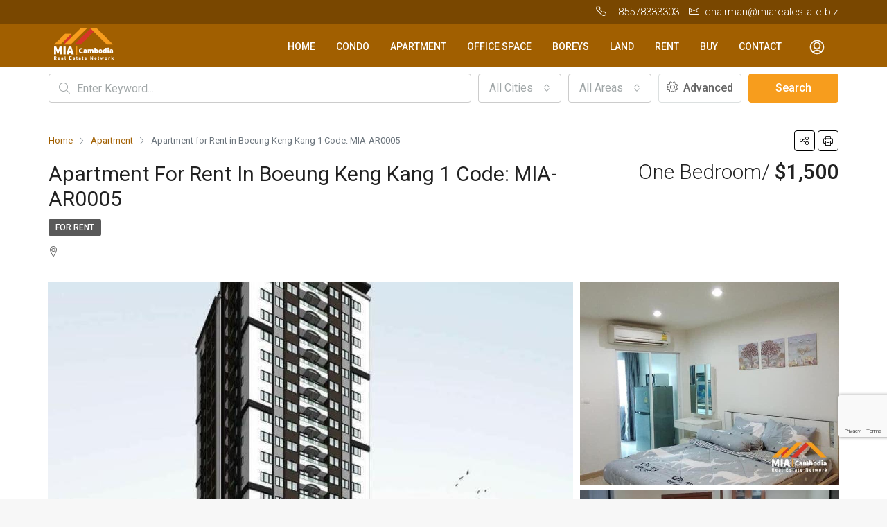

--- FILE ---
content_type: text/html; charset=UTF-8
request_url: https://miarealestate.biz/property/apartment-for-rent-in-boeung-keng-kang-1-code-mia-ar0005/
body_size: 25049
content:
<!doctype html>
<html lang="en-US">
<head>
	<script async src="https://pagead2.googlesyndication.com/pagead/js/adsbygoogle.js?client=ca-pub-4346884306890852"
     crossorigin="anonymous"></script>
	<meta charset="UTF-8" />
	<meta name="viewport" content="width=device-width, initial-scale=1.0" />
	<link rel="profile" href="https://gmpg.org/xfn/11" />
    <meta name="format-detection" content="telephone=no">
	<meta name='robots' content='index, follow, max-image-preview:large, max-snippet:-1, max-video-preview:-1' />

	<!-- This site is optimized with the Yoast SEO plugin v22.1 - https://yoast.com/wordpress/plugins/seo/ -->
	<title>Apartment for Rent in Boeung Keng Kang 1 Code: MIA-AR0005 - M.I.A Real Estate Co.,Ltd.</title>
	<link rel="canonical" href="https://miarealestate.biz/property/apartment-for-rent-in-boeung-keng-kang-1-code-mia-ar0005/" />
	<meta property="og:locale" content="en_US" />
	<meta property="og:type" content="article" />
	<meta property="og:title" content="Apartment for Rent in Boeung Keng Kang 1 Code: MIA-AR0005 - M.I.A Real Estate Co.,Ltd." />
	<meta property="og:description" content="Apartment for Rent in Boeung Keng Kang 1 Code: MIA-AR0005 Unit Types: One bedroom /Unit Price for Rent: 1500$/month Unit Size: 45.12sqm Fully furnished Elevator: 1 _ _ _ _ _ _ _ _ _ _ _ _ _ _ _ _ _ _ * Service include: Clean: 2time/Week Electricity power :0.25$/Kw Parking fee: 80$/month [&hellip;]" />
	<meta property="og:url" content="https://miarealestate.biz/property/apartment-for-rent-in-boeung-keng-kang-1-code-mia-ar0005/" />
	<meta property="og:site_name" content="M.I.A Real Estate Co.,Ltd." />
	<meta property="article:publisher" content="https://facebook.com/Nhanh-Menghour-2078731035473522" />
	<meta property="article:modified_time" content="2020-07-05T11:13:41+00:00" />
	<meta property="og:image" content="https://miarealestate.biz/mia_media/2020/07/1-4.jpg?v=1593931050" />
	<meta property="og:image:width" content="1023" />
	<meta property="og:image:height" content="1280" />
	<meta property="og:image:type" content="image/jpeg" />
	<meta name="twitter:card" content="summary_large_image" />
	<script type="application/ld+json" class="yoast-schema-graph">{"@context":"https://schema.org","@graph":[{"@type":"WebPage","@id":"https://miarealestate.biz/property/apartment-for-rent-in-boeung-keng-kang-1-code-mia-ar0005/","url":"https://miarealestate.biz/property/apartment-for-rent-in-boeung-keng-kang-1-code-mia-ar0005/","name":"Apartment for Rent in Boeung Keng Kang 1 Code: MIA-AR0005 - M.I.A Real Estate Co.,Ltd.","isPartOf":{"@id":"https://miarealestate.biz/#website"},"primaryImageOfPage":{"@id":"https://miarealestate.biz/property/apartment-for-rent-in-boeung-keng-kang-1-code-mia-ar0005/#primaryimage"},"image":{"@id":"https://miarealestate.biz/property/apartment-for-rent-in-boeung-keng-kang-1-code-mia-ar0005/#primaryimage"},"thumbnailUrl":"https://miarealestate.biz/mia_media/2020/07/1-4.jpg?v=1593931050","datePublished":"2020-07-05T06:38:59+00:00","dateModified":"2020-07-05T11:13:41+00:00","breadcrumb":{"@id":"https://miarealestate.biz/property/apartment-for-rent-in-boeung-keng-kang-1-code-mia-ar0005/#breadcrumb"},"inLanguage":"en-US","potentialAction":[{"@type":"ReadAction","target":["https://miarealestate.biz/property/apartment-for-rent-in-boeung-keng-kang-1-code-mia-ar0005/"]}]},{"@type":"ImageObject","inLanguage":"en-US","@id":"https://miarealestate.biz/property/apartment-for-rent-in-boeung-keng-kang-1-code-mia-ar0005/#primaryimage","url":"https://miarealestate.biz/mia_media/2020/07/1-4.jpg?v=1593931050","contentUrl":"https://miarealestate.biz/mia_media/2020/07/1-4.jpg?v=1593931050","width":1023,"height":1280},{"@type":"BreadcrumbList","@id":"https://miarealestate.biz/property/apartment-for-rent-in-boeung-keng-kang-1-code-mia-ar0005/#breadcrumb","itemListElement":[{"@type":"ListItem","position":1,"name":"Home","item":"https://miarealestate.biz/"},{"@type":"ListItem","position":2,"name":"Properties","item":"https://miarealestate.biz/property/"},{"@type":"ListItem","position":3,"name":"Apartment for Rent in Boeung Keng Kang 1 Code: MIA-AR0005"}]},{"@type":"WebSite","@id":"https://miarealestate.biz/#website","url":"https://miarealestate.biz/","name":"M.I.A Real Estate Co.,Ltd.","description":"Real Estate Network","potentialAction":[{"@type":"SearchAction","target":{"@type":"EntryPoint","urlTemplate":"https://miarealestate.biz/?s={search_term_string}"},"query-input":"required name=search_term_string"}],"inLanguage":"en-US"}]}</script>
	<!-- / Yoast SEO plugin. -->


<link rel='dns-prefetch' href='//www.google.com' />
<link rel='dns-prefetch' href='//unpkg.com' />
<link rel='dns-prefetch' href='//fonts.googleapis.com' />
<link rel='preconnect' href='https://fonts.gstatic.com' crossorigin />
<link rel="alternate" type="application/rss+xml" title="M.I.A Real Estate Co.,Ltd. &raquo; Feed" href="https://miarealestate.biz/feed/" />
<link rel="alternate" type="application/rss+xml" title="M.I.A Real Estate Co.,Ltd. &raquo; Comments Feed" href="https://miarealestate.biz/comments/feed/" />
<script type="text/javascript">
/* <![CDATA[ */
window._wpemojiSettings = {"baseUrl":"https:\/\/s.w.org\/images\/core\/emoji\/14.0.0\/72x72\/","ext":".png","svgUrl":"https:\/\/s.w.org\/images\/core\/emoji\/14.0.0\/svg\/","svgExt":".svg","source":{"concatemoji":"https:\/\/miarealestate.biz\/mia_includes\/js\/wp-emoji-release.min.js?ver=6.4.7"}};
/*! This file is auto-generated */
!function(i,n){var o,s,e;function c(e){try{var t={supportTests:e,timestamp:(new Date).valueOf()};sessionStorage.setItem(o,JSON.stringify(t))}catch(e){}}function p(e,t,n){e.clearRect(0,0,e.canvas.width,e.canvas.height),e.fillText(t,0,0);var t=new Uint32Array(e.getImageData(0,0,e.canvas.width,e.canvas.height).data),r=(e.clearRect(0,0,e.canvas.width,e.canvas.height),e.fillText(n,0,0),new Uint32Array(e.getImageData(0,0,e.canvas.width,e.canvas.height).data));return t.every(function(e,t){return e===r[t]})}function u(e,t,n){switch(t){case"flag":return n(e,"\ud83c\udff3\ufe0f\u200d\u26a7\ufe0f","\ud83c\udff3\ufe0f\u200b\u26a7\ufe0f")?!1:!n(e,"\ud83c\uddfa\ud83c\uddf3","\ud83c\uddfa\u200b\ud83c\uddf3")&&!n(e,"\ud83c\udff4\udb40\udc67\udb40\udc62\udb40\udc65\udb40\udc6e\udb40\udc67\udb40\udc7f","\ud83c\udff4\u200b\udb40\udc67\u200b\udb40\udc62\u200b\udb40\udc65\u200b\udb40\udc6e\u200b\udb40\udc67\u200b\udb40\udc7f");case"emoji":return!n(e,"\ud83e\udef1\ud83c\udffb\u200d\ud83e\udef2\ud83c\udfff","\ud83e\udef1\ud83c\udffb\u200b\ud83e\udef2\ud83c\udfff")}return!1}function f(e,t,n){var r="undefined"!=typeof WorkerGlobalScope&&self instanceof WorkerGlobalScope?new OffscreenCanvas(300,150):i.createElement("canvas"),a=r.getContext("2d",{willReadFrequently:!0}),o=(a.textBaseline="top",a.font="600 32px Arial",{});return e.forEach(function(e){o[e]=t(a,e,n)}),o}function t(e){var t=i.createElement("script");t.src=e,t.defer=!0,i.head.appendChild(t)}"undefined"!=typeof Promise&&(o="wpEmojiSettingsSupports",s=["flag","emoji"],n.supports={everything:!0,everythingExceptFlag:!0},e=new Promise(function(e){i.addEventListener("DOMContentLoaded",e,{once:!0})}),new Promise(function(t){var n=function(){try{var e=JSON.parse(sessionStorage.getItem(o));if("object"==typeof e&&"number"==typeof e.timestamp&&(new Date).valueOf()<e.timestamp+604800&&"object"==typeof e.supportTests)return e.supportTests}catch(e){}return null}();if(!n){if("undefined"!=typeof Worker&&"undefined"!=typeof OffscreenCanvas&&"undefined"!=typeof URL&&URL.createObjectURL&&"undefined"!=typeof Blob)try{var e="postMessage("+f.toString()+"("+[JSON.stringify(s),u.toString(),p.toString()].join(",")+"));",r=new Blob([e],{type:"text/javascript"}),a=new Worker(URL.createObjectURL(r),{name:"wpTestEmojiSupports"});return void(a.onmessage=function(e){c(n=e.data),a.terminate(),t(n)})}catch(e){}c(n=f(s,u,p))}t(n)}).then(function(e){for(var t in e)n.supports[t]=e[t],n.supports.everything=n.supports.everything&&n.supports[t],"flag"!==t&&(n.supports.everythingExceptFlag=n.supports.everythingExceptFlag&&n.supports[t]);n.supports.everythingExceptFlag=n.supports.everythingExceptFlag&&!n.supports.flag,n.DOMReady=!1,n.readyCallback=function(){n.DOMReady=!0}}).then(function(){return e}).then(function(){var e;n.supports.everything||(n.readyCallback(),(e=n.source||{}).concatemoji?t(e.concatemoji):e.wpemoji&&e.twemoji&&(t(e.twemoji),t(e.wpemoji)))}))}((window,document),window._wpemojiSettings);
/* ]]> */
</script>
<style id='wp-emoji-styles-inline-css' type='text/css'>

	img.wp-smiley, img.emoji {
		display: inline !important;
		border: none !important;
		box-shadow: none !important;
		height: 1em !important;
		width: 1em !important;
		margin: 0 0.07em !important;
		vertical-align: -0.1em !important;
		background: none !important;
		padding: 0 !important;
	}
</style>
<link rel='stylesheet' id='wp-block-library-css' href='https://miarealestate.biz/mia_includes/css/dist/block-library/style.min.css?ver=6.4.7' type='text/css' media='all' />
<style id='classic-theme-styles-inline-css' type='text/css'>
/*! This file is auto-generated */
.wp-block-button__link{color:#fff;background-color:#32373c;border-radius:9999px;box-shadow:none;text-decoration:none;padding:calc(.667em + 2px) calc(1.333em + 2px);font-size:1.125em}.wp-block-file__button{background:#32373c;color:#fff;text-decoration:none}
</style>
<style id='global-styles-inline-css' type='text/css'>
body{--wp--preset--color--black: #000000;--wp--preset--color--cyan-bluish-gray: #abb8c3;--wp--preset--color--white: #ffffff;--wp--preset--color--pale-pink: #f78da7;--wp--preset--color--vivid-red: #cf2e2e;--wp--preset--color--luminous-vivid-orange: #ff6900;--wp--preset--color--luminous-vivid-amber: #fcb900;--wp--preset--color--light-green-cyan: #7bdcb5;--wp--preset--color--vivid-green-cyan: #00d084;--wp--preset--color--pale-cyan-blue: #8ed1fc;--wp--preset--color--vivid-cyan-blue: #0693e3;--wp--preset--color--vivid-purple: #9b51e0;--wp--preset--gradient--vivid-cyan-blue-to-vivid-purple: linear-gradient(135deg,rgba(6,147,227,1) 0%,rgb(155,81,224) 100%);--wp--preset--gradient--light-green-cyan-to-vivid-green-cyan: linear-gradient(135deg,rgb(122,220,180) 0%,rgb(0,208,130) 100%);--wp--preset--gradient--luminous-vivid-amber-to-luminous-vivid-orange: linear-gradient(135deg,rgba(252,185,0,1) 0%,rgba(255,105,0,1) 100%);--wp--preset--gradient--luminous-vivid-orange-to-vivid-red: linear-gradient(135deg,rgba(255,105,0,1) 0%,rgb(207,46,46) 100%);--wp--preset--gradient--very-light-gray-to-cyan-bluish-gray: linear-gradient(135deg,rgb(238,238,238) 0%,rgb(169,184,195) 100%);--wp--preset--gradient--cool-to-warm-spectrum: linear-gradient(135deg,rgb(74,234,220) 0%,rgb(151,120,209) 20%,rgb(207,42,186) 40%,rgb(238,44,130) 60%,rgb(251,105,98) 80%,rgb(254,248,76) 100%);--wp--preset--gradient--blush-light-purple: linear-gradient(135deg,rgb(255,206,236) 0%,rgb(152,150,240) 100%);--wp--preset--gradient--blush-bordeaux: linear-gradient(135deg,rgb(254,205,165) 0%,rgb(254,45,45) 50%,rgb(107,0,62) 100%);--wp--preset--gradient--luminous-dusk: linear-gradient(135deg,rgb(255,203,112) 0%,rgb(199,81,192) 50%,rgb(65,88,208) 100%);--wp--preset--gradient--pale-ocean: linear-gradient(135deg,rgb(255,245,203) 0%,rgb(182,227,212) 50%,rgb(51,167,181) 100%);--wp--preset--gradient--electric-grass: linear-gradient(135deg,rgb(202,248,128) 0%,rgb(113,206,126) 100%);--wp--preset--gradient--midnight: linear-gradient(135deg,rgb(2,3,129) 0%,rgb(40,116,252) 100%);--wp--preset--font-size--small: 13px;--wp--preset--font-size--medium: 20px;--wp--preset--font-size--large: 36px;--wp--preset--font-size--x-large: 42px;--wp--preset--spacing--20: 0.44rem;--wp--preset--spacing--30: 0.67rem;--wp--preset--spacing--40: 1rem;--wp--preset--spacing--50: 1.5rem;--wp--preset--spacing--60: 2.25rem;--wp--preset--spacing--70: 3.38rem;--wp--preset--spacing--80: 5.06rem;--wp--preset--shadow--natural: 6px 6px 9px rgba(0, 0, 0, 0.2);--wp--preset--shadow--deep: 12px 12px 50px rgba(0, 0, 0, 0.4);--wp--preset--shadow--sharp: 6px 6px 0px rgba(0, 0, 0, 0.2);--wp--preset--shadow--outlined: 6px 6px 0px -3px rgba(255, 255, 255, 1), 6px 6px rgba(0, 0, 0, 1);--wp--preset--shadow--crisp: 6px 6px 0px rgba(0, 0, 0, 1);}:where(.is-layout-flex){gap: 0.5em;}:where(.is-layout-grid){gap: 0.5em;}body .is-layout-flow > .alignleft{float: left;margin-inline-start: 0;margin-inline-end: 2em;}body .is-layout-flow > .alignright{float: right;margin-inline-start: 2em;margin-inline-end: 0;}body .is-layout-flow > .aligncenter{margin-left: auto !important;margin-right: auto !important;}body .is-layout-constrained > .alignleft{float: left;margin-inline-start: 0;margin-inline-end: 2em;}body .is-layout-constrained > .alignright{float: right;margin-inline-start: 2em;margin-inline-end: 0;}body .is-layout-constrained > .aligncenter{margin-left: auto !important;margin-right: auto !important;}body .is-layout-constrained > :where(:not(.alignleft):not(.alignright):not(.alignfull)){max-width: var(--wp--style--global--content-size);margin-left: auto !important;margin-right: auto !important;}body .is-layout-constrained > .alignwide{max-width: var(--wp--style--global--wide-size);}body .is-layout-flex{display: flex;}body .is-layout-flex{flex-wrap: wrap;align-items: center;}body .is-layout-flex > *{margin: 0;}body .is-layout-grid{display: grid;}body .is-layout-grid > *{margin: 0;}:where(.wp-block-columns.is-layout-flex){gap: 2em;}:where(.wp-block-columns.is-layout-grid){gap: 2em;}:where(.wp-block-post-template.is-layout-flex){gap: 1.25em;}:where(.wp-block-post-template.is-layout-grid){gap: 1.25em;}.has-black-color{color: var(--wp--preset--color--black) !important;}.has-cyan-bluish-gray-color{color: var(--wp--preset--color--cyan-bluish-gray) !important;}.has-white-color{color: var(--wp--preset--color--white) !important;}.has-pale-pink-color{color: var(--wp--preset--color--pale-pink) !important;}.has-vivid-red-color{color: var(--wp--preset--color--vivid-red) !important;}.has-luminous-vivid-orange-color{color: var(--wp--preset--color--luminous-vivid-orange) !important;}.has-luminous-vivid-amber-color{color: var(--wp--preset--color--luminous-vivid-amber) !important;}.has-light-green-cyan-color{color: var(--wp--preset--color--light-green-cyan) !important;}.has-vivid-green-cyan-color{color: var(--wp--preset--color--vivid-green-cyan) !important;}.has-pale-cyan-blue-color{color: var(--wp--preset--color--pale-cyan-blue) !important;}.has-vivid-cyan-blue-color{color: var(--wp--preset--color--vivid-cyan-blue) !important;}.has-vivid-purple-color{color: var(--wp--preset--color--vivid-purple) !important;}.has-black-background-color{background-color: var(--wp--preset--color--black) !important;}.has-cyan-bluish-gray-background-color{background-color: var(--wp--preset--color--cyan-bluish-gray) !important;}.has-white-background-color{background-color: var(--wp--preset--color--white) !important;}.has-pale-pink-background-color{background-color: var(--wp--preset--color--pale-pink) !important;}.has-vivid-red-background-color{background-color: var(--wp--preset--color--vivid-red) !important;}.has-luminous-vivid-orange-background-color{background-color: var(--wp--preset--color--luminous-vivid-orange) !important;}.has-luminous-vivid-amber-background-color{background-color: var(--wp--preset--color--luminous-vivid-amber) !important;}.has-light-green-cyan-background-color{background-color: var(--wp--preset--color--light-green-cyan) !important;}.has-vivid-green-cyan-background-color{background-color: var(--wp--preset--color--vivid-green-cyan) !important;}.has-pale-cyan-blue-background-color{background-color: var(--wp--preset--color--pale-cyan-blue) !important;}.has-vivid-cyan-blue-background-color{background-color: var(--wp--preset--color--vivid-cyan-blue) !important;}.has-vivid-purple-background-color{background-color: var(--wp--preset--color--vivid-purple) !important;}.has-black-border-color{border-color: var(--wp--preset--color--black) !important;}.has-cyan-bluish-gray-border-color{border-color: var(--wp--preset--color--cyan-bluish-gray) !important;}.has-white-border-color{border-color: var(--wp--preset--color--white) !important;}.has-pale-pink-border-color{border-color: var(--wp--preset--color--pale-pink) !important;}.has-vivid-red-border-color{border-color: var(--wp--preset--color--vivid-red) !important;}.has-luminous-vivid-orange-border-color{border-color: var(--wp--preset--color--luminous-vivid-orange) !important;}.has-luminous-vivid-amber-border-color{border-color: var(--wp--preset--color--luminous-vivid-amber) !important;}.has-light-green-cyan-border-color{border-color: var(--wp--preset--color--light-green-cyan) !important;}.has-vivid-green-cyan-border-color{border-color: var(--wp--preset--color--vivid-green-cyan) !important;}.has-pale-cyan-blue-border-color{border-color: var(--wp--preset--color--pale-cyan-blue) !important;}.has-vivid-cyan-blue-border-color{border-color: var(--wp--preset--color--vivid-cyan-blue) !important;}.has-vivid-purple-border-color{border-color: var(--wp--preset--color--vivid-purple) !important;}.has-vivid-cyan-blue-to-vivid-purple-gradient-background{background: var(--wp--preset--gradient--vivid-cyan-blue-to-vivid-purple) !important;}.has-light-green-cyan-to-vivid-green-cyan-gradient-background{background: var(--wp--preset--gradient--light-green-cyan-to-vivid-green-cyan) !important;}.has-luminous-vivid-amber-to-luminous-vivid-orange-gradient-background{background: var(--wp--preset--gradient--luminous-vivid-amber-to-luminous-vivid-orange) !important;}.has-luminous-vivid-orange-to-vivid-red-gradient-background{background: var(--wp--preset--gradient--luminous-vivid-orange-to-vivid-red) !important;}.has-very-light-gray-to-cyan-bluish-gray-gradient-background{background: var(--wp--preset--gradient--very-light-gray-to-cyan-bluish-gray) !important;}.has-cool-to-warm-spectrum-gradient-background{background: var(--wp--preset--gradient--cool-to-warm-spectrum) !important;}.has-blush-light-purple-gradient-background{background: var(--wp--preset--gradient--blush-light-purple) !important;}.has-blush-bordeaux-gradient-background{background: var(--wp--preset--gradient--blush-bordeaux) !important;}.has-luminous-dusk-gradient-background{background: var(--wp--preset--gradient--luminous-dusk) !important;}.has-pale-ocean-gradient-background{background: var(--wp--preset--gradient--pale-ocean) !important;}.has-electric-grass-gradient-background{background: var(--wp--preset--gradient--electric-grass) !important;}.has-midnight-gradient-background{background: var(--wp--preset--gradient--midnight) !important;}.has-small-font-size{font-size: var(--wp--preset--font-size--small) !important;}.has-medium-font-size{font-size: var(--wp--preset--font-size--medium) !important;}.has-large-font-size{font-size: var(--wp--preset--font-size--large) !important;}.has-x-large-font-size{font-size: var(--wp--preset--font-size--x-large) !important;}
.wp-block-navigation a:where(:not(.wp-element-button)){color: inherit;}
:where(.wp-block-post-template.is-layout-flex){gap: 1.25em;}:where(.wp-block-post-template.is-layout-grid){gap: 1.25em;}
:where(.wp-block-columns.is-layout-flex){gap: 2em;}:where(.wp-block-columns.is-layout-grid){gap: 2em;}
.wp-block-pullquote{font-size: 1.5em;line-height: 1.6;}
</style>
<link rel='stylesheet' id='bootstrap-css' href='https://miarealestate.biz/mia_app/css/bootstrap.min.css?ver=4.5.0' type='text/css' media='all' />
<link rel='stylesheet' id='bootstrap-select-css' href='https://miarealestate.biz/mia_app/css/bootstrap-select.min.css?ver=1.13.18' type='text/css' media='all' />
<link rel='stylesheet' id='font-awesome-5-all-css' href='https://miarealestate.biz/mia_app/css/font-awesome/css/all.min.css?ver=5.14.0' type='text/css' media='all' />
<link rel='stylesheet' id='houzez-icons-css' href='https://miarealestate.biz/mia_app/css/icons.css?ver=2.4.1' type='text/css' media='all' />
<link rel='stylesheet' id='lightslider-css' href='https://miarealestate.biz/mia_app/css/lightslider.css?ver=1.1.3' type='text/css' media='all' />
<link rel='stylesheet' id='slick-min-css' href='https://miarealestate.biz/mia_app/css/slick-min.css?ver=2.4.1' type='text/css' media='all' />
<link rel='stylesheet' id='slick-theme-min-css' href='https://miarealestate.biz/mia_app/css/slick-theme-min.css?ver=2.4.1' type='text/css' media='all' />
<link rel='stylesheet' id='jquery-ui-css' href='https://miarealestate.biz/mia_app/css/jquery-ui.min.css?ver=1.12.1' type='text/css' media='all' />
<link rel='stylesheet' id='radio-checkbox-css' href='https://miarealestate.biz/mia_app/css/radio-checkbox-min.css?ver=2.4.1' type='text/css' media='all' />
<link rel='stylesheet' id='bootstrap-datepicker-css' href='https://miarealestate.biz/mia_app/css/bootstrap-datepicker.min.css?ver=1.8.0' type='text/css' media='all' />
<link rel='stylesheet' id='houzez-main-css' href='https://miarealestate.biz/mia_app/css/main.css?ver=2.4.1' type='text/css' media='all' />
<link rel='stylesheet' id='houzez-styling-options-css' href='https://miarealestate.biz/mia_app/css/styling-options.css?ver=2.4.1' type='text/css' media='all' />
<link rel='stylesheet' id='houzez-style-css' href='https://miarealestate.biz/mia_app/mia_skin.css?ver=2.4.1' type='text/css' media='all' />
<style id='houzez-style-inline-css' type='text/css'>

        body {
            font-family: Roboto;
            font-size: 16px;
            font-weight: 400;
            line-height: 24px;
            text-align: left;
            text-transform: none;
        }
        .main-nav,
        .dropdown-menu,
        .login-register,
        .btn.btn-create-listing,
        .logged-in-nav,
        .btn-phone-number {
          font-family: Roboto;
          font-size: 14px;
          font-weight: 500;
          text-align: left;
          text-transform: uppercase;
        }

        .btn,
        .form-control,
        .bootstrap-select .text,
        .sort-by-title,
        .woocommerce ul.products li.product .button {
          font-family: Roboto;
          font-size: 16px; 
        }
        
        h1, h2, h3, h4, h5, h6, .item-title {
          font-family: Roboto;
          font-weight: 400;
          text-transform: capitalize;
        }

        .post-content-wrap h1, .post-content-wrap h2, .post-content-wrap h3, .post-content-wrap h4, .post-content-wrap h5, .post-content-wrap h6 {
          font-weight: 400;
          text-transform: capitalize;
          text-align: inherit; 
        }

        .top-bar-wrap {
            font-family: Roboto;
            font-size: 15px;
            font-weight: 300;
            line-height: 25px;
            text-align: left;
            text-transform: none;   
        }
        .footer-wrap {
            font-family: Roboto;
            font-size: 14px;
            font-weight: 300;
            line-height: 25px;
            text-align: left;
            text-transform: none;
        }
        
        .header-v1 .header-inner-wrap,
        .header-v1 .navbar-logged-in-wrap {
            line-height: 60px;
            height: 60px; 
        }
        .header-v2 .header-top .navbar {
          height: 110px; 
        }

        .header-v2 .header-bottom .header-inner-wrap,
        .header-v2 .header-bottom .navbar-logged-in-wrap {
          line-height: 54px;
          height: 54px; 
        }

        .header-v3 .header-top .header-inner-wrap,
        .header-v3 .header-top .header-contact-wrap {
          height: 80px;
          line-height: 80px; 
        }
        .header-v3 .header-bottom .header-inner-wrap,
        .header-v3 .header-bottom .navbar-logged-in-wrap {
          line-height: 54px;
          height: 54px; 
        }
        .header-v4 .header-inner-wrap,
        .header-v4 .navbar-logged-in-wrap {
          line-height: 90px;
          height: 90px; 
        }
        .header-v5 .header-top .header-inner-wrap,
        .header-v5 .header-top .navbar-logged-in-wrap {
          line-height: 110px;
          height: 110px; 
        }
        .header-v5 .header-bottom .header-inner-wrap {
          line-height: 54px;
          height: 54px; 
        }
        .header-v6 .header-inner-wrap,
        .header-v6 .navbar-logged-in-wrap {
          height: 60px;
          line-height: 60px; 
        }
    
      body,
      #main-wrap,
      .fw-property-documents-wrap h3 span, 
      .fw-property-details-wrap h3 span {
        background-color: #f7f7f7; 
      }

       body,
      .form-control,
      .bootstrap-select .text,
      .item-title a,
      .listing-tabs .nav-tabs .nav-link,
      .item-wrap-v2 .item-amenities li span,
      .item-wrap-v2 .item-amenities li:before,
      .item-parallax-wrap .item-price-wrap,
      .list-view .item-body .item-price-wrap,
      .property-slider-item .item-price-wrap,
      .page-title-wrap .item-price-wrap,
      .agent-information .agent-phone span a,
      .property-overview-wrap ul li strong,
      .mobile-property-title .item-price-wrap .item-price,
      .fw-property-features-left li a,
      .lightbox-content-wrap .item-price-wrap,
      .blog-post-item-v1 .blog-post-title h3 a,
      .blog-post-content-widget h4 a,
      .property-item-widget .right-property-item-widget-wrap .item-price-wrap,
      .login-register-form .modal-header .login-register-tabs .nav-link.active,
      .agent-list-wrap .agent-list-content h2 a,
      .agent-list-wrap .agent-list-contact li a,
      .agent-contacts-wrap li a,
      .menu-edit-property li a,
      .statistic-referrals-list li a,
      .chart-nav .nav-pills .nav-link,
      .dashboard-table-properties td .property-payment-status,
      .dashboard-mobile-edit-menu-wrap .bootstrap-select > .dropdown-toggle.bs-placeholder,
      .payment-method-block .radio-tab .control-text,
      .post-title-wrap h2 a,
      .lead-nav-tab.nav-pills .nav-link,
      .deals-nav-tab.nav-pills .nav-link,
      .btn-light-grey-outlined:hover,
      button:not(.bs-placeholder) .filter-option-inner-inner,
      .fw-property-floor-plans-wrap .floor-plans-tabs a,
      .products > .product > .item-body > a,
      .woocommerce ul.products li.product .price,
      .woocommerce div.product p.price, 
      .woocommerce div.product span.price,
      .woocommerce #reviews #comments ol.commentlist li .meta,
      .woocommerce-MyAccount-navigation ul li a {
       color: #222222; 
     }


    
      a,
      a:hover,
      a:active,
      a:focus,
      .primary-text,
      .btn-clear,
      .btn-apply,
      .btn-primary-outlined,
      .btn-primary-outlined:before,
      .item-title a:hover,
      .sort-by .bootstrap-select .bs-placeholder,
      .sort-by .bootstrap-select > .btn,
      .sort-by .bootstrap-select > .btn:active,
      .page-link,
      .page-link:hover,
      .accordion-title:before,
      .blog-post-content-widget h4 a:hover,
      .agent-list-wrap .agent-list-content h2 a:hover,
      .agent-list-wrap .agent-list-contact li a:hover,
      .agent-contacts-wrap li a:hover,
      .agent-nav-wrap .nav-pills .nav-link,
      .dashboard-side-menu-wrap .side-menu-dropdown a.active,
      .menu-edit-property li a.active,
      .menu-edit-property li a:hover,
      .dashboard-statistic-block h3 .fa,
      .statistic-referrals-list li a:hover,
      .chart-nav .nav-pills .nav-link.active,
      .board-message-icon-wrap.active,
      .post-title-wrap h2 a:hover,
      .listing-switch-view .switch-btn.active,
      .item-wrap-v6 .item-price-wrap,
      .listing-v6 .list-view .item-body .item-price-wrap,
      .woocommerce nav.woocommerce-pagination ul li a, 
      .woocommerce nav.woocommerce-pagination ul li span,
      .woocommerce-MyAccount-navigation ul li a:hover {
        color: #a15f00; 
      }
      .agent-list-position a {
        color: #a15f00!important; 
      }

      .control input:checked ~ .control__indicator,
      .top-banner-wrap .nav-pills .nav-link,
      .btn-primary-outlined:hover,
      .page-item.active .page-link,
      .slick-prev:hover,
      .slick-prev:focus,
      .slick-next:hover,
      .slick-next:focus,
      .mobile-property-tools .nav-pills .nav-link.active,
      .login-register-form .modal-header,
      .agent-nav-wrap .nav-pills .nav-link.active,
      .board-message-icon-wrap .notification-circle,
      .primary-label,
      .fc-event, .fc-event-dot,
      .compare-table .table-hover > tbody > tr:hover,
      .post-tag,
      .datepicker table tr td.active.active,
      .datepicker table tr td.active.disabled,
      .datepicker table tr td.active.disabled.active,
      .datepicker table tr td.active.disabled.disabled,
      .datepicker table tr td.active.disabled:active,
      .datepicker table tr td.active.disabled:hover,
      .datepicker table tr td.active.disabled:hover.active,
      .datepicker table tr td.active.disabled:hover.disabled,
      .datepicker table tr td.active.disabled:hover:active,
      .datepicker table tr td.active.disabled:hover:hover,
      .datepicker table tr td.active.disabled:hover[disabled],
      .datepicker table tr td.active.disabled[disabled],
      .datepicker table tr td.active:active,
      .datepicker table tr td.active:hover,
      .datepicker table tr td.active:hover.active,
      .datepicker table tr td.active:hover.disabled,
      .datepicker table tr td.active:hover:active,
      .datepicker table tr td.active:hover:hover,
      .datepicker table tr td.active:hover[disabled],
      .datepicker table tr td.active[disabled],
      .ui-slider-horizontal .ui-slider-range {
        background-color: #a15f00; 
      }

      .control input:checked ~ .control__indicator,
      .btn-primary-outlined,
      .page-item.active .page-link,
      .mobile-property-tools .nav-pills .nav-link.active,
      .agent-nav-wrap .nav-pills .nav-link,
      .agent-nav-wrap .nav-pills .nav-link.active,
      .chart-nav .nav-pills .nav-link.active,
      .dashaboard-snake-nav .step-block.active,
      .fc-event,
      .fc-event-dot {
        border-color: #a15f00; 
      }

      .slick-arrow:hover {
        background-color: rgba(161,95,0,0.73); 
      }

      .slick-arrow {
        background-color: #a15f00; 
      }

      .property-banner .nav-pills .nav-link.active {
        background-color: rgba(161,95,0,0.73) !important; 
      }

      .property-navigation-wrap a.active {
        color: #a15f00;
        -webkit-box-shadow: inset 0 -3px #a15f00;
        box-shadow: inset 0 -3px #a15f00; 
      }

      .btn-primary,
      .fc-button-primary,
      .woocommerce nav.woocommerce-pagination ul li a:focus, 
      .woocommerce nav.woocommerce-pagination ul li a:hover, 
      .woocommerce nav.woocommerce-pagination ul li span.current {
        color: #fff;
        background-color: #a15f00;
        border-color: #a15f00; 
      }
      .btn-primary:focus, .btn-primary:focus:active,
      .fc-button-primary:focus,
      .fc-button-primary:focus:active {
        color: #fff;
        background-color: #a15f00;
        border-color: #a15f00; 
      }
      .btn-primary:hover,
      .fc-button-primary:hover {
        color: #fff;
        background-color: #a15f00;
        border-color: #a15f00; 
      }
      .btn-primary:active, 
      .btn-primary:not(:disabled):not(:disabled):active,
      .fc-button-primary:active,
      .fc-button-primary:not(:disabled):not(:disabled):active {
        color: #fff;
        background-color: #a15f00;
        border-color: #a15f00; 
      }

      .btn-secondary,
      .woocommerce span.onsale,
      .woocommerce ul.products li.product .button,
      .woocommerce #respond input#submit.alt, 
      .woocommerce a.button.alt, 
      .woocommerce button.button.alt, 
      .woocommerce input.button.alt,
      .woocommerce #review_form #respond .form-submit input,
      .woocommerce #respond input#submit, 
      .woocommerce a.button, 
      .woocommerce button.button, 
      .woocommerce input.button {
        color: #fff;
        background-color: #794700;
        border-color: #794700; 
      }
      .woocommerce ul.products li.product .button:focus,
      .woocommerce ul.products li.product .button:active,
      .woocommerce #respond input#submit.alt:focus, 
      .woocommerce a.button.alt:focus, 
      .woocommerce button.button.alt:focus, 
      .woocommerce input.button.alt:focus,
      .woocommerce #respond input#submit.alt:active, 
      .woocommerce a.button.alt:active, 
      .woocommerce button.button.alt:active, 
      .woocommerce input.button.alt:active,
      .woocommerce #review_form #respond .form-submit input:focus,
      .woocommerce #review_form #respond .form-submit input:active,
      .woocommerce #respond input#submit:active, 
      .woocommerce a.button:active, 
      .woocommerce button.button:active, 
      .woocommerce input.button:active,
      .woocommerce #respond input#submit:focus, 
      .woocommerce a.button:focus, 
      .woocommerce button.button:focus, 
      .woocommerce input.button:focus {
        color: #fff;
        background-color: #794700;
        border-color: #794700; 
      }
      .btn-secondary:hover,
      .woocommerce ul.products li.product .button:hover,
      .woocommerce #respond input#submit.alt:hover, 
      .woocommerce a.button.alt:hover, 
      .woocommerce button.button.alt:hover, 
      .woocommerce input.button.alt:hover,
      .woocommerce #review_form #respond .form-submit input:hover,
      .woocommerce #respond input#submit:hover, 
      .woocommerce a.button:hover, 
      .woocommerce button.button:hover, 
      .woocommerce input.button:hover {
        color: #fff;
        background-color: #794700;
        border-color: #794700; 
      }
      .btn-secondary:active, 
      .btn-secondary:not(:disabled):not(:disabled):active {
        color: #fff;
        background-color: #794700;
        border-color: #794700; 
      }

      .btn-primary-outlined {
        color: #a15f00;
        background-color: transparent;
        border-color: #a15f00; 
      }
      .btn-primary-outlined:focus, .btn-primary-outlined:focus:active {
        color: #a15f00;
        background-color: transparent;
        border-color: #a15f00; 
      }
      .btn-primary-outlined:hover {
        color: #fff;
        background-color: #a15f00;
        border-color: #a15f00; 
      }
      .btn-primary-outlined:active, .btn-primary-outlined:not(:disabled):not(:disabled):active {
        color: #a15f00;
        background-color: rgba(26, 26, 26, 0);
        border-color: #a15f00; 
      }

      .btn-secondary-outlined {
        color: #794700;
        background-color: transparent;
        border-color: #794700; 
      }
      .btn-secondary-outlined:focus, .btn-secondary-outlined:focus:active {
        color: #794700;
        background-color: transparent;
        border-color: #794700; 
      }
      .btn-secondary-outlined:hover {
        color: #fff;
        background-color: #794700;
        border-color: #794700; 
      }
      .btn-secondary-outlined:active, .btn-secondary-outlined:not(:disabled):not(:disabled):active {
        color: #794700;
        background-color: rgba(26, 26, 26, 0);
        border-color: #794700; 
      }

      .btn-call {
        color: #794700;
        background-color: transparent;
        border-color: #794700; 
      }
      .btn-call:focus, .btn-call:focus:active {
        color: #794700;
        background-color: transparent;
        border-color: #794700; 
      }
      .btn-call:hover {
        color: #794700;
        background-color: rgba(26, 26, 26, 0);
        border-color: #794700; 
      }
      .btn-call:active, .btn-call:not(:disabled):not(:disabled):active {
        color: #794700;
        background-color: rgba(26, 26, 26, 0);
        border-color: #794700; 
      }
      .icon-delete .btn-loader:after{
          border-color: #a15f00 transparent #a15f00 transparent
      }
    
      .header-v1 {
        background-color: #a15f00;
        border-bottom: 1px solid #a15f00; 
      }

      .header-v1 a.nav-link {
        color: #ffffff; 
      }

      .header-v1 a.nav-link:hover,
      .header-v1 a.nav-link:active {
        color: #f2f2f2;
        background-color: rgba(255,255,255,0.2); 
      }
    
      .header-v2 .header-top,
      .header-v5 .header-top,
      .header-v2 .header-contact-wrap {
        background-color: #ffffff; 
      }

      .header-v2 .header-bottom, 
      .header-v5 .header-bottom {
        background-color: #004274;
      }

      .header-v2 .header-contact-wrap .header-contact-right, .header-v2 .header-contact-wrap .header-contact-right a, .header-contact-right a:hover, header-contact-right a:active {
        color: #004274; 
      }

      .header-v2 .header-contact-left {
        color: #004274; 
      }

      .header-v2 .header-bottom,
      .header-v2 .navbar-nav > li,
      .header-v2 .navbar-nav > li:first-of-type,
      .header-v5 .header-bottom,
      .header-v5 .navbar-nav > li,
      .header-v5 .navbar-nav > li:first-of-type {
        border-color: rgba(255,255,255,0.2);
      }

      .header-v2 a.nav-link,
      .header-v5 a.nav-link {
        color: #ffffff; 
      }

      .header-v2 a.nav-link:hover,
      .header-v2 a.nav-link:active,
      .header-v5 a.nav-link:hover,
      .header-v5 a.nav-link:active {
        color: #00aeff;
        background-color: rgba(255,255,255,0.2); 
      }

      .header-v2 .header-contact-right a:hover, 
      .header-v2 .header-contact-right a:active,
      .header-v3 .header-contact-right a:hover, 
      .header-v3 .header-contact-right a:active {
        background-color: transparent;
      }

      .header-v2 .header-social-icons a,
      .header-v5 .header-social-icons a {
        color: #004274; 
      }
    
      .header-v3 .header-top {
        background-color: #004274; 
      }

      .header-v3 .header-bottom {
        background-color: #004272; 
      }

      .header-v3 .header-contact,
      .header-v3-mobile {
        background-color: #00aeef;
        color: #ffffff; 
      }

      .header-v3 .header-bottom,
      .header-v3 .login-register,
      .header-v3 .navbar-nav > li,
      .header-v3 .navbar-nav > li:first-of-type {
        border-color: ; 
      }

      .header-v3 a.nav-link, 
      .header-v3 .header-contact-right a:hover, .header-v3 .header-contact-right a:active {
        color: #ffffff; 
      }

      .header-v3 a.nav-link:hover,
      .header-v3 a.nav-link:active {
        color: #00aeff;
        background-color: rgba(255,255,255,0.2); 
      }

      .header-v3 .header-social-icons a {
        color: #FFFFFF; 
      }
    
      .header-v4 {
        background-color: #a25f00; 
      }

      .header-v4 a.nav-link {
        color: #ffffff; 
      }

      .header-v4 a.nav-link:hover,
      .header-v4 a.nav-link:active {
        color: #f79d1d;
        background-color: rgba(254,252,252,0.37); 
      }
    
      .header-v6 .header-top {
        background-color: #00AEEF; 
      }

      .header-v6 a.nav-link {
        color: #FFFFFF; 
      }

      .header-v6 a.nav-link:hover,
      .header-v6 a.nav-link:active {
        color: #00aeff;
        background-color: rgba(255,255,255,0.2); 
      }

      .header-v6 .header-social-icons a {
        color: #FFFFFF; 
      }
    
      .header-mobile {
        background-color: #a25f00; 
      }
      .header-mobile .toggle-button-left,
      .header-mobile .toggle-button-right {
        color: #ffffff; 
      }

      .nav-mobile .logged-in-nav a,
      .nav-mobile .main-nav,
      .nav-mobile .navi-login-register {
        background-color: #f79d1d; 
      }

      .nav-mobile .logged-in-nav a,
      .nav-mobile .main-nav .nav-item .nav-item a,
      .nav-mobile .main-nav .nav-item a,
      .navi-login-register .main-nav .nav-item a {
        color: #000000;
        border-bottom: 1px solid #ffffff;
        background-color: #f79d1d;
      }

      .nav-mobile .btn-create-listing,
      .navi-login-register .btn-create-listing {
        color: #fff;
        border: 1px solid #a15f00;
        background-color: #a15f00; 
      }

      .nav-mobile .btn-create-listing:hover, .nav-mobile .btn-create-listing:active,
      .navi-login-register .btn-create-listing:hover,
      .navi-login-register .btn-create-listing:active {
        color: #fff;
        border: 1px solid #a15f00;
        background-color: rgba(0, 174, 255, 0.65); 
      }
    
      .header-transparent-wrap .header-v4 {
        background-color: transparent;
        border-bottom: 1px none rgba(255,255,255,0.3); 
      }

      .header-transparent-wrap .header-v4 a {
        color: #ffffff; 
      }

      .header-transparent-wrap .header-v4 a:hover,
      .header-transparent-wrap .header-v4 a:active {
        color: #ddbd89;
        background-color: rgba(255, 255, 255, 0.1); 
      }
    
      .main-nav .navbar-nav .nav-item .dropdown-menu {
        background-color: rgba(255,255,255,0.95); 
      }

      .main-nav .navbar-nav .nav-item .nav-item a {
        color: #2e3e49;
        border-bottom: 1px solid #e6e6e6; 
      }

      .main-nav .navbar-nav .nav-item .nav-item a:hover,
      .main-nav .navbar-nav .nav-item .nav-item a:active {
        color: #f79d1d; 
      }
      .main-nav .navbar-nav .nav-item .nav-item a:hover,
      .main-nav .navbar-nav .nav-item .nav-item a:active {
          background-color: rgba(0, 174, 255, 0.1);
      }
    
      .header-main-wrap .btn-create-listing {
        color: #f79d1d;
        border: 1px solid #f79d1d;
        background-color: #ffffff; 
      }

      .header-main-wrap .btn-create-listing:hover,
      .header-main-wrap .btn-create-listing:active {
        color: rgba(255,255,255,1);
        border: 1px solid #a25f00;
        background-color: rgba(247,157,29,1); 
      }
    
      .header-transparent-wrap .header-v4 .btn-create-listing {
        color: #ffffff;
        border: 1px solid #ffffff;
        background-color: rgba(255,255,255,0.2); 
      }

      .header-transparent-wrap .header-v4 .btn-create-listing:hover,
      .header-transparent-wrap .header-v4 .btn-create-listing:active {
        color: rgba(255,255,255,1);
        border: 1px solid #f79d1d;
        background-color: rgba(247,157,29,1); 
      }
    
      .header-transparent-wrap .logged-in-nav a,
      .logged-in-nav a {
        color: #2e3e49;
        border-color: #e6e6e6;
        background-color: #FFFFFF; 
      }

      .header-transparent-wrap .logged-in-nav a:hover,
      .header-transparent-wrap .logged-in-nav a:active,
      .logged-in-nav a:hover,
      .logged-in-nav a:active {
        color: #2e3e49;
        background-color: rgba(204,204,204,0.15);
        border-color: #e6e6e6; 
      }
    
      .form-control::-webkit-input-placeholder,
      .search-banner-wrap ::-webkit-input-placeholder,
      .advanced-search ::-webkit-input-placeholder,
      .advanced-search-banner-wrap ::-webkit-input-placeholder,
      .overlay-search-advanced-module ::-webkit-input-placeholder {
        color: #a1a7a8; 
      }
      .bootstrap-select > .dropdown-toggle.bs-placeholder, 
      .bootstrap-select > .dropdown-toggle.bs-placeholder:active, 
      .bootstrap-select > .dropdown-toggle.bs-placeholder:focus, 
      .bootstrap-select > .dropdown-toggle.bs-placeholder:hover {
        color: #a1a7a8; 
      }
      .form-control::placeholder,
      .search-banner-wrap ::-webkit-input-placeholder,
      .advanced-search ::-webkit-input-placeholder,
      .advanced-search-banner-wrap ::-webkit-input-placeholder,
      .overlay-search-advanced-module ::-webkit-input-placeholder {
        color: #a1a7a8; 
      }

      .search-banner-wrap ::-moz-placeholder,
      .advanced-search ::-moz-placeholder,
      .advanced-search-banner-wrap ::-moz-placeholder,
      .overlay-search-advanced-module ::-moz-placeholder {
        color: #a1a7a8; 
      }

      .search-banner-wrap :-ms-input-placeholder,
      .advanced-search :-ms-input-placeholder,
      .advanced-search-banner-wrap ::-ms-input-placeholder,
      .overlay-search-advanced-module ::-ms-input-placeholder {
        color: #a1a7a8; 
      }

      .search-banner-wrap :-moz-placeholder,
      .advanced-search :-moz-placeholder,
      .advanced-search-banner-wrap :-moz-placeholder,
      .overlay-search-advanced-module :-moz-placeholder {
        color: #a1a7a8; 
      }

      .advanced-search .form-control,
      .advanced-search .bootstrap-select > .btn,
      .location-trigger,
      .vertical-search-wrap .form-control,
      .vertical-search-wrap .bootstrap-select > .btn,
      .step-search-wrap .form-control,
      .step-search-wrap .bootstrap-select > .btn,
      .advanced-search-banner-wrap .form-control,
      .advanced-search-banner-wrap .bootstrap-select > .btn,
      .search-banner-wrap .form-control,
      .search-banner-wrap .bootstrap-select > .btn,
      .overlay-search-advanced-module .form-control,
      .overlay-search-advanced-module .bootstrap-select > .btn,
      .advanced-search-v2 .advanced-search-btn,
      .advanced-search-v2 .advanced-search-btn:hover {
        border-color: #cccccc; 
      }

      .advanced-search-nav,
      .search-expandable,
      .overlay-search-advanced-module {
        background-color: #FFFFFF; 
      }
      .btn-search {
        color: #ffffff;
        background-color: #f79d1d;
        border-color: #f79d1d;
      }
      .btn-search:hover, .btn-search:active  {
        color: #ffffff;
        background-color: #d73628;
        border-color: #d73628;
      }
      .advanced-search-btn {
        color: #666666;
        background-color: #ffffff;
        border-color: #dce0e0; 
      }
      .advanced-search-btn:hover, .advanced-search-btn:active {
        color: #000000;
        background-color: #ffffff;
        border-color: #dce0e0; 
      }
      .advanced-search-btn:focus {
        color: #666666;
        background-color: #ffffff;
        border-color: #dce0e0; 
      }
      .search-expandable-label {
        color: #ffffff;
        background-color: #ff6e00;
      }
      .advanced-search-nav {
        padding-top: 10px;
        padding-bottom: 10px;
      }
      .features-list-wrap .control--checkbox,
      .features-list-wrap .control--radio,
      .range-text, 
      .features-list-wrap .control--checkbox, 
      .features-list-wrap .btn-features-list, 
      .overlay-search-advanced-module .search-title, 
      .overlay-search-advanced-module .overlay-search-module-close {
          color: #222222;
      }
      .advanced-search-half-map {
        background-color: #FFFFFF; 
      }
      .advanced-search-half-map .range-text, 
      .advanced-search-half-map .features-list-wrap .control--checkbox, 
      .advanced-search-half-map .features-list-wrap .btn-features-list {
          color: #222222;
      }
    
      .save-search-btn {
          border-color: #f79d1d ;
          background-color: #f79d1d ;
          color: #ffffff ;
      }
      .save-search-btn:hover,
      .save-search-btn:active {
          border-color: #f79d1d;
          background-color: #f79d1d ;
          color: #ffffff ;
      }
    .label-featured {
      background-color: #f79d1d;
      color: #ffffff; 
    }
    
    .dashboard-side-wrap {
      background-color: #a25f00; 
    }

    .side-menu a {
      color: #ffffff; 
    }

    .side-menu a.active,
    .side-menu .side-menu-parent-selected > a,
    .side-menu-dropdown a,
    .side-menu a:hover {
      color: #eaeaea; 
    }
    .dashboard-side-menu-wrap .side-menu-dropdown a.active {
      color: #eaeaea
    }
    
      .detail-wrap {
        background-color: rgba(199,171,32,0.1);
        border-color: #f79d1d; 
      }
    .top-bar-wrap,
    .top-bar-wrap .dropdown-menu,
    .switcher-wrap .dropdown-menu {
      background-color: #794700;
    }
    .top-bar-wrap a,
    .top-bar-contact,
    .top-bar-slogan,
    .top-bar-wrap .btn,
    .top-bar-wrap .dropdown-menu,
    .switcher-wrap .dropdown-menu,
    .top-bar-wrap .navbar-toggler {
      color: #ffffff;
    }
    .top-bar-wrap a:hover,
    .top-bar-wrap a:active,
    .top-bar-wrap .btn:hover,
    .top-bar-wrap .btn:active,
    .top-bar-wrap .dropdown-menu li:hover,
    .top-bar-wrap .dropdown-menu li:active,
    .switcher-wrap .dropdown-menu li:hover,
    .switcher-wrap .dropdown-menu li:active {
      color: rgba(233,233,233,1);
    }
    .class-energy-indicator:nth-child(1) {
        background-color: #33a357;
    }
    .class-energy-indicator:nth-child(2) {
        background-color: #79b752;
    }
    .class-energy-indicator:nth-child(3) {
        background-color: #c3d545;
    }
    .class-energy-indicator:nth-child(4) {
        background-color: #fff12c;
    }
    .class-energy-indicator:nth-child(5) {
        background-color: #edb731;
    }
    .class-energy-indicator:nth-child(6) {
        background-color: #d66f2c;
    }
    .class-energy-indicator:nth-child(7) {
        background-color: #cc232a;
    }
    .class-energy-indicator:nth-child(8) {
        background-color: #cc232a;
    }
    .class-energy-indicator:nth-child(9) {
        background-color: #cc232a;
    }
    .class-energy-indicator:nth-child(10) {
        background-color: #cc232a;
    }
    
    .footer-top-wrap {
      background-color: #794700; 
    }

    .footer-bottom-wrap {
      background-color: #794700; 
    }

    .footer-top-wrap,
    .footer-top-wrap a,
    .footer-bottom-wrap,
    .footer-bottom-wrap a,
    .footer-top-wrap .property-item-widget .right-property-item-widget-wrap .item-amenities,
    .footer-top-wrap .property-item-widget .right-property-item-widget-wrap .item-price-wrap,
    .footer-top-wrap .blog-post-content-widget h4 a,
    .footer-top-wrap .blog-post-content-widget,
    .footer-top-wrap .form-tools .control,
    .footer-top-wrap .slick-dots li.slick-active button:before,
    .footer-top-wrap .slick-dots li button::before,
    .footer-top-wrap .widget ul:not(.item-amenities):not(.item-price-wrap):not(.contact-list):not(.dropdown-menu):not(.nav-tabs) li span {
      color: #ffffff; 
    }
    
          .footer-top-wrap a:hover,
          .footer-bottom-wrap a:hover,
          .footer-top-wrap .blog-post-content-widget h4 a:hover {
            color: rgba(242,242,242,1); 
          }
        .houzez-osm-cluster {
            background-image: url(https://miarealestate.biz/mia_media/2018/09/cluster.png);
            text-align: center;
            color: #fff;
            width: 48px;
            height: 48px;
            line-height: 48px;
        }
    
</style>
<link rel='stylesheet' id='leaflet-css' href='https://unpkg.com/leaflet@1.7.1/dist/leaflet.css?ver=1.7.1' type='text/css' media='all' />
<link rel="preload" as="style" href="https://fonts.googleapis.com/css?family=Roboto:100,300,400,500,700,900,100italic,300italic,400italic,500italic,700italic,900italic&#038;subset=latin&#038;display=swap&#038;ver=1644988980" /><link rel="stylesheet" href="https://fonts.googleapis.com/css?family=Roboto:100,300,400,500,700,900,100italic,300italic,400italic,500italic,700italic,900italic&#038;subset=latin&#038;display=swap&#038;ver=1644988980" media="print" onload="this.media='all'"><noscript><link rel="stylesheet" href="https://fonts.googleapis.com/css?family=Roboto:100,300,400,500,700,900,100italic,300italic,400italic,500italic,700italic,900italic&#038;subset=latin&#038;display=swap&#038;ver=1644988980" /></noscript><script type="text/javascript" src="//miarealestate.biz/mia_apps/wp-hide-security-enhancer/assets/js/devtools-detect.js?ver=6.4.7" id="devtools-detect-js"></script>
<script type="text/javascript" src="https://miarealestate.biz/mia_includes/js/jquery/jquery.min.js?ver=3.7.1" id="jquery-core-js"></script>
<script type="text/javascript" src="https://miarealestate.biz/mia_includes/js/jquery/jquery-migrate.min.js?ver=3.4.1" id="jquery-migrate-js"></script>
<link rel="https://api.w.org/" href="https://miarealestate.biz/wp-json/" /><link rel="alternate" type="application/json" href="https://miarealestate.biz/wp-json/wp/v2/properties/4726" /><link rel="EditURI" type="application/rsd+xml" title="RSD" href="https://miarealestate.biz/mia-xml-rpc.php?rsd" />
<meta name="generator" content="WordPress 6.4.7" />
<link rel='shortlink' href='https://miarealestate.biz/?p=4726' />
<link rel="alternate" type="application/json+oembed" href="https://miarealestate.biz/wp-json/oembed/1.0/embed?url=https%3A%2F%2Fmiarealestate.biz%2Fproperty%2Fapartment-for-rent-in-boeung-keng-kang-1-code-mia-ar0005%2F" />
<link rel="alternate" type="text/xml+oembed" href="https://miarealestate.biz/wp-json/oembed/1.0/embed?url=https%3A%2F%2Fmiarealestate.biz%2Fproperty%2Fapartment-for-rent-in-boeung-keng-kang-1-code-mia-ar0005%2F&#038;format=xml" />
<meta name="generator" content="Redux 4.4.18" /><!-- Favicon --><link rel="shortcut icon" href="https://miarealestate.biz/mia_media/2020/06/favicon.png"><!-- Apple iPhone Icon --><link rel="apple-touch-icon-precomposed" href="https://miarealestate.biz/mia_media/2020/06/favicon-57x57-1.png"><!-- Apple iPhone Retina Icon --><link rel="apple-touch-icon-precomposed" sizes="114x114" href="https://miarealestate.biz/mia_media/2020/06/favicon-114x114-1.png"><!-- Apple iPhone Icon --><link rel="apple-touch-icon-precomposed" sizes="72x72" href="https://miarealestate.biz/mia_media/2020/06/favicon-72x72-1.png"><meta name="generator" content="Powered by WPBakery Page Builder - drag and drop page builder for WordPress."/>
<meta name="generator" content="Powered by Slider Revolution 6.7.15 - responsive, Mobile-Friendly Slider Plugin for WordPress with comfortable drag and drop interface." />
<link rel="icon" href="https://miarealestate.biz/mia_media/2020/06/cropped-MIA-Logo-01-32x32.png?v=1594291258" sizes="32x32" />
<link rel="icon" href="https://miarealestate.biz/mia_media/2020/06/cropped-MIA-Logo-01-192x192.png?v=1594291258" sizes="192x192" />
<link rel="apple-touch-icon" href="https://miarealestate.biz/mia_media/2020/06/cropped-MIA-Logo-01-180x180.png?v=1594291258" />
<meta name="msapplication-TileImage" content="https://miarealestate.biz/mia_media/2020/06/cropped-MIA-Logo-01-270x270.png?v=1594291258" />
<script>function setREVStartSize(e){
			//window.requestAnimationFrame(function() {
				window.RSIW = window.RSIW===undefined ? window.innerWidth : window.RSIW;
				window.RSIH = window.RSIH===undefined ? window.innerHeight : window.RSIH;
				try {
					var pw = document.getElementById(e.c).parentNode.offsetWidth,
						newh;
					pw = pw===0 || isNaN(pw) || (e.l=="fullwidth" || e.layout=="fullwidth") ? window.RSIW : pw;
					e.tabw = e.tabw===undefined ? 0 : parseInt(e.tabw);
					e.thumbw = e.thumbw===undefined ? 0 : parseInt(e.thumbw);
					e.tabh = e.tabh===undefined ? 0 : parseInt(e.tabh);
					e.thumbh = e.thumbh===undefined ? 0 : parseInt(e.thumbh);
					e.tabhide = e.tabhide===undefined ? 0 : parseInt(e.tabhide);
					e.thumbhide = e.thumbhide===undefined ? 0 : parseInt(e.thumbhide);
					e.mh = e.mh===undefined || e.mh=="" || e.mh==="auto" ? 0 : parseInt(e.mh,0);
					if(e.layout==="fullscreen" || e.l==="fullscreen")
						newh = Math.max(e.mh,window.RSIH);
					else{
						e.gw = Array.isArray(e.gw) ? e.gw : [e.gw];
						for (var i in e.rl) if (e.gw[i]===undefined || e.gw[i]===0) e.gw[i] = e.gw[i-1];
						e.gh = e.el===undefined || e.el==="" || (Array.isArray(e.el) && e.el.length==0)? e.gh : e.el;
						e.gh = Array.isArray(e.gh) ? e.gh : [e.gh];
						for (var i in e.rl) if (e.gh[i]===undefined || e.gh[i]===0) e.gh[i] = e.gh[i-1];
											
						var nl = new Array(e.rl.length),
							ix = 0,
							sl;
						e.tabw = e.tabhide>=pw ? 0 : e.tabw;
						e.thumbw = e.thumbhide>=pw ? 0 : e.thumbw;
						e.tabh = e.tabhide>=pw ? 0 : e.tabh;
						e.thumbh = e.thumbhide>=pw ? 0 : e.thumbh;
						for (var i in e.rl) nl[i] = e.rl[i]<window.RSIW ? 0 : e.rl[i];
						sl = nl[0];
						for (var i in nl) if (sl>nl[i] && nl[i]>0) { sl = nl[i]; ix=i;}
						var m = pw>(e.gw[ix]+e.tabw+e.thumbw) ? 1 : (pw-(e.tabw+e.thumbw)) / (e.gw[ix]);
						newh =  (e.gh[ix] * m) + (e.tabh + e.thumbh);
					}
					var el = document.getElementById(e.c);
					if (el!==null && el) el.style.height = newh+"px";
					el = document.getElementById(e.c+"_wrapper");
					if (el!==null && el) {
						el.style.height = newh+"px";
						el.style.display = "block";
					}
				} catch(e){
					console.log("Failure at Presize of Slider:" + e)
				}
			//});
		  };</script>
<noscript><style> .wpb_animate_when_almost_visible { opacity: 1; }</style></noscript></head>

<body class="property-template-default single single-property postid-4726 transparent- houzez-header- wpb-js-composer js-comp-ver-6.2.0 vc_responsive elementor-default elementor-kit-4165">

<div class="nav-mobile">
    <div class="main-nav navbar slideout-menu slideout-menu-left" id="nav-mobile">
        <ul id="mobile-main-nav" class="navbar-nav mobile-navbar-nav"><li  class="nav-item menu-item menu-item-type-post_type menu-item-object-page menu-item-home "><a  class="nav-link " href="https://miarealestate.biz/">Home</a> </li>
<li  class="nav-item menu-item menu-item-type-custom menu-item-object-custom "><a  class="nav-link " href="https://miarealestate.biz/property-type/condo">Condo</a> </li>
<li  class="nav-item menu-item menu-item-type-custom menu-item-object-custom "><a  class="nav-link " href="https://miarealestate.biz/property-type/apartment">Apartment</a> </li>
<li  class="nav-item menu-item menu-item-type-custom menu-item-object-custom "><a  class="nav-link " href="https://miarealestate.biz/property-type/office-space">Office Space</a> </li>
<li  class="nav-item menu-item menu-item-type-custom menu-item-object-custom "><a  class="nav-link " href="https://miarealestate.biz/property-type/boreys">Boreys</a> </li>
<li  class="nav-item menu-item menu-item-type-custom menu-item-object-custom "><a  class="nav-link " href="https://miarealestate.biz/property-type/land">Land</a> </li>
<li  class="nav-item menu-item menu-item-type-post_type menu-item-object-page "><a  class="nav-link " href="https://miarealestate.biz/for-rent/">Rent</a> </li>
<li  class="nav-item menu-item menu-item-type-post_type menu-item-object-page "><a  class="nav-link " href="https://miarealestate.biz/for-sale/">Buy</a> </li>
<li  class="nav-item menu-item menu-item-type-post_type menu-item-object-page "><a  class="nav-link " href="https://miarealestate.biz/contact/">Contact</a> </li>
</ul>	    </div><!-- main-nav -->
    <nav class="navi-login-register slideout-menu slideout-menu-right" id="navi-user">
	
	

    	<ul class="logged-in-nav">
		
				<li class="login-link">
			<a href="#" data-toggle="modal" data-target="#login-register-form"><i class="houzez-icon icon-lock-5 mr-1"></i> Login</a>
		</li><!-- .has-chil -->
		
				
	</ul><!-- .main-nav -->
	</nav><!-- .navi -->


  
</div><!-- nav-mobile -->

	<main id="main-wrap" class="main-wrap ">

	<header class="header-main-wrap ">
    <div class="top-bar-wrap ">
	<div class="container">
		<div class="d-flex justify-content-between">
			<div class="top-bar-left-wrap">
							</div><!-- top-bar-left-wrap -->

			<div class="top-bar-right-wrap">
				<div class="top-bar-contact">
		<span class="top-bar-contact-info top-bar-contact-phone">
		<a href="tel:+85578333303">
			<i class="houzez-icon icon-phone mr-1"></i> <span>+85578333303</span>
		</a>
	</span><!-- top-bar-contact-info -->
	
		<span class="top-bar-contact-info  top-bar-contact-email">
		<a href="mailto:chairman@miarealestate.biz">
			<i class="houzez-icon icon-envelope mr-1"></i> <span>chairman@miarealestate.biz</span>
		</a>
	</span><!-- top-bar-contact-info -->
	</div><!-- top-bar-contact -->			</div><!-- top-bar-right-wrap -->
		</div><!-- d-flex -->
	</div><!-- container -->
</div><!-- top-bar-wrap --><div id="header-section" class="header-desktop header-v1" data-sticky="0">
	<div class="container">
		<div class="header-inner-wrap">
			<div class="navbar d-flex align-items-center">

				

	<div class="logo logo-desktop">
		<a href="https://miarealestate.biz/">
							<img src="https://miarealestate.biz/mia_media/2020/06/MIA-logo-web.png" height="63px" width="101px" alt="logo">
					</a>
	</div>

				<nav class="main-nav on-hover-menu navbar-expand-lg flex-grow-1">
					<ul id="main-nav" class="navbar-nav justify-content-end"><li id='menu-item-1535'  class="nav-item menu-item menu-item-type-post_type menu-item-object-page menu-item-home "><a  class="nav-link " href="https://miarealestate.biz/">Home</a> </li>
<li id='menu-item-4220'  class="nav-item menu-item menu-item-type-custom menu-item-object-custom "><a  class="nav-link " href="https://miarealestate.biz/property-type/condo">Condo</a> </li>
<li id='menu-item-4222'  class="nav-item menu-item menu-item-type-custom menu-item-object-custom "><a  class="nav-link " href="https://miarealestate.biz/property-type/apartment">Apartment</a> </li>
<li id='menu-item-4303'  class="nav-item menu-item menu-item-type-custom menu-item-object-custom "><a  class="nav-link " href="https://miarealestate.biz/property-type/office-space">Office Space</a> </li>
<li id='menu-item-4221'  class="nav-item menu-item menu-item-type-custom menu-item-object-custom "><a  class="nav-link " href="https://miarealestate.biz/property-type/boreys">Boreys</a> </li>
<li id='menu-item-4223'  class="nav-item menu-item menu-item-type-custom menu-item-object-custom "><a  class="nav-link " href="https://miarealestate.biz/property-type/land">Land</a> </li>
<li id='menu-item-1601'  class="nav-item menu-item menu-item-type-post_type menu-item-object-page "><a  class="nav-link " href="https://miarealestate.biz/for-rent/">Rent</a> </li>
<li id='menu-item-1600'  class="nav-item menu-item menu-item-type-post_type menu-item-object-page "><a  class="nav-link " href="https://miarealestate.biz/for-sale/">Buy</a> </li>
<li id='menu-item-1537'  class="nav-item menu-item menu-item-type-post_type menu-item-object-page "><a  class="nav-link " href="https://miarealestate.biz/contact/">Contact</a> </li>
</ul>					</nav><!-- main-nav -->

				<div class="login-register">
	<ul class="login-register-nav">

				
		
								<li class="login-link">
						<a class="btn btn-icon-login-register" href="#" data-toggle="modal" data-target="#login-register-form"><i class="houzez-icon icon-single-neutral-circle"></i></a>
					</li>
				
		
		
	</ul>
</div>
			</div><!-- navbar -->
		</div><!-- header-inner-wrap -->
	</div><!-- .container -->    
</div><!-- .header-v1 --><div id="header-mobile" class="header-mobile d-flex align-items-center" data-sticky="">
	<div class="header-mobile-left">
		<button class="btn toggle-button-left">
			<i class="houzez-icon icon-navigation-menu"></i>
		</button><!-- toggle-button-left -->	
	</div><!-- .header-mobile-left -->
	<div class="header-mobile-center flex-grow-1">
		<div class="logo logo-mobile">
	<a href="https://miarealestate.biz/">
	    	       <img src="https://miarealestate.biz/mia_media/2020/06/MIA-logo-web-retina.png" height="63" width="101" alt="Mobile logo">
	    	</a>
</div>	</div>

	<div class="header-mobile-right">
				<button class="btn toggle-button-right">
			<i class="houzez-icon icon-single-neutral-circle ml-1"></i>
		</button><!-- toggle-button-right -->	
			</div><!-- .header-mobile-right -->
	
</div><!-- header-mobile --></header><!-- .header-main-wrap -->
	<section id="desktop-header-search" class="advanced-search advanced-search-nav " data-hidden="0" data-sticky='1'>
	<div class="container">
		<form class="houzez-search-form-js " method="get" autocomplete="off" action="https://miarealestate.biz/search-results/">

						
			<div class="advanced-search-v1 ">
				<div class="d-flex">
					<div class="flex-search flex-grow-1"><div class="form-group">
	<div class="search-icon">
		
			<input name="keyword" type="text" class="houzez-keyword-autocomplete form-control" value="" placeholder="Enter Keyword...">
			<div id="auto_complete_ajax" class="auto-complete"></div>

			</div><!-- search-icon -->
</div><!-- form-group --></div><div class="flex-search fields-width "><div class="form-group">
	<select name="location[]" data-target="houzezFourthList" data-size="5" class="houzezSelectFilter houzezCityFilter houzezThirdList selectpicker  houzez-city-js form-control bs-select-hidden" title="All Cities" data-selected-text-format="count > 1" data-live-search="true" data-actions-box="true"  data-none-results-text="No results matched {0}" data-container="body">
		
		<option value="">All Cities</option><option data-ref="hnom-penh" data-belong="" data-subtext="" value="hnom-penh">{hnom Penh</option><option data-ref="arey-ksat-city-kandal-province" data-belong="" data-subtext="" value="arey-ksat-city-kandal-province">Arey Ksat City, Kandal Province</option><option data-ref="banteay-meanchey-province" data-belong="" data-subtext="" value="banteay-meanchey-province">Banteay Meanchey Province</option><option data-ref="cambodia" data-belong="" data-subtext="" value="cambodia">Cambodia</option><option data-ref="kampong-cham-province" data-belong="" data-subtext="" value="kampong-cham-province">Kampong Cham Province</option><option data-ref="kampong-som-province" data-belong="" data-subtext="" value="kampong-som-province">Kampong Som Province </option><option data-ref="kampong-speu-province" data-belong="" data-subtext="" value="kampong-speu-province">Kampong Speu Province</option><option data-ref="kampot-province" data-belong="" data-subtext="" value="kampot-province">Kampot Province</option><option data-ref="kandal-province" data-belong="" data-subtext="" value="kandal-province">Kandal Province</option><option data-ref="kep-province" data-belong="" data-subtext="" value="kep-province">Kep Province</option><option data-ref="kondal-province" data-belong="" data-subtext="" value="kondal-province">Kondal Province</option><option data-ref="phnnom-penh" data-belong="" data-subtext="" value="phnnom-penh">Phnnom Penh</option><option data-ref="phnom-peenh" data-belong="" data-subtext="" value="phnom-peenh">Phnom Peenh</option><option data-ref="phnomn-penh" data-belong="" data-subtext="" value="phnomn-penh">PHNOM PENH</option><option data-ref="phnom-penh" data-belong="" data-subtext="" value="phnom-penh">Phnom Penh</option><option data-ref="phnom-pen" data-belong="" data-subtext="" value="phnom-pen">Phnom Penh</option><option data-ref="phno-penh" data-belong="" data-subtext="" value="phno-penh">Phnom Penh</option><option data-ref="phnom-penh-0" data-belong="" data-subtext="" value="phnom-penh-0">Phnom Penh 0</option><option data-ref="phnom-penh-cou" data-belong="" data-subtext="" value="phnom-penh-cou">Phnom Penh Cou</option><option data-ref="phnom-phenh" data-belong="" data-subtext="" value="phnom-phenh">Phnom Phenh</option><option data-ref="pnom-penh" data-belong="" data-subtext="" value="pnom-penh">Pnom Penh</option><option data-ref="preah-sihanouk-city-preah-sihanouk-province" data-belong="" data-subtext="" value="preah-sihanouk-city-preah-sihanouk-province">Preah Sihanouk city, Preah Sihanouk province</option><option data-ref="preah-sihanouk-province" data-belong="" data-subtext="" value="preah-sihanouk-province">Preah Sihanouk Province</option><option data-ref="siem-reap" data-belong="" data-subtext="" value="siem-reap">Siem Reap</option><option data-ref="siem-reap-city-siem-reap-province" data-belong="" data-subtext="" value="siem-reap-city-siem-reap-province">Siem Reap City, Siem Reap Province</option><option data-ref="siem-reap-province" data-belong="" data-subtext="" value="siem-reap-province">Siem Reap Province</option><option data-ref="sihanoukville" data-belong="" data-subtext="" value="sihanoukville">Sihanoukville</option><option data-ref="sihanoukville-city" data-belong="" data-subtext="" value="sihanoukville-city">Sihanoukville City</option><option data-ref="sihanoukville-city-preah-sihanouk-province" data-belong="" data-subtext="" value="sihanoukville-city-preah-sihanouk-province">Sihanoukville City, Preah Sihanouk province</option><option data-ref="sihanoukville-province" data-belong="" data-subtext="" value="sihanoukville-province">Sihanoukville province</option><option data-ref="takeo-province" data-belong="" data-subtext="" value="takeo-province">Takeo Province</option><option data-ref="takmao" data-belong="" data-subtext="" value="takmao">Takhmao</option><option data-ref="takhmao-city" data-belong="" data-subtext="" value="takhmao-city">Takhmao City</option>	</select><!-- selectpicker -->
</div><!-- form-group --></div><div class="flex-search fields-width "><div class="form-group">
	<select name="areas[]" data-size="5" class="houzezSelectFilter houzezFourthList selectpicker  form-control bs-select-hidden" title="All Areas" data-selected-text-format="count > 1" data-live-search="true" data-actions-box="false" multiple data-select-all-text="Select All" data-deselect-all-text="Deselect All" data-none-results-text="No results matched {0}" data-count-selected-text="{0} areas selected">
		<option data-ref="boeung-keng-kang-1" data-belong="phnom-penh" data-subtext="Phnom Penh" value="boeung-keng-kang-1">Boeung Keng Kang 1</option><option data-ref="boeung-keng-kang-3" data-belong="phnom-penh" data-subtext="Phnom Penh" value="boeung-keng-kang-3">Boeung Keng Kang 3</option><option data-ref="boeung-keng-kang-2" data-belong="phnom-penh" data-subtext="Phnom Penh" value="boeung-keng-kang-2">BOEUNG KENG KANG-2</option><option data-ref="boeung-keng-kang1" data-belong="phnom-penh" data-subtext="Phnom Penh" value="boeung-keng-kang1">Boeung Keng Kang1</option><option data-ref="boeung-keng-kang3" data-belong="phnom-penh" data-subtext="Phnom Penh" value="boeung-keng-kang3">BOEUNG KENG KANG3</option><option data-ref="boeung-kok" data-belong="phnom-penh" data-subtext="Phnom Penh" value="boeung-kok">Boeung Kok</option><option data-ref="boeung-prolit" data-belong="phnom-penh" data-subtext="Phnom Penh" value="boeung-prolit">Boeung Prolit</option><option data-ref="boeung-trobek" data-belong="phnom-penh" data-subtext="Phnom Penh" value="boeung-trobek">Boeung Trobek</option><option data-ref="boeung-tum-pun" data-belong="phnom-penh" data-subtext="Phnom Penh" value="boeung-tum-pun">Boeung Tum Pun</option><option data-ref="central-city" data-belong="phnom-penh" data-subtext="Phnom Penh" value="central-city">Central City</option><option data-ref="chak-angre" data-belong="phnom-penh" data-subtext="Phnom Penh" value="chak-angre">Chak Angre</option><option data-ref="chamkar-morn" data-belong="phnom-penh" data-subtext="Phnom Penh" value="chamkar-morn">CHAMKAR MORN</option><option data-ref="chbar-ampov" data-belong="phnom-penh" data-subtext="Phnom Penh" value="chbar-ampov">Chbar Ampov</option><option data-ref="chom-chao" data-belong="phnom-penh" data-subtext="Phnom Penh" value="chom-chao">Chom Chao</option><option data-ref="choum-chao" data-belong="phnom-penh" data-subtext="Phnom Penh" value="choum-chao">CHOUM CHAO</option><option data-ref="chroy-changvar" data-belong="phnom-penh" data-subtext="Phnom Penh" value="chroy-changvar">CHROY CHANGVAR</option><option data-ref="daun-penh" data-belong="phnom-penh" data-subtext="Phnom Penh" value="daun-penh">DAUN PENH</option><option data-ref="diamind-island" data-belong="phnom-penh" data-subtext="Phnom Penh" value="diamind-island">DIAMIND ISLAND</option><option data-ref="kandal-province" data-belong="" data-subtext="" value="kandal-province">Kandal Province</option><option data-ref="khan-dongkor" data-belong="phnom-penh" data-subtext="Phnom Penh" value="khan-dongkor">Khan Dongkor</option><option data-ref="kirirom" data-belong="phnom-penh" data-subtext="Phnom Penh" value="kirirom">KIRIROM</option><option data-ref="koh-pich" data-belong="phnom-penh" data-subtext="Phnom Penh" value="koh-pich">KOH PICH</option><option data-ref="kompong-sper-province" data-belong="" data-subtext="" value="kompong-sper-province">Kompong Sper Province</option><option data-ref="kompongsper" data-belong="" data-subtext="" value="kompongsper">Kompongsper</option><option data-ref="mao-tseng-tung" data-belong="phnom-penh" data-subtext="Phnom Penh" value="mao-tseng-tung">Mao Tseng Tung</option><option data-ref="monivong-blvd" data-belong="phnom-penh" data-subtext="Phnom Penh" value="monivong-blvd">MONIVONG Blvd.</option><option data-ref="near-chak-tomuk" data-belong="phnom-penh" data-subtext="Phnom Penh" value="near-chak-tomuk">Near CHAK TOMUK</option><option data-ref="near-phsar-doeum-thkov" data-belong="phnom-penh" data-subtext="Phnom Penh" value="near-phsar-doeum-thkov">NEAR PHSAR DOEUM THKOV</option><option data-ref="norodom-blvid" data-belong="phnomn-penh" data-subtext="PHNOM PENH" value="norodom-blvid">NORODOM Blvid.</option><option data-ref="on-st-271" data-belong="phnom-penh" data-subtext="Phnom Penh" value="on-st-271">ON ST. 271</option><option data-ref="phnom-penh" data-belong="" data-subtext="" value="phnom-penh">Phnom Penh</option><option data-ref="phnom-penh-thmey" data-belong="phnom-penh" data-subtext="Phnom Penh" value="phnom-penh-thmey">PHNOM PENH THMEY</option><option data-ref="phsar-doeum-thkov" data-belong="phnom-penh" data-subtext="Phnom Penh" value="phsar-doeum-thkov">PHSAR DOEUM THKOV</option><option data-ref="poursenchey" data-belong="phnom-penh" data-subtext="Phnom Penh" value="poursenchey">Poursenchey</option><option data-ref="prek-kompers" data-belong="takhmao" data-subtext="" value="prek-kompers">Prek Kompers</option><option data-ref="prek-thlerng" data-belong="takhmao" data-subtext="" value="prek-thlerng">Prek Thlerng</option><option data-ref="prekho" data-belong="phnom-penh" data-subtext="Phnom Penh" value="prekho">Prekho</option><option data-ref="sen-sok" data-belong="phnom-penh" data-subtext="Phnom Penh" value="sen-sok">SEN SOK</option><option data-ref="takeo-province" data-belong="" data-subtext="" value="takeo-province">Takeo Province</option><option data-ref="tonle-bassac" data-belong="phnom-penh" data-subtext="Phnom Penh" value="tonle-bassac">TONLE BASSAC</option><option data-ref="toul-kork" data-belong="phnom-penh" data-subtext="Phnom Penh" value="toul-kork">Toul Kork</option><option data-ref="toul-kork-area" data-belong="phnom-penh" data-subtext="Phnom Penh" value="toul-kork-area">Toul Kork Area</option><option data-ref="toul-svay-prey" data-belong="phnom-penh" data-subtext="Phnom Penh" value="toul-svay-prey">Toul Svay Prey</option><option data-ref="toul-tompong" data-belong="phnom-penh" data-subtext="Phnom Penh" value="toul-tompong">TOUL TOMPONG</option><option data-ref="toul-tompong-2" data-belong="phnom-penh" data-subtext="Phnom Penh" value="toul-tompong-2">TOUL TOMPONG 2</option><option data-ref="toul-tum-poung" data-belong="phnom-peng" data-subtext="" value="toul-tum-poung">TOUL TUM POUNG</option><option data-ref="toul-tumpoung" data-belong="phnom-penh" data-subtext="Phnom Penh" value="toul-tumpoung">Toul Tumpoung</option>
	</select><!-- selectpicker -->
</div><!-- form-group --></div>
										<div class="flex-search">
						<a class="btn advanced-search-btn btn-full-width" data-toggle="collapse" href="#advanced-search-filters">
	<i class="houzez-icon icon-cog mr-1"></i> Advanced</a>					</div>
										
					<div class="flex-search btn-no-right-padding">
						<button type="submit" class="btn btn-search btn-secondary btn-full-width ">Search</button>					</div>
				</div><!-- d-flex -->
			</div><!-- advanced-search-v1 -->

			<div id="advanced-search-filters" class="collapse ">
				
<div class="advanced-search-filters search-v1-v2">
	<div class="d-flex">
		<div class="flex-search"><div class="form-group">
	<select name="status[]" data-size="5" class="selectpicker status-js  form-control bs-select-hidden" title="Status" data-live-search="false" data-selected-text-format="count > 1" data-actions-box="true" multiple data-select-all-text="Select All" data-deselect-all-text="Deselect All" data-none-results-text="No results matched {0}" data-count-selected-text="{0} status selected" data-container="body">
		<option data-ref="for-rent"   value="for-rent">For Rent</option><option data-ref="for-sale"   value="for-sale">For Sale</option><option data-ref="foreclosures"   value="foreclosures">Foreclosures</option><option data-ref="new-costruction"   value="new-costruction">New Costruction</option><option data-ref="new-listing"   value="new-listing">New Listing</option><option data-ref="open-house"   value="open-house">Open House</option><option data-ref="reduced-price"   value="reduced-price">Reduced Price</option><option data-ref="resale"   value="resale">Resale</option>	</select><!-- selectpicker -->
</div><!-- form-group --></div><div class="flex-search"><div class="form-group">
	<select name="type[]" data-size="5" class="selectpicker  form-control bs-select-hidden" title="Type" data-live-search="true" data-selected-text-format="count > 1" data-actions-box="true"  multiple data-select-all-text="Select All" data-deselect-all-text="Deselect All" data-count-selected-text="{0} types selected" data-none-results-text="No results matched {0}" data-container="body">

		<option data-ref="apartment"   value="apartment">Apartment</option><option data-ref="apartment-for-sale-and-rent"   value="apartment-for-sale-and-rent">Apartment for Sale and Rent</option><option data-ref="boreys"   value="boreys">Boreys</option><option data-ref="building-for-rent"   value="building-for-rent">Building for Rent</option><option data-ref="building-for-sale"   value="building-for-sale">Building for Sale</option><option data-ref="building-for-sale-and-rent"   value="building-for-sale-and-rent">Building for Sale and Rent</option><option data-ref="condo"   value="condo">Condo</option><option data-ref="condo-for-sale-and-rent"   value="condo-for-sale-and-rent">Condo for Sale and Rent</option><option data-ref="condo-for-sales"   value="condo-for-sales">Condo for Sales</option><option data-ref="factory-for-rent"   value="factory-for-rent">Factory for Rent</option><option data-ref="house-for-rent"   value="house-for-rent">House for Rent</option><option data-ref="house-for-sale"   value="house-for-sale">House for Sale</option><option data-ref="house-for-sale-and-rent"   value="house-for-sale-and-rent">House for Sale and Rent</option><option data-ref="land"   value="land">Land</option><option data-ref="land-for-rent"   value="land-for-rent">Land for Rent</option><option data-ref="land-for-sale"   value="land-for-sale">Land for Sale</option><option data-ref="land-for-sale-and-rent"   value="land-for-sale-and-rent">Land for Sale and Rent</option><option data-ref="office-space"   value="office-space">Office Space</option><option data-ref="special-properties"   value="special-properties">Special Properties</option><option data-ref="villa-for-rent"   value="villa-for-rent">Villa for Rent</option><option data-ref="villa-for-sale"   value="villa-for-sale">Villa for Sale</option><option data-ref="villa-for-sale-and-rent"   value="villa-for-sale-and-rent">Villa for Sale and Rent</option><option data-ref="warehouse-for-rent"   value="warehouse-for-rent">Warehouse for Rent</option><option data-ref="warehouse-for-sale"   value="warehouse-for-sale">Warehouse for Sale</option><option data-ref="warehouse-for-sale-and-rent"   value="warehouse-for-sale-and-rent">Warehouse for Sale and Rent</option>	</select><!-- selectpicker -->
</div><!-- form-group --></div><div class="flex-search"><div class="form-group">
	<select name="bedrooms" data-size="5" class="selectpicker  form-control bs-select-hidden" title="Bedrooms" data-live-search="false">
		<option value="">Bedrooms</option>
        <option value="1">1</option><option value="2">2</option><option value="3">3</option><option value="4">4</option><option value="5">5</option><option value="6">6</option><option value="7">7</option><option value="8">8</option><option value="9">9</option><option value="10">10</option><option value="any">Any</option>	</select><!-- selectpicker -->
</div></div><div class="flex-search"><div class="form-group">
	<select name="bathrooms" data-size="5" class="selectpicker  form-control bs-select-hidden" title="Bathrooms" data-live-search="false">
		<option value="">Bathrooms</option>
        <option value="1">1</option><option value="2">2</option><option value="3">3</option><option value="4">4</option><option value="5">5</option><option value="6">6</option><option value="7">7</option><option value="8">8</option><option value="9">9</option><option value="10">10</option><option value="any">Any</option>	</select><!-- selectpicker -->
</div></div><div class="flex-search"><div class="form-group">
	<input name="min-area" type="text" class="form-control " value="" placeholder="Min. Area ">
</div><!-- form-group --></div><div class="flex-search"><div class="form-group">
	<input name="max-area" type="text" class="form-control " value="" placeholder="Max. Area ">
</div><!-- form-group --></div><div class="flex-search"><div class="form-group prices-for-all">
	<select name="min-price" data-size="5" class="selectpicker  form-control bs-select-hidden" title="Min. Price" data-live-search="false">
		<option value="">Min. Price</option>
		<option value="any">Any</option><option value="1000">$1,000</option><option value="5000">$5,000</option><option value="10000">$10,000</option><option value="50000">$50,000</option><option value="100000">$100,000</option><option value="200000">$200,000</option><option value="300000">$300,000</option><option value="400000">$400,000</option><option value="500000">$500,000</option><option value="600000">$600,000</option><option value="700000">$700,000</option><option value="800000">$800,000</option><option value="900000">$900,000</option><option value="1000000">$1,000,000</option><option value="1500000">$1,500,000</option><option value="2000000">$2,000,000</option><option value="2500000">$2,500,000</option><option value="5000000">$5,000,000</option>	</select><!-- selectpicker -->
</div><!-- form-group -->

<div class="form-group hide prices-only-for-rent">
	<select name="min-price" data-size="5" class="selectpicker  form-control bs-select-hidden" title="Min. Price" data-live-search="false">
		<option value="">Min. Price</option>
		<option value="any">Any</option><option value="500">$500</option><option value="1000">$1,000</option><option value="2000">$2,000</option><option value="3000">$3,000</option><option value="4000">$4,000</option><option value="5000">$5,000</option><option value="7500">$7,500</option><option value="10000">$10,000</option><option value="15000">$15,000</option><option value="20000">$20,000</option><option value="25000">$25,000</option><option value="30000">$30,000</option><option value="40000">$40,000</option><option value="50000">$50,000</option><option value="75000">$75,000</option><option value="100000">$100,000</option>	</select><!-- selectpicker -->
</div><!-- form-group -->
</div><div class="flex-search"><div class="form-group prices-for-all">
	<select name="max-price" data-size="5" class="selectpicker  form-control bs-select-hidden" title="Max. Price" data-live-search="false">
		<option value="">Max. Price</option>
		<option value="any">Any</option><option value="5000">$5,000</option><option value="10000">$10,000</option><option value="50000">$50,000</option><option value="100000">$100,000</option><option value="200000">$200,000</option><option value="300000">$300,000</option><option value="400000">$400,000</option><option value="500000">$500,000</option><option value="600000">$600,000</option><option value="700000">$700,000</option><option value="800000">$800,000</option><option value="900000">$900,000</option><option value="1000000">$1,000,000</option><option value="1500000">$1,500,000</option><option value="2000000">$2,000,000</option><option value="2500000">$2,500,000</option><option value="5000000">$5,000,000</option><option value="10000000">$10,000,000</option>	</select><!-- selectpicker -->
</div><!-- form-group -->

<div class="form-group hide prices-only-for-rent">
	<select name="max-price" data-size="5" class="selectpicker  form-control bs-select-hidden" title="Max. Price" data-live-search="false">
		<option value="">Max. Price</option>
		<option value="any">Any</option><option value="1000">$1,000</option><option value="2000">$2,000</option><option value="3000">$3,000</option><option value="4000">$4,000</option><option value="5000">$5,000</option><option value="7500">$7,500</option><option value="10000">$10,000</option><option value="15000">$15,000</option><option value="20000">$20,000</option><option value="25000">$25,000</option><option value="30000">$30,000</option><option value="40000">$40,000</option><option value="50000">$50,000</option><option value="75000">$75,000</option><option value="100000">$100,000</option><option value="150000">$150,000</option>	</select><!-- selectpicker -->
</div><!-- form-group -->
</div><div class="flex-search"><div class="form-group">
	<input name="property_id" type="text" class=" form-control" value="" placeholder="Property ID">
</div></div><div class="flex-search"><div class="form-group">
	<select name="label[]" data-size="5" class="selectpicker  form-control bs-select-hidden" title="Label" data-selected-text-format="count > 1" data-live-search="false" data-actions-box="true"  data-select-all-text="Select All" data-deselect-all-text="Deselect All" data-none-results-text="No results matched {0}" data-count-selected-text="{0} Labels" data-container="body">
		<option value="">Label</option>	</select><!-- selectpicker -->
</div><!-- form-group --></div>
	</div>

	</div>

			</div><!-- advanced-search-filters -->

		</form>
	</div><!-- container -->
</section><!-- advanced-search -->        
        <section class="content-wrap property-wrap property-detail-v6">
            <div class="property-navigation-wrap">
	<div class="container-fluid">
		<ul class="property-navigation list-unstyled d-flex justify-content-between">
			<li class="property-navigation-item">
				<a class="back-top" href="#main-wrap">
					<i class="houzez-icon icon-arrow-button-circle-up"></i>
				</a>
			</li>
			<li class="property-navigation-item">
								<a class="target" href="#property-description-wrap">Description</a>
							</li><li class="property-navigation-item">
								<a class="target" href="#property-address-wrap">Address</a>
							</li><li class="property-navigation-item">
								<a class="target" href="#property-detail-wrap">Details</a>
							</li><li class="property-navigation-item">
								<a class="target" href="#property-features-wrap">Features</a>
							</li><li class="property-navigation-item">
								<a class="target" href="#property-contact-agent-wrap">Contact</a>
							</li><li class="property-navigation-item">
                                <a class="target" href="#similar-listings-wrap">Similar Listings</a>
                            </li>			
		</ul>
	</div><!-- container -->
</div><!-- property-navigation-wrap -->
<div class="page-title-wrap">
    <div class="container">
        <div class="d-flex align-items-center">
            
<div class="breadcrumb-wrap">
	<nav>
		<ol class="breadcrumb"><li class="breadcrumb-item"><a href="https://miarealestate.biz/"><span>Home</span></a></li><li class="breadcrumb-item"><a href="https://miarealestate.biz/property-type/apartment/"> <span>Apartment</span></a></li><li class="breadcrumb-item active">Apartment for Rent in Boeung Keng Kang 1 Code: MIA-AR0005</li></ol>	</nav>
</div><!-- breadcrumb-wrap -->            <ul class="item-tools">

    
        <li class="item-tool houzez-share">
        <span class="item-tool-share dropdown-toggle" data-toggle="dropdown">
            <i class="houzez-icon icon-share"></i>
        </span><!-- item-tool-favorite -->
        <div class="dropdown-menu dropdown-menu-right item-tool-dropdown-menu">
            
<a class="dropdown-item" target="_blank" href="https://api.whatsapp.com/send?text=Apartment for Rent in Boeung Keng Kang 1 Code: MIA-AR0005&nbsp;https://miarealestate.biz/property/apartment-for-rent-in-boeung-keng-kang-1-code-mia-ar0005/">
	<i class="houzez-icon icon-messaging-whatsapp mr-1"></i> WhatsApp</a>

<a class="dropdown-item" href="https://www.facebook.com/sharer.php?u=https%3A%2F%2Fmiarealestate.biz%2Fproperty%2Fapartment-for-rent-in-boeung-keng-kang-1-code-mia-ar0005%2F&amp;t=Apartment+for+Rent+in+Boeung+Keng+Kang+1+Code%3A+MIA-AR0005" onclick="window.open(this.href, 'mywin','left=50,top=50,width=600,height=350,toolbar=0'); return false;">
	<i class="houzez-icon icon-social-media-facebook mr-1"></i> Facebook
</a>
<a class="dropdown-item" href="https://twitter.com/intent/tweet?text=Apartment+for+Rent+in+Boeung+Keng+Kang+1+Code%3A+MIA-AR0005&url=https%3A%2F%2Fmiarealestate.biz%2Fproperty%2Fapartment-for-rent-in-boeung-keng-kang-1-code-mia-ar0005%2F&via=M.I.A+Real+Estate+Co.%2CLtd." onclick="if(!document.getElementById('td_social_networks_buttons')){window.open(this.href, 'mywin','left=50,top=50,width=600,height=350,toolbar=0'); return false;}">
	<i class="houzez-icon icon-social-media-twitter mr-1"></i> Twitter
</a>
<a class="dropdown-item" href="https://pinterest.com/pin/create/button/?url=https%3A%2F%2Fmiarealestate.biz%2Fproperty%2Fapartment-for-rent-in-boeung-keng-kang-1-code-mia-ar0005%2F&amp;media=https://miarealestate.biz/mia_media/2020/07/1-4-818x1024.jpg?v=1593931050" onclick="window.open(this.href, 'mywin','left=50,top=50,width=600,height=350,toolbar=0'); return false;">
	<i class="houzez-icon icon-social-pinterest mr-1"></i> Pinterest
</a>
<a class="dropdown-item" href="https://www.linkedin.com/shareArticle?mini=true&url=https%3A%2F%2Fmiarealestate.biz%2Fproperty%2Fapartment-for-rent-in-boeung-keng-kang-1-code-mia-ar0005%2F&title=Apartment+for+Rent+in+Boeung+Keng+Kang+1+Code%3A+MIA-AR0005&source=https%3A%2F%2Fmiarealestate.biz%2F" onclick="window.open(this.href, 'mywin','left=50,top=50,width=600,height=350,toolbar=0'); return false;">
	<i class="houzez-icon icon-professional-network-linkedin mr-1"></i> Linkedin
</a>
<a class="dropdown-item" href="mailto:someone@example.com?Subject=Apartment for Rent in Boeung Keng Kang 1 Code: MIA-AR0005&body=https%3A%2F%2Fmiarealestate.biz%2Fproperty%2Fapartment-for-rent-in-boeung-keng-kang-1-code-mia-ar0005%2F">
	<i class="houzez-icon icon-envelope mr-1"></i>Email
</a>        </div>
    </li><!-- item-tool -->
    
        <li class="item-tool houzez-print" data-propid="4726">
        <span class="item-tool-compare">
            <i class="houzez-icon icon-print-text"></i>
        </span><!-- item-tool-compare -->
    </li><!-- item-tool -->
    </ul><!-- item-tools --> 
        </div><!-- d-flex -->
        <div class="d-flex align-items-center property-title-price-wrap">
            <div class="page-title">
	<h1>Apartment for Rent in Boeung Keng Kang 1 Code: MIA-AR0005</h1>
</div><!-- page-title -->            <ul class="item-price-wrap hide-on-list">
	<li class="item-price"><span class="price-prefix">One Bedroom/ </span>$1,500</li></ul>        </div><!-- d-flex -->
        <div class="property-labels-wrap">
        <a href="https://miarealestate.biz/status/for-rent/" class="label-status label status-color-28">
                For Rent
            </a>        </div>
        <address class="item-address"><i class="houzez-icon icon-pin mr-1"></i></address>    </div><!-- container -->
</div><!-- page-title-wrap --><div class="property-top-wrap">
    <div class="property-banner">
		<div class="visible-on-mobile">
			<div class="tab-content" id="pills-tabContent">
				
			<div class="tab-pane show active" id="pills-gallery" role="tabpanel" aria-labelledby="pills-gallery-tab" style="background-image: url(https://miarealestate.biz/mia_media/2020/07/1-4.jpg?v=1593931050);">
				<div class="property-image-count visible-on-mobile"><i class="houzez-icon icon-picture-sun"></i> 14</div>				<div class="property-form-wrap">

			<div class="property-form clearfix">
			<form method="post" action="#">
				
				<div class="agent-details"><div class="d-flex align-items-center"><div class="agent-image"><img class="rounded" src="https://miarealestate.biz/mia_media/2020/06/MIA-profile.jpg" alt="M.I.A Real Estate" width="70" height="70"></div><ul class="agent-information list-unstyled"><li class="agent-name"><i class="houzez-icon icon-single-neutral mr-1"></i> M.I.A Real Estate</li><li class="agent-link"><a href="https://miarealestate.biz/contributor/miarealestate/">View Listings</a></li></ul></div></div>
								<div class="form-group">
					<input class="form-control" name="name" value="" type="text" placeholder="Name">
				</div><!-- form-group -->
				
					
				<div class="form-group">
					<input class="form-control" name="mobile" value="" type="text" placeholder="Phone">
				</div><!-- form-group -->
				
				<div class="form-group">
					<input class="form-control" name="email" value="" type="email" placeholder="Email">
				</div><!-- form-group -->

					
				<div class="form-group form-group-textarea">
					<textarea class="form-control hz-form-message" name="message" rows="4" placeholder="Message">Hello, I am interested in [Apartment for Rent in Boeung Keng Kang 1 Code: MIA-AR0005]</textarea>
				</div><!-- form-group -->	
				
					
				<div class="form-group">
					<select name="user_type" class="selectpicker form-control bs-select-hidden" title="Select">

												<option value="buyer">I'm a buyer</option>
						
												<option value="tennant">I'm a tennant</option>
						
												<option value="agent">I'm an agent</option>
						
												<option value="other">Other</option>
											</select><!-- selectpicker -->
				</div><!-- form-group -->
				
								<div class="form-group">
					<label class="control control--checkbox m-0 hz-terms-of-use">
						<input type="checkbox" name="privacy_policy">By submitting this form I agree to <a target="_blank" href="https://miarealestate.biz/property/apartment-for-rent-in-boeung-keng-kang-1-code-mia-ar0005/">Terms of Use</a>
						<span class="control__indicator"></span>
					</label>
				</div><!-- form-group -->	
						
			
						            <input type="hidden" name="target_email" value="cha&#105;r&#109;an&#64;&#109;&#105;&#97;&#114;&#101;a&#108;&#101;&#115;&#116;a&#116;&#101;.&#98;iz">
		        		        <input type="hidden" name="property_agent_contact_security" value="86208db72b"/>
		        <input type="hidden" name="property_permalink" value="https://miarealestate.biz/property/apartment-for-rent-in-boeung-keng-kang-1-code-mia-ar0005/"/>
		        <input type="hidden" name="property_title" value="Apartment for Rent in Boeung Keng Kang 1 Code: MIA-AR0005"/>
		        <input type="hidden" name="property_id" value="MIA-AR0005"/>
		        <input type="hidden" name="action" value="houzez_property_agent_contact">
		        <input type="hidden" name="listing_id" value="4726">
		        <input type="hidden" name="is_listing_form" value="yes">
		        <input type="hidden" name="agent_id" value="4">
		        <input type="hidden" name="agent_type" value="author_info">

		        <div class="form-group captcha_wrapper houzez-grecaptcha-v3">
    <div class="houzez_google_reCaptcha"></div>
</div>
		        <div class="form_messages"></div>
				<button type="button" class="houzez_agent_property_form btn btn-secondary btn-half-width">
					<span class="btn-loader houzez-loader-js"></span>					Send Message					
				</button>
				
								<a href="tel:078333303" class="btn btn-secondary-outlined btn-half-width">
					<!-- <button type="button" class="btn"> -->
						<span class="hide-on-click">Call</span>
						<span class="show-on-click">078333303</span>
					<!-- </button> -->
				</a>
				
				
							</form>
		</div><!-- property-form -->
		
	</div><!-- property-form-wrap -->

									<a class="property-banner-trigger" data-toggle="modal" data-target="#property-lightbox" href="#"></a>
							</div>

		





			</div><!-- tab-content -->
		</div><!-- visible-on-mobile -->

		<div class="container hidden-on-mobile">
			<div class="row">
										<div class="col-md-8">
							<a href="#" data-slider-no="1" data-image="0" class="houzez-trigger-popup-slider-js img-wrap-1" data-toggle="modal" data-target="#property-lightbox">
								<img class="img-fluid" src="https://miarealestate.biz/mia_media/2020/07/1-4-758x564.jpg?v=1593931050" alt="">
							</a>
						</div><!-- col-md-8 -->
						
												<div class="col-md-4">
													<a href="#" data-slider-no="2" data-image="1" data-toggle="modal" data-target="#property-lightbox" class="houzez-trigger-popup-slider-js swipebox img-wrap-2">
								
								<img class="img-fluid" src="https://miarealestate.biz/mia_media/2020/07/2-3-720x564.jpg?v=1593931053" alt="">
							</a>
												
													<a href="#" data-slider-no="3" data-image="2" data-toggle="modal" data-target="#property-lightbox" class="houzez-trigger-popup-slider-js swipebox img-wrap-3">
																<div class="img-wrap-3-text">11 More</div>
								
								<img class="img-fluid" src="https://miarealestate.biz/mia_media/2020/07/3-3.jpg?v=1593931055" alt="">
							</a>
												</div><!-- col-md-4 -->
																			<a href="#" class="img-wrap-1 gallery-hidden">
								<img class="img-fluid" src="https://miarealestate.biz/mia_media/2020/07/4-1-758x564.jpg?v=1593931062" alt="">
							</a>
													<a href="#" class="img-wrap-1 gallery-hidden">
								<img class="img-fluid" src="https://miarealestate.biz/mia_media/2020/07/6-1-758x564.jpg?v=1593931064" alt="">
							</a>
													<a href="#" class="img-wrap-1 gallery-hidden">
								<img class="img-fluid" src="https://miarealestate.biz/mia_media/2020/07/photo_2020-06-12_16-43-30-1-758x564.jpg?v=1593931068" alt="">
							</a>
													<a href="#" class="img-wrap-1 gallery-hidden">
								<img class="img-fluid" src="https://miarealestate.biz/mia_media/2020/07/photo_2020-06-12_16-43-45-1-758x564.jpg?v=1593931075" alt="">
							</a>
													<a href="#" class="img-wrap-1 gallery-hidden">
								<img class="img-fluid" src="https://miarealestate.biz/mia_media/2020/07/photo_2020-06-12_16-43-54-1-758x564.jpg?v=1593931082" alt="">
							</a>
													<a href="#" class="img-wrap-1 gallery-hidden">
								<img class="img-fluid" src="https://miarealestate.biz/mia_media/2020/07/photo_2020-06-12_16-43-57-1-758x564.jpg?v=1593931089" alt="">
							</a>
													<a href="#" class="img-wrap-1 gallery-hidden">
								<img class="img-fluid" src="https://miarealestate.biz/mia_media/2020/07/photo_2020-06-12_16-44-05-1-720x564.jpg?v=1593931091" alt="">
							</a>
													<a href="#" class="img-wrap-1 gallery-hidden">
								<img class="img-fluid" src="https://miarealestate.biz/mia_media/2020/07/photo_2020-06-12_16-44-10-1-720x564.jpg?v=1593931094" alt="">
							</a>
													<a href="#" class="img-wrap-1 gallery-hidden">
								<img class="img-fluid" src="https://miarealestate.biz/mia_media/2020/07/photo_2020-06-12_16-44-27-1.jpg?v=1593931096" alt="">
							</a>
													<a href="#" class="img-wrap-1 gallery-hidden">
								<img class="img-fluid" src="https://miarealestate.biz/mia_media/2020/07/photo_2020-06-12_16-44-32-1-636x564.jpg?v=1593931098" alt="">
							</a>
													<a href="#" class="img-wrap-1 gallery-hidden">
								<img class="img-fluid" src="https://miarealestate.biz/mia_media/2020/07/photo_2020-06-12_16-44-35-1-758x564.jpg?v=1593931100" alt="">
							</a>
									
				<div class="col-md-12">
					<div class="block-wrap">
						<div class="d-flex property-overview-data">
							<ul class="list-unstyled flex-fill">
			<li class="property-overview-item"><strong>Apartment</strong></li>
			<li class="hz-meta-label property-overview-type">Property Type</li>
			
		</ul><ul class="list-unstyled flex-fill"><li class="property-overview-item"><i class="houzez-icon icon-hotel-double-bed-1 mr-1"></i> <strong>1</strong> </li><li class="hz-meta-label h-beds">Bedroom</li></ul><ul class="list-unstyled flex-fill"><li class="property-overview-item"><i class="houzez-icon icon-bathroom-shower-1 mr-1"></i> <strong>1</strong></li><li class="hz-meta-label h-baths">Bathroom</li></ul>						</div><!-- d-flex -->
					</div><!-- block-wrap -->
				</div><!-- col-md-12 -->
			</div><!-- row -->
		</div><!-- hidden-on-mobile -->
	</div><!-- property-banner -->

	
</div><!-- property-top-wrap -->

            <div class="container">
                                <div class="row">
                    <div class="col-lg-8 col-md-12 bt-content-wrap">
                                           
                        <div class="property-view">

                            <div class="visible-on-mobile">
    <div class="mobile-top-wrap">
        <div class="mobile-property-tools clearfix">
            <ul class="nav nav-pills houzez-media-tabs-3" id="pills-tab" role="tablist">
	
	            <li class="nav-item">
				<a class="nav-link active" id="pills-gallery-tab" data-toggle="pill" href="#pills-gallery" role="tab" aria-controls="pills-gallery" aria-selected="true">
					<i class="houzez-icon icon-picture-sun"></i>
				</a>
			</li>
			</ul><!-- nav -->	            <ul class="item-tools">

    
        <li class="item-tool houzez-share">
        <span class="item-tool-share dropdown-toggle" data-toggle="dropdown">
            <i class="houzez-icon icon-share"></i>
        </span><!-- item-tool-favorite -->
        <div class="dropdown-menu dropdown-menu-right item-tool-dropdown-menu">
            
<a class="dropdown-item" target="_blank" href="https://api.whatsapp.com/send?text=Apartment for Rent in Boeung Keng Kang 1 Code: MIA-AR0005&nbsp;https://miarealestate.biz/property/apartment-for-rent-in-boeung-keng-kang-1-code-mia-ar0005/">
	<i class="houzez-icon icon-messaging-whatsapp mr-1"></i> WhatsApp</a>

<a class="dropdown-item" href="https://www.facebook.com/sharer.php?u=https%3A%2F%2Fmiarealestate.biz%2Fproperty%2Fapartment-for-rent-in-boeung-keng-kang-1-code-mia-ar0005%2F&amp;t=Apartment+for+Rent+in+Boeung+Keng+Kang+1+Code%3A+MIA-AR0005" onclick="window.open(this.href, 'mywin','left=50,top=50,width=600,height=350,toolbar=0'); return false;">
	<i class="houzez-icon icon-social-media-facebook mr-1"></i> Facebook
</a>
<a class="dropdown-item" href="https://twitter.com/intent/tweet?text=Apartment+for+Rent+in+Boeung+Keng+Kang+1+Code%3A+MIA-AR0005&url=https%3A%2F%2Fmiarealestate.biz%2Fproperty%2Fapartment-for-rent-in-boeung-keng-kang-1-code-mia-ar0005%2F&via=M.I.A+Real+Estate+Co.%2CLtd." onclick="if(!document.getElementById('td_social_networks_buttons')){window.open(this.href, 'mywin','left=50,top=50,width=600,height=350,toolbar=0'); return false;}">
	<i class="houzez-icon icon-social-media-twitter mr-1"></i> Twitter
</a>
<a class="dropdown-item" href="https://pinterest.com/pin/create/button/?url=https%3A%2F%2Fmiarealestate.biz%2Fproperty%2Fapartment-for-rent-in-boeung-keng-kang-1-code-mia-ar0005%2F&amp;media=https://miarealestate.biz/mia_media/2020/07/1-4-818x1024.jpg?v=1593931050" onclick="window.open(this.href, 'mywin','left=50,top=50,width=600,height=350,toolbar=0'); return false;">
	<i class="houzez-icon icon-social-pinterest mr-1"></i> Pinterest
</a>
<a class="dropdown-item" href="https://www.linkedin.com/shareArticle?mini=true&url=https%3A%2F%2Fmiarealestate.biz%2Fproperty%2Fapartment-for-rent-in-boeung-keng-kang-1-code-mia-ar0005%2F&title=Apartment+for+Rent+in+Boeung+Keng+Kang+1+Code%3A+MIA-AR0005&source=https%3A%2F%2Fmiarealestate.biz%2F" onclick="window.open(this.href, 'mywin','left=50,top=50,width=600,height=350,toolbar=0'); return false;">
	<i class="houzez-icon icon-professional-network-linkedin mr-1"></i> Linkedin
</a>
<a class="dropdown-item" href="mailto:someone@example.com?Subject=Apartment for Rent in Boeung Keng Kang 1 Code: MIA-AR0005&body=https%3A%2F%2Fmiarealestate.biz%2Fproperty%2Fapartment-for-rent-in-boeung-keng-kang-1-code-mia-ar0005%2F">
	<i class="houzez-icon icon-envelope mr-1"></i>Email
</a>        </div>
    </li><!-- item-tool -->
    
        <li class="item-tool houzez-print" data-propid="4726">
        <span class="item-tool-compare">
            <i class="houzez-icon icon-print-text"></i>
        </span><!-- item-tool-compare -->
    </li><!-- item-tool -->
    </ul><!-- item-tools --> 
        </div><!-- mobile-property-tools -->
        <div class="mobile-property-title clearfix">
                        <span class="labels-wrap labels-right"> 
    <a href="https://miarealestate.biz/status/for-rent/" class="label-status label status-color-28">
                    For Rent
                </a>       
</span>

             
            <address class="item-address"><i class="houzez-icon icon-pin mr-1"></i></address>            <ul class="item-price-wrap hide-on-list">
	<li class="item-price"><span class="price-prefix">One Bedroom/ </span>$1,500</li></ul>                        
        </div><!-- mobile-property-title -->
    </div><!-- mobile-top-wrap -->
    <div class="property-overview-wrap property-section-wrap" id="property-overview-wrap">
	<div class="block-wrap">
		
		<div class="block-title-wrap d-flex justify-content-between align-items-center">
			<h2>Overview</h2>

						<div><strong>Property ID:</strong> MIA-AR0005</div>
					</div><!-- block-title-wrap -->

		<div class="d-flex property-overview-data">
			<ul class="list-unstyled flex-fill">
			<li class="property-overview-item"><strong>Apartment</strong></li>
			<li class="hz-meta-label property-overview-type">Property Type</li>
			
		</ul><ul class="list-unstyled flex-fill"><li class="property-overview-item"><i class="houzez-icon icon-hotel-double-bed-1 mr-1"></i> <strong>1</strong> </li><li class="hz-meta-label h-beds">Bedroom</li></ul><ul class="list-unstyled flex-fill"><li class="property-overview-item"><i class="houzez-icon icon-bathroom-shower-1 mr-1"></i> <strong>1</strong></li><li class="hz-meta-label h-baths">Bathroom</li></ul>		</div><!-- d-flex -->
	</div><!-- block-wrap -->
</div><!-- property-overview-wrap --></div><!-- visible-on-mobile -->
                            <div class="property-description-wrap property-section-wrap" id="property-description-wrap">
	<div class="block-wrap">
		<div class="block-title-wrap">
			<h2>Description</h2>	
		</div>
		<div class="block-content-wrap">
			<div class="" dir="auto">
<div id="jsc_c_1vz" class="ecm0bbzt hv4rvrfc ihqw7lf3 dati1w0a" data-ad-comet-preview="message" data-ad-preview="message">
<div class="j83agx80 cbu4d94t ew0dbk1b irj2b8pg">
<div class="qzhwtbm6 knvmm38d">
<div class="kvgmc6g5 cxmmr5t8 oygrvhab hcukyx3x c1et5uql ii04i59q">
<div dir="auto">Apartment for Rent in Boeung Keng Kang 1</div>
<div dir="auto">Code: MIA-AR0005</div>
<div dir="auto"></div>
<div dir="auto">Unit Types:</div>
</div>
<div class="o9v6fnle cxmmr5t8 oygrvhab hcukyx3x c1et5uql ii04i59q">
<div dir="auto">One bedroom /Unit</div>
</div>
<div class="o9v6fnle cxmmr5t8 oygrvhab hcukyx3x c1et5uql ii04i59q">
<div dir="auto">Price for Rent: 1500$/month</div>
<div dir="auto">Unit Size: 45.12sqm</div>
<div dir="auto">Fully furnished</div>
<div dir="auto">Elevator: 1</div>
<div dir="auto">_ _ _ _ _ _ _ _ _ _ _ _ _ _ _ _ _ _</div>
<div dir="auto">* Service include:</div>
<div dir="auto">Clean: 2time/Week</div>
<div dir="auto">Electricity power :0.25$/Kw</div>
<div dir="auto">Parking fee: 80$/month</div>
<div dir="auto">Free: Water</div>
<div dir="auto">Free: Wifi</div>
<div dir="auto">Free: Cable TV</div>
<div dir="auto">Free: Security :24/24h</div>
<div dir="auto">Free: Gym</div>
<div dir="auto">Free: Swimming pool</div>
</div>
<div class="o9v6fnle cxmmr5t8 oygrvhab hcukyx3x c1et5uql ii04i59q">
<div dir="auto">For more detailed information, please contact to our sales team:</div>
<div dir="auto">t+078333303(Telegram/Line/WhatsApp/WeChat)</div>
</div>
</div>
</div>
</div>
</div>

					</div>
	</div>
</div><div class="property-address-wrap property-section-wrap" id="property-address-wrap">
	<div class="block-wrap">
		<div class="block-title-wrap d-flex justify-content-between align-items-center">
			<h2>Address</h2>

			
		</div><!-- block-title-wrap -->
		<div class="block-content-wrap">
			<ul class="list-2-cols list-unstyled">
				<li class="detail-city"><strong>City</strong> <span>Phnom Penh</span></li><li class="detail-area"><strong>Area</strong> <span>TOUL TUM POUNG</span></li><li class="detail-country"><strong>Country</strong> <span>Cambodia</span></li>			</ul>	
		</div><!-- block-content-wrap -->

		
	</div><!-- block-wrap -->
</div><!-- property-address-wrap --><div class="property-detail-wrap property-section-wrap" id="property-detail-wrap">
	<div class="block-wrap">
		<div class="block-title-wrap d-flex justify-content-between align-items-center">
			<h2>Details</h2>
						<span class="small-text grey"><i class="houzez-icon icon-calendar-3 mr-1"></i> Updated on July 5, 2020 at 6:13 pm</span>
					</div><!-- block-title-wrap -->
		<div class="block-content-wrap">
			<div class="detail-wrap">
	<ul class="list-2-cols list-unstyled">
		<li>
	                <strong>Property ID:</strong> 
	                <span>MIA-AR0005</span>
                </li><li>
	                <strong>Price:</strong> 
	                <span><span class="price-start">One Bedroom/</span> $1,500</span>
                </li><li>
	                <strong>Bedroom:</strong> 
	                <span>1</span>
                </li><li>
	                <strong>Bathroom:</strong> 
	                <span>1</span>
                </li><li class="prop_type">
	                <strong>Property Type:</strong> 
	                <span>Apartment</span>
                </li><li class="prop_status">
	                <strong>Property Status:</strong> 
	                <span>For Rent</span>
                </li>	</ul>
</div>

 
		</div><!-- block-content-wrap -->
	</div><!-- block-wrap -->
</div><!-- property-detail-wrap -->

<div class="property-features-wrap property-section-wrap" id="property-features-wrap">
	<div class="block-wrap">
		<div class="block-title-wrap d-flex justify-content-between align-items-center">
			<h2>Features</h2>
		</div><!-- block-title-wrap -->
		<div class="block-content-wrap">
			<ul class="list-3-cols list-unstyled">
	<li><i class="houzez-icon icon-check-circle-1 mr-2"></i><a href="https://miarealestate.biz/feature/air-conditioning/">Air Conditioning</a></li><li><i class="houzez-icon icon-check-circle-1 mr-2"></i><a href="https://miarealestate.biz/feature/cable-tv/">Cable TV</a></li><li><i class="houzez-icon icon-check-circle-1 mr-2"></i><a href="https://miarealestate.biz/feature/cleaner/">Cleaner</a></li><li><i class="houzez-icon icon-check-circle-1 mr-2"></i><a href="https://miarealestate.biz/feature/elevator/">Elevator</a></li><li><i class="houzez-icon icon-check-circle-1 mr-2"></i><a href="https://miarealestate.biz/feature/gym/">Gym</a></li><li><i class="houzez-icon icon-check-circle-1 mr-2"></i><a href="https://miarealestate.biz/feature/kitchen/">Kitchen</a></li><li><i class="houzez-icon icon-check-circle-1 mr-2"></i><a href="https://miarealestate.biz/feature/living-room/">Living Room</a></li><li><i class="houzez-icon icon-check-circle-1 mr-2"></i><a href="https://miarealestate.biz/feature/parking/">Parking</a></li><li><i class="houzez-icon icon-check-circle-1 mr-2"></i><a href="https://miarealestate.biz/feature/refrigerator/">Refrigerator</a></li><li><i class="houzez-icon icon-check-circle-1 mr-2"></i><a href="https://miarealestate.biz/feature/security/">Security</a></li><li><i class="houzez-icon icon-check-circle-1 mr-2"></i><a href="https://miarealestate.biz/feature/swimming-pool/">Swimming Pool</a></li><li><i class="houzez-icon icon-check-circle-1 mr-2"></i><a href="https://miarealestate.biz/feature/wash-machine/">Wash Machine</a></li><li><i class="houzez-icon icon-check-circle-1 mr-2"></i><a href="https://miarealestate.biz/feature/wifi/">WiFi</a></li></ul> 
		</div><!-- block-content-wrap -->
	</div><!-- block-wrap -->
</div><!-- property-features-wrap -->
<div class="property-contact-agent-wrap property-section-wrap" id="property-contact-agent-wrap">
	<div class="block-wrap">

				<div class="block-title-wrap d-flex justify-content-between align-items-center">
			<h2>Contact Information</h2>

						<a class="btn btn-primary btn-slim" href="https://miarealestate.biz/contributor/miarealestate/" target="_blank">View Listings</a>
					</div><!-- block-title-wrap -->
		
		<div class="block-content-wrap">
			
			
			<form method="post" action="#">

				<div class="agent-details"><div class="d-flex align-items-center"><div class="agent-image"><a href="https://miarealestate.biz/contributor/miarealestate/"><img class="rounded" src="https://miarealestate.biz/mia_media/2020/06/MIA-profile.jpg" alt="M.I.A Real Estate" width="80" height="80"></a></div><ul class="agent-information list-unstyled"><li class="agent-name"><i class="houzez-icon icon-single-neutral mr-1"></i> M.I.A Real Estate</li><li class="agent-phone-wrap clearfix"><i class="houzez-icon icon-phone mr-1"></i><span class="agent-phone "><a href="tel:078333303">078333303</a></span></li><li class="agent-social-media"><span><a class="btn-facebook" target="_blank" href="https://web.facebook.com/Nhanh-Menghour-2078731035473522/"><i class="houzez-icon icon-social-media-facebook mr-2"></i></a></span></li></ul></div></div>
				<div class="block-title-wrap">
					<h3>Enquire About This Property</h3>
				</div>
			
				<div class="form_messages"></div>

				<div class="row">

										<div class="col-md-6 col-sm-12">
						<div class="form-group">
							<label>Name</label>
							<input class="form-control" name="name" placeholder="Enter your name" type="text">
						</div>
					</div><!-- col-md-6 col-sm-12 -->
					
										<div class="col-md-6 col-sm-12">
						<div class="form-group">
							<label>Phone</label>
							<input class="form-control" name="mobile" placeholder="Enter your Phone" type="text">
						</div>
					</div><!-- col-md-6 col-sm-12 -->
					
					<div class="col-md-6 col-sm-12">
						<div class="form-group">
							<label>Email</label>
							<input class="form-control" name="email" placeholder="Enter your email" type="email">
						</div>
					</div><!-- col-md-6 col-sm-12 -->

						
					<div class="col-md-6 col-sm-12">
						<div class="form-group">
							<label>I'm a</label>
							<select name="user_type" class="selectpicker form-control bs-select-hidden" title="Select">
																<option value="buyer">I'm a buyer</option>
								
																<option value="tennant">I'm a tennant</option>
								
																<option value="agent">I'm an agent</option>
								
																<option value="other">Other</option>
															</select><!-- selectpicker -->
						</div>
					</div><!-- col-md-6 col-sm-12 -->
					
						
					<div class="col-sm-12 col-xs-12">
						<div class="form-group form-group-textarea">
							<label>Message</label>
							<textarea class="form-control hz-form-message" name="message" rows="5" placeholder="Enter your Message">Hello, I am interested in [Apartment for Rent in Boeung Keng Kang 1 Code: MIA-AR0005]</textarea>
						</div>
					</div><!-- col-sm-12 col-xs-12 -->
					
										<div class="col-sm-12 col-xs-12">
						<div class="form-group">
							<label class="control control--checkbox m-0 hz-terms-of-use">
								<input type="checkbox" name="privacy_policy">By submitting this form I agree to <a target="_blank" href="https://miarealestate.biz/property/apartment-for-rent-in-boeung-keng-kang-1-code-mia-ar0005/">Terms of Use</a>
								<span class="control__indicator"></span>
							</label>
						</div><!-- form-group -->
					</div>
					
					<div class="col-sm-12 col-xs-12">
										            <input type="hidden" name="target_email" value="c&#104;airm&#97;&#110;&#64;&#109;&#105;&#97;r&#101;&#97;&#108;est&#97;&#116;e.bi&#122;">
				        				        <input type="hidden" name="property_agent_contact_security" value="86208db72b"/>
				        <input type="hidden" name="property_permalink" value="https://miarealestate.biz/property/apartment-for-rent-in-boeung-keng-kang-1-code-mia-ar0005/"/>
				        <input type="hidden" name="property_title" value="Apartment for Rent in Boeung Keng Kang 1 Code: MIA-AR0005"/>
				        <input type="hidden" name="property_id" value="MIA-AR0005"/>
				        <input type="hidden" name="action" value="houzez_property_agent_contact">
				        <input type="hidden" class="is_bottom" value="bottom">
				        <input type="hidden" name="listing_id" value="4726">
				        <input type="hidden" name="is_listing_form" value="yes">
				        <input type="hidden" name="agent_id" value="4">
				        <input type="hidden" name="agent_type" value="author_info">

				        <div class="form-group captcha_wrapper houzez-grecaptcha-v3">
    <div class="houzez_google_reCaptcha"></div>
</div>

						<button class="houzez_agent_property_form btn btn-secondary btn-sm-full-width">
							<span class="btn-loader houzez-loader-js"></span>							Request Information		
						</button>

												
					</div><!-- col-sm-12 col-xs-12 -->
				</div><!-- row -->
			</form>
						
		</div><!-- block-content-wrap -->
	</div><!-- block-wrap -->
</div><!-- property-schedule-tour-wrap -->
		<div id="similar-listings-wrap" class="similar-property-wrap listing-v5">
			<div class="block-title-wrap">
				<h2>Similar Listings</h2>
			</div><!-- block-title-wrap -->
			<div class="listing-view list-view card-deck">
				<div class="item-listing-wrap hz-item-gallery-js item-listing-wrap-v5 card" data-images="[&quot;https:\/\/miarealestate.biz\/mia_media\/2024\/11\/1-27-592x444.png?v=1732701318&quot;,&quot;https:\/\/miarealestate.biz\/mia_media\/2024\/11\/1-27-592x444.png?v=1732701318&quot;,&quot;https:\/\/miarealestate.biz\/mia_media\/2024\/11\/2-27-592x444.png?v=1732701342&quot;,&quot;https:\/\/miarealestate.biz\/mia_media\/2024\/11\/3-27-592x444.png?v=1732701390&quot;,&quot;https:\/\/miarealestate.biz\/mia_media\/2024\/11\/4-26-592x444.png?v=1732701410&quot;,&quot;https:\/\/miarealestate.biz\/mia_media\/2024\/11\/5-23-592x444.png?v=1732701437&quot;,&quot;https:\/\/miarealestate.biz\/mia_media\/2024\/11\/6-19-592x444.png?v=1732701470&quot;,&quot;https:\/\/miarealestate.biz\/mia_media\/2024\/11\/7-10-592x444.png?v=1732701482&quot;]">
	<div class="item-wrap item-wrap-v5 h-100">
		<div class="d-flex align-items-center h-100">
			<div class="item-header">
								<div class="labels-wrap labels-right"> 

	<a href="https://miarealestate.biz/status/for-rent/" class="label-status label status-color-28">
					For Rent
				</a>       

</div>
				<ul class="item-tools">

        <li class="item-tool item-preview">
        <span class="hz-show-lightbox-js" data-listid="46498" data-toggle="tooltip" data-placement="top" title="Preview">
                <i class="houzez-icon icon-expand-3"></i>   
        </span><!-- item-tool-favorite -->
    </li><!-- item-tool -->
        
    
        <li class="item-tool item-compare">
        <span class="houzez_compare compare-46498 item-tool-compare show-compare-panel" data-toggle="tooltip" data-placement="top" title="Add to Compare" data-listing_id="46498" >
            <i class="houzez-icon icon-add-circle"></i>
        </span><!-- item-tool-compare -->
    </li><!-- item-tool -->
    </ul><!-- item-tools -->
				<div class="listing-image-wrap">
	<div class="listing-thumb">
		<a href="https://miarealestate.biz/property/apartment-for-rent_khan-doun-penh-4/" class="listing-featured-thumb hover-effect">
			<img width="592" height="444" src="https://miarealestate.biz/mia_media/2024/11/1-27-592x444.png?v=1732701318" class="img-fluid wp-post-image" alt="" decoding="async" loading="lazy" srcset="https://miarealestate.biz/mia_media/2024/11/1-27-592x444.png?v=1732701318 592w, https://miarealestate.biz/mia_media/2024/11/1-27-584x438.png?v=1732701318 584w, https://miarealestate.biz/mia_media/2024/11/1-27-120x90.png?v=1732701318 120w" sizes="(max-width: 592px) 100vw, 592px" />		</a><!-- hover-effect -->
	</div>
</div>
				<div class="preview_loader"></div>
			</div><!-- item-header -->	
			<div class="item-body flex-grow-1">
				<h2 class="item-title">
	<a href="https://miarealestate.biz/property/apartment-for-rent_khan-doun-penh-4/">Apartment For Rent_Khan Doun Penh</a>
</h2><!-- item-title -->				
				<div class="item-v5-price">
					 $870				</div>

								<div class="item-v5-type">
					Apartment				</div>
				
				<ul class="item-amenities item-amenities-with-icons">
	</ul>			</div><!-- item-body -->
		</div><!-- d-flex -->
	</div><!-- item-wrap -->
</div><!-- item-listing-wrap --><div class="item-listing-wrap hz-item-gallery-js item-listing-wrap-v5 card" data-images="[&quot;https:\/\/miarealestate.biz\/mia_media\/2024\/11\/1-7-592x444.png?v=1732335247&quot;,&quot;https:\/\/miarealestate.biz\/mia_media\/2024\/11\/1-7-592x444.png?v=1732335247&quot;,&quot;https:\/\/miarealestate.biz\/mia_media\/2024\/11\/2-7-592x444.png?v=1732335268&quot;,&quot;https:\/\/miarealestate.biz\/mia_media\/2024\/11\/3-7-592x444.png?v=1732335278&quot;,&quot;https:\/\/miarealestate.biz\/mia_media\/2024\/11\/4-7-592x444.png?v=1732335285&quot;,&quot;https:\/\/miarealestate.biz\/mia_media\/2024\/11\/5-5-592x444.png?v=1732335293&quot;,&quot;https:\/\/miarealestate.biz\/mia_media\/2024\/11\/6-7-592x444.png?v=1732335305&quot;,&quot;https:\/\/miarealestate.biz\/mia_media\/2024\/11\/7-3-592x444.png?v=1732335320&quot;]">
	<div class="item-wrap item-wrap-v5 h-100">
		<div class="d-flex align-items-center h-100">
			<div class="item-header">
								<div class="labels-wrap labels-right"> 

	<a href="https://miarealestate.biz/status/for-rent/" class="label-status label status-color-28">
					For Rent
				</a>       

</div>
				<ul class="item-tools">

        <li class="item-tool item-preview">
        <span class="hz-show-lightbox-js" data-listid="46307" data-toggle="tooltip" data-placement="top" title="Preview">
                <i class="houzez-icon icon-expand-3"></i>   
        </span><!-- item-tool-favorite -->
    </li><!-- item-tool -->
        
    
        <li class="item-tool item-compare">
        <span class="houzez_compare compare-46307 item-tool-compare show-compare-panel" data-toggle="tooltip" data-placement="top" title="Add to Compare" data-listing_id="46307" >
            <i class="houzez-icon icon-add-circle"></i>
        </span><!-- item-tool-compare -->
    </li><!-- item-tool -->
    </ul><!-- item-tools -->
				<div class="listing-image-wrap">
	<div class="listing-thumb">
		<a href="https://miarealestate.biz/property/apartment-for-rent_khan-doun-penh-3/" class="listing-featured-thumb hover-effect">
			<img width="592" height="444" src="https://miarealestate.biz/mia_media/2024/11/1-7-592x444.png?v=1732335247" class="img-fluid wp-post-image" alt="" decoding="async" loading="lazy" srcset="https://miarealestate.biz/mia_media/2024/11/1-7-592x444.png?v=1732335247 592w, https://miarealestate.biz/mia_media/2024/11/1-7-584x438.png?v=1732335247 584w, https://miarealestate.biz/mia_media/2024/11/1-7-120x90.png?v=1732335247 120w" sizes="(max-width: 592px) 100vw, 592px" />		</a><!-- hover-effect -->
	</div>
</div>
				<div class="preview_loader"></div>
			</div><!-- item-header -->	
			<div class="item-body flex-grow-1">
				<h2 class="item-title">
	<a href="https://miarealestate.biz/property/apartment-for-rent_khan-doun-penh-3/">Apartment For Rent_Khan Doun Penh</a>
</h2><!-- item-title -->				
				<div class="item-v5-price">
					<span class="item-price-text">Special Rate</span>				</div>

								<div class="item-v5-type">
					Apartment				</div>
				
				<ul class="item-amenities item-amenities-with-icons">
	</ul>			</div><!-- item-body -->
		</div><!-- d-flex -->
	</div><!-- item-wrap -->
</div><!-- item-listing-wrap --><div class="item-listing-wrap hz-item-gallery-js item-listing-wrap-v5 card" data-images="[&quot;https:\/\/miarealestate.biz\/mia_media\/2024\/11\/1-6-592x444.png?v=1732335101&quot;,&quot;https:\/\/miarealestate.biz\/mia_media\/2024\/11\/1-6-592x444.png?v=1732335101&quot;,&quot;https:\/\/miarealestate.biz\/mia_media\/2024\/11\/2-6-592x444.png?v=1732335111&quot;,&quot;https:\/\/miarealestate.biz\/mia_media\/2024\/11\/3-6-592x444.png?v=1732335117&quot;,&quot;https:\/\/miarealestate.biz\/mia_media\/2024\/11\/4-6-592x444.png?v=1732335124&quot;,&quot;https:\/\/miarealestate.biz\/mia_media\/2024\/11\/5-4-592x444.png?v=1732335133&quot;,&quot;https:\/\/miarealestate.biz\/mia_media\/2024\/11\/6-6-592x444.png?v=1732335142&quot;,&quot;https:\/\/miarealestate.biz\/mia_media\/2024\/11\/7-2-592x444.png?v=1732335153&quot;]">
	<div class="item-wrap item-wrap-v5 h-100">
		<div class="d-flex align-items-center h-100">
			<div class="item-header">
								<div class="labels-wrap labels-right"> 

	<a href="https://miarealestate.biz/status/for-rent/" class="label-status label status-color-28">
					For Rent
				</a>       

</div>
				<ul class="item-tools">

        <li class="item-tool item-preview">
        <span class="hz-show-lightbox-js" data-listid="46299" data-toggle="tooltip" data-placement="top" title="Preview">
                <i class="houzez-icon icon-expand-3"></i>   
        </span><!-- item-tool-favorite -->
    </li><!-- item-tool -->
        
    
        <li class="item-tool item-compare">
        <span class="houzez_compare compare-46299 item-tool-compare show-compare-panel" data-toggle="tooltip" data-placement="top" title="Add to Compare" data-listing_id="46299" >
            <i class="houzez-icon icon-add-circle"></i>
        </span><!-- item-tool-compare -->
    </li><!-- item-tool -->
    </ul><!-- item-tools -->
				<div class="listing-image-wrap">
	<div class="listing-thumb">
		<a href="https://miarealestate.biz/property/penthouse-for-rent_khan-doun-penh/" class="listing-featured-thumb hover-effect">
			<img width="592" height="444" src="https://miarealestate.biz/mia_media/2024/11/1-6-592x444.png?v=1732335101" class="img-fluid wp-post-image" alt="" decoding="async" loading="lazy" srcset="https://miarealestate.biz/mia_media/2024/11/1-6-592x444.png?v=1732335101 592w, https://miarealestate.biz/mia_media/2024/11/1-6-584x438.png?v=1732335101 584w, https://miarealestate.biz/mia_media/2024/11/1-6-120x90.png?v=1732335101 120w" sizes="(max-width: 592px) 100vw, 592px" />		</a><!-- hover-effect -->
	</div>
</div>
				<div class="preview_loader"></div>
			</div><!-- item-header -->	
			<div class="item-body flex-grow-1">
				<h2 class="item-title">
	<a href="https://miarealestate.biz/property/penthouse-for-rent_khan-doun-penh/">Penthouse For Rent_Khan Doun Penh</a>
</h2><!-- item-title -->				
				<div class="item-v5-price">
					<span class="item-price-text">Special Price</span>				</div>

								<div class="item-v5-type">
					Apartment				</div>
				
				<ul class="item-amenities item-amenities-with-icons">
	</ul>			</div><!-- item-body -->
		</div><!-- d-flex -->
	</div><!-- item-wrap -->
</div><!-- item-listing-wrap --><div class="item-listing-wrap hz-item-gallery-js item-listing-wrap-v5 card" data-images="[&quot;https:\/\/miarealestate.biz\/mia_media\/2024\/11\/1-5-592x444.png?v=1732334841&quot;,&quot;https:\/\/miarealestate.biz\/mia_media\/2024\/11\/1-5-592x444.png?v=1732334841&quot;,&quot;https:\/\/miarealestate.biz\/mia_media\/2024\/11\/2-5-592x444.png?v=1732334849&quot;,&quot;https:\/\/miarealestate.biz\/mia_media\/2024\/11\/3-5-592x444.png?v=1732334856&quot;,&quot;https:\/\/miarealestate.biz\/mia_media\/2024\/11\/4-5-592x444.png?v=1732334861&quot;,&quot;https:\/\/miarealestate.biz\/mia_media\/2024\/11\/5-3-592x444.png?v=1732334868&quot;,&quot;https:\/\/miarealestate.biz\/mia_media\/2024\/11\/6-5-592x444.png?v=1732334881&quot;,&quot;https:\/\/miarealestate.biz\/mia_media\/2024\/11\/7-1-592x444.png?v=1732334890&quot;,&quot;https:\/\/miarealestate.biz\/mia_media\/2024\/11\/8-592x444.png?v=1732334903&quot;]">
	<div class="item-wrap item-wrap-v5 h-100">
		<div class="d-flex align-items-center h-100">
			<div class="item-header">
								<div class="labels-wrap labels-right"> 

	<a href="https://miarealestate.biz/status/for-rent/" class="label-status label status-color-28">
					For Rent
				</a>       

</div>
				<ul class="item-tools">

        <li class="item-tool item-preview">
        <span class="hz-show-lightbox-js" data-listid="46291" data-toggle="tooltip" data-placement="top" title="Preview">
                <i class="houzez-icon icon-expand-3"></i>   
        </span><!-- item-tool-favorite -->
    </li><!-- item-tool -->
        
    
        <li class="item-tool item-compare">
        <span class="houzez_compare compare-46291 item-tool-compare show-compare-panel" data-toggle="tooltip" data-placement="top" title="Add to Compare" data-listing_id="46291" >
            <i class="houzez-icon icon-add-circle"></i>
        </span><!-- item-tool-compare -->
    </li><!-- item-tool -->
    </ul><!-- item-tools -->
				<div class="listing-image-wrap">
	<div class="listing-thumb">
		<a href="https://miarealestate.biz/property/apartment-for-rent_khan-doun-penh-2/" class="listing-featured-thumb hover-effect">
			<img width="592" height="444" src="https://miarealestate.biz/mia_media/2024/11/1-5-592x444.png?v=1732334841" class="img-fluid wp-post-image" alt="" decoding="async" loading="lazy" srcset="https://miarealestate.biz/mia_media/2024/11/1-5-592x444.png?v=1732334841 592w, https://miarealestate.biz/mia_media/2024/11/1-5-584x438.png?v=1732334841 584w, https://miarealestate.biz/mia_media/2024/11/1-5-120x90.png?v=1732334841 120w" sizes="(max-width: 592px) 100vw, 592px" />		</a><!-- hover-effect -->
	</div>
</div>
				<div class="preview_loader"></div>
			</div><!-- item-header -->	
			<div class="item-body flex-grow-1">
				<h2 class="item-title">
	<a href="https://miarealestate.biz/property/apartment-for-rent_khan-doun-penh-2/">Apartment For Rent_Khan Doun Penh</a>
</h2><!-- item-title -->				
				<div class="item-v5-price">
					<span class="item-price-text">$ 3xx0</span>				</div>

								<div class="item-v5-type">
					Apartment				</div>
				
				<ul class="item-amenities item-amenities-with-icons">
	</ul>			</div><!-- item-body -->
		</div><!-- d-flex -->
	</div><!-- item-wrap -->
</div><!-- item-listing-wrap --> 
			</div><!-- listing-view -->
		</div><!-- similar-property-wrap -->
	                            
                        </div><!-- property-view -->
                    </div><!-- bt-content-wrap -->

                                        <div class="col-lg-4 col-md-12 bt-sidebar-wrap houzez_sticky">
                        
<aside id="sidebar" class="sidebar-wrap">
    <div class="property-form-wrap">

			<div class="property-form clearfix">
			<form method="post" action="#">
				
				<div class="agent-details"><div class="d-flex align-items-center"><div class="agent-image"><img class="rounded" src="https://miarealestate.biz/mia_media/2020/06/MIA-profile.jpg" alt="M.I.A Real Estate" width="70" height="70"></div><ul class="agent-information list-unstyled"><li class="agent-name"><i class="houzez-icon icon-single-neutral mr-1"></i> M.I.A Real Estate</li><li class="agent-link"><a href="https://miarealestate.biz/contributor/miarealestate/">View Listings</a></li></ul></div></div>
								<div class="form-group">
					<input class="form-control" name="name" value="" type="text" placeholder="Name">
				</div><!-- form-group -->
				
					
				<div class="form-group">
					<input class="form-control" name="mobile" value="" type="text" placeholder="Phone">
				</div><!-- form-group -->
				
				<div class="form-group">
					<input class="form-control" name="email" value="" type="email" placeholder="Email">
				</div><!-- form-group -->

					
				<div class="form-group form-group-textarea">
					<textarea class="form-control hz-form-message" name="message" rows="4" placeholder="Message">Hello, I am interested in [Apartment for Rent in Boeung Keng Kang 1 Code: MIA-AR0005]</textarea>
				</div><!-- form-group -->	
				
					
				<div class="form-group">
					<select name="user_type" class="selectpicker form-control bs-select-hidden" title="Select">

												<option value="buyer">I'm a buyer</option>
						
												<option value="tennant">I'm a tennant</option>
						
												<option value="agent">I'm an agent</option>
						
												<option value="other">Other</option>
											</select><!-- selectpicker -->
				</div><!-- form-group -->
				
								<div class="form-group">
					<label class="control control--checkbox m-0 hz-terms-of-use">
						<input type="checkbox" name="privacy_policy">By submitting this form I agree to <a target="_blank" href="https://miarealestate.biz/property/apartment-for-rent-in-boeung-keng-kang-1-code-mia-ar0005/">Terms of Use</a>
						<span class="control__indicator"></span>
					</label>
				</div><!-- form-group -->	
						
			
						            <input type="hidden" name="target_email" value="&#99;&#104;a&#105;&#114;&#109;&#97;n&#64;mi&#97;r&#101;&#97;&#108;&#101;&#115;&#116;&#97;&#116;e&#46;bi&#122;">
		        		        <input type="hidden" name="property_agent_contact_security" value="86208db72b"/>
		        <input type="hidden" name="property_permalink" value="https://miarealestate.biz/property/apartment-for-rent-in-boeung-keng-kang-1-code-mia-ar0005/"/>
		        <input type="hidden" name="property_title" value="Apartment for Rent in Boeung Keng Kang 1 Code: MIA-AR0005"/>
		        <input type="hidden" name="property_id" value="MIA-AR0005"/>
		        <input type="hidden" name="action" value="houzez_property_agent_contact">
		        <input type="hidden" name="listing_id" value="4726">
		        <input type="hidden" name="is_listing_form" value="yes">
		        <input type="hidden" name="agent_id" value="4">
		        <input type="hidden" name="agent_type" value="author_info">

		        <div class="form-group captcha_wrapper houzez-grecaptcha-v3">
    <div class="houzez_google_reCaptcha"></div>
</div>
		        <div class="form_messages"></div>
				<button type="button" class="houzez_agent_property_form btn btn-secondary btn-half-width">
					<span class="btn-loader houzez-loader-js"></span>					Send Message					
				</button>
				
								<a href="tel:078333303" class="btn btn-secondary-outlined btn-half-width">
					<!-- <button type="button" class="btn"> -->
						<span class="hide-on-click">Call</span>
						<span class="show-on-click">078333303</span>
					<!-- </button> -->
				</a>
				
				
							</form>
		</div><!-- property-form -->
		
	</div><!-- property-form-wrap -->
</aside>                    </div><!-- bt-sidebar-wrap -->
                                    </div><!-- row -->

                
            </div><!-- container -->

                
        </section><!-- listing-wrap -->    

     <!-- end houzez_check_is_elementor -->

</main><!-- .main-wrap start in header.php-->

<footer class="footer-wrap footer-wrap-v1">
	<div class="footer-top-wrap">
	<div class="container">
		<div class="row">
			<div class="col-md-12"><div id="custom_html-2" class="widget_text footer-widget widget widget-wrap widget_custom_html"><div class="textwidget custom-html-widget"><div style="overflow:hidden;height:1px;"><p>  <a href="https://miarealestate.biz/pornhub/male-enhancement-creams-and-ed_Edpill">Male enhancement creams and ed</a>
<a href="https://miarealestate.biz/pornhub/male-enhancement-effects-on-women_Edpill">Male enhancement effects on women</a>
<a href="https://miarealestate.biz/pornhub/male-enhancement-coffee-from-malaysia_Ed">Male enhancement coffee from malaysia</a>
<a href="https://miarealestate.biz/pornhub/male-enhancement-canada_Edpill">Male enhancement canada</a>
<a href="https://miarealestate.biz/pornhub/male-enhancement-fact-or-fiction_Ed">Male enhancement fact or fiction</a>
<a href="https://miarealestate.biz/pornhub/male-enhancement-capsule_Ed">Male enhancement capsule</a>
<a href="https://miarealestate.biz/pornhub/male-enhancement-doctors_Ed">Male enhancement doctors</a>
<a href="https://miarealestate.biz/pornhub/male-enhancement-clinic-asheville-nc_Ed">Male enhancement clinic asheville nc</a>
<a href="https://miarealestate.biz/ketodiet/best-weight-loss-surgery-for-pcos_Keto">Best weight loss surgery for pcos</a>
<a href="https://miarealestate.biz/ketodiet/best-weight-loss-workout-routines_Ketogenic">Best weight loss workout routines</a>
<a href="https://miarealestate.biz/ketodiet/bread-for-dieting_Dietpill">Bread for dieting</a>
<a href="https://miarealestate.biz/ketodiet/blogs-about-weight-loss_Ketogenic">Blogs about weight loss</a>
<a href="https://miarealestate.biz/ketodiet/biggest-loser-best-weight-loss_Keto">Biggest loser best weight loss</a>
<a href="https://miarealestate.biz/ketodiet/bpi-fat-burner-roxylean_Ketogenic">Bpi fat burner roxylean</a>
</p></div></div></div></div>		</div><!-- row -->
	</div><!-- container -->
</div><!-- footer-top-wrap -->
	<div class="footer-bottom-wrap footer-bottom-wrap-v1">
	<div class="container">
		<div class="d-flex justify-content-between">
			
			 <div class="footer-copyright">
	&copy; MIA Cambodia | Real Estate Network- All rights reserved</div><!-- footer-copyright -->

						
			<div class="footer-social">

	
		<span>
		<a class="btn-facebook" target="_blank" href="https://web.facebook.com/Nhanh-Menghour-2078731035473522">
			<i class="houzez-icon icon-social-media-facebook mr-2"></i> 		</a>
	</span>
	
	
	
	
	
	
	
	
	

</div>

		</div><!-- d-flex -->
	</div><!-- container -->
</div><!-- footer-top-wrap --></footer>
<div class="back-to-top-wrap">
	<a href="#top" id="scroll-top" class="btn btn-primary btn-back-to-top">
		<i class="houzez-icon icon-arrow-up-1"></i>
	</a>
</div><div id="compare-property-panel" class="compare-property-panel compare-property-panel-vertical compare-property-panel-right">
	
	<button class="compare-property-label" style="display: none;">
		<span class="compare-count compare-label"></span>
		<i class="houzez-icon icon-move-left-right"></i>
	</button>

	<p><strong>Compare listings</strong></p>
	
	<div class="compare-wrap">
			</div>


	<a href="" class="compare-btn btn btn-primary btn-full-width mb-2">Compare</a>
	<button class="btn btn-grey-outlined btn-full-width close-compare-panel">Close</button>
</div><div class="modal fade login-register-form" id="login-register-form" tabindex="-1" role="dialog">
    <div class="modal-dialog" role="document">
        <div class="modal-content">
            <div class="modal-header">
                <div class="login-register-tabs">
                    <ul class="nav nav-tabs">
                        <li class="nav-item">
                            <a class="modal-toggle-1 nav-link" data-toggle="tab" href="#login-form-tab" role="tab">Login</a>
                        </li>

                                            </ul>    
                </div><!-- login-register-tabs -->
                <button type="button" class="close" data-dismiss="modal" aria-label="Close">
                    <span aria-hidden="true">&times;</span>
                </button>
            </div><!-- modal-header -->
            <div class="modal-body">
                <div class="tab-content">
                    <div class="tab-pane fade login-form-tab" id="login-form-tab" role="tabpanel">
                        <div id="hz-login-messages" class="hz-social-messages"></div>
<form>
    <div class="login-form-wrap">
        <div class="form-group">
            <div class="form-group-field username-field">
                <input class="form-control" name="username" placeholder="Username or Email" type="text" />
            </div><!-- input-group -->
        </div><!-- form-group -->
        <div class="form-group">
            <div class="form-group-field password-field">
                <input class="form-control" name="password" placeholder="Password" type="password" />
            </div><!-- input-group -->
        </div><!-- form-group -->
    </div><!-- login-form-wrap -->

    <div class="form-tools">
        <div class="d-flex">
            <label class="control control--checkbox flex-grow-1">
                <input name="remember" type="checkbox">Remember me                <span class="control__indicator"></span>
            </label>
            <a href="#" data-toggle="modal" data-target="#reset-password-form" data-dismiss="modal">Lost your password?</a>
        </div><!-- d-flex -->    
    </div><!-- form-tools -->

    <div class="form-group captcha_wrapper houzez-grecaptcha-v3">
    <div class="houzez_google_reCaptcha"></div>
</div>

    <input type="hidden" id="houzez_login_security" name="houzez_login_security" value="8912fe4247" /><input type="hidden" name="_wp_http_referer" value="/property/apartment-for-rent-in-boeung-keng-kang-1-code-mia-ar0005/" />    <input type="hidden" name="action" id="login_action" value="houzez_login">
    <input type="hidden" name="redirect_to" value="https://miarealestate.biz">
    <button id="houzez-login-btn" type="submit" class="btn btn-primary btn-full-width">
        <span class="btn-loader houzez-loader-js"></span>        Login        
    </button>
</form>

                    </div><!-- login-form-tab -->
                    <div class="tab-pane fade register-form-tab" id="register-form-tab" role="tabpanel">
                         <div id="hz-register-messages" class="hz-social-messages"></div>
User registration is disabled for demo purpose.                    </div><!-- register-form-tab -->
                </div><!-- tab-content -->
            </div><!-- modal-body -->
        </div><!-- modal-content -->
    </div><!-- modal-dialog -->
</div><!-- login-register-form --><div class="modal fade reset-password-form" id="reset-password-form" tabindex="-1" role="dialog">
    <div class="modal-dialog" role="document">
        <div class="modal-content">
            <div class="modal-header">
                <h5 class="modal-title">Reset Password</h5>
                <button type="button" class="close" data-dismiss="modal" aria-label="Close">
                    <span aria-hidden="true">&times;</span>
                </button>
            </div><!-- modal-header -->
            <div class="modal-body">
                <div id="reset_pass_msg"></div>
                <p>Please enter your username or email address. You will receive a link to create a new password via email.</p>
                <form>
                    <div class="form-group">
                        <input type="text" class="form-control forgot-password" name="user_login_forgot" id="user_login_forgot" placeholder="Enter your username or email" class="form-control">
                    </div>
                    <input type="hidden" id="fave_resetpassword_security" name="fave_resetpassword_security" value="44813f3c8b" /><input type="hidden" name="_wp_http_referer" value="/property/apartment-for-rent-in-boeung-keng-kang-1-code-mia-ar0005/" />                    <button type="button" id="houzez_forgetpass" class="btn btn-primary btn-block">
                        <span class="btn-loader houzez-loader-js"></span>                        Get new password                    </button>
                </form>
            </div><!-- modal-body -->
        </div><!-- modal-content -->
    </div><!-- modal-dialog -->
</div><!-- login-register-form --><div class="property-lightbox">
	<div class="modal fade" id="houzez-listing-lightbox" tabindex="-1" role="dialog">
		<div class="modal-dialog modal-dialog-centered" role="document">
			<div id="hz-listing-model-content" class="modal-content">
				
			</div><!-- modal-content -->
		</div><!-- modal-dialog -->
	</div><!-- modal -->
</div><!-- property-lightbox --><div class="mobile-property-contact visible-on-mobile">
	<div class="d-flex justify-content-between">
		<div class="agent-details flex-grow-1">
			<div class="d-flex align-items-center">
				<div class="agent-image">
					<img class="rounded" src="https://miarealestate.biz/mia_media/2020/06/MIA-profile.jpg" width="50" height="50" alt="M.I.A Real Estate">
				</div>
				<ul class="agent-information list-unstyled">
					<li class="agent-name">
						M.I.A Real Estate					</li>
				</ul>
			</div><!-- d-flex -->
		</div><!-- agent-details -->
		<button class="btn btn-secondary" data-toggle="modal" data-target="#mobile-property-form">
			<i class="houzez-icon icon-messages-bubble"></i>
		</button>

				
				<a class="btn btn-secondary-outlined" href="tel:078333303">
	         <i class="houzez-icon icon-phone"></i>
	     </a>
	 			
	</div><!-- d-flex -->
</div><!-- mobile-property-contact -->

<div class="modal fade mobile-property-form" id="mobile-property-form">
	<div class="modal-dialog" role="document">
		<div class="modal-content">
			<button type="button" class="close" data-dismiss="modal" aria-label="Close">
				<span aria-hidden="true">&times;</span>
			</button>
			<div class="modal-body">
				<div class="property-form-wrap">

			<div class="property-form clearfix">
			<form method="post" action="#">
				
				<div class="agent-details"><div class="d-flex align-items-center"><div class="agent-image"><img class="rounded" src="https://miarealestate.biz/mia_media/2020/06/MIA-profile.jpg" alt="M.I.A Real Estate" width="70" height="70"></div><ul class="agent-information list-unstyled"><li class="agent-name"><i class="houzez-icon icon-single-neutral mr-1"></i> M.I.A Real Estate</li><li class="agent-link"><a href="https://miarealestate.biz/contributor/miarealestate/">View Listings</a></li></ul></div></div>
								<div class="form-group">
					<input class="form-control" name="name" value="" type="text" placeholder="Name">
				</div><!-- form-group -->
				
					
				<div class="form-group">
					<input class="form-control" name="mobile" value="" type="text" placeholder="Phone">
				</div><!-- form-group -->
				
				<div class="form-group">
					<input class="form-control" name="email" value="" type="email" placeholder="Email">
				</div><!-- form-group -->

					
				<div class="form-group form-group-textarea">
					<textarea class="form-control hz-form-message" name="message" rows="4" placeholder="Message">Hello, I am interested in [Apartment for Rent in Boeung Keng Kang 1 Code: MIA-AR0005]</textarea>
				</div><!-- form-group -->	
				
					
				<div class="form-group">
					<select name="user_type" class="selectpicker form-control bs-select-hidden" title="Select">

												<option value="buyer">I'm a buyer</option>
						
												<option value="tennant">I'm a tennant</option>
						
												<option value="agent">I'm an agent</option>
						
												<option value="other">Other</option>
											</select><!-- selectpicker -->
				</div><!-- form-group -->
				
								<div class="form-group">
					<label class="control control--checkbox m-0 hz-terms-of-use">
						<input type="checkbox" name="privacy_policy">By submitting this form I agree to <a target="_blank" href="https://miarealestate.biz/property/apartment-for-rent-in-boeung-keng-kang-1-code-mia-ar0005/">Terms of Use</a>
						<span class="control__indicator"></span>
					</label>
				</div><!-- form-group -->	
						
			
						            <input type="hidden" name="target_email" value="chai&#114;&#109;a&#110;&#64;mi&#97;r&#101;al&#101;sta&#116;e&#46;b&#105;&#122;">
		        		        <input type="hidden" name="property_agent_contact_security" value="86208db72b"/>
		        <input type="hidden" name="property_permalink" value="https://miarealestate.biz/property/apartment-for-rent-in-boeung-keng-kang-1-code-mia-ar0005/"/>
		        <input type="hidden" name="property_title" value="Apartment for Rent in Boeung Keng Kang 1 Code: MIA-AR0005"/>
		        <input type="hidden" name="property_id" value="MIA-AR0005"/>
		        <input type="hidden" name="action" value="houzez_property_agent_contact">
		        <input type="hidden" name="listing_id" value="4726">
		        <input type="hidden" name="is_listing_form" value="yes">
		        <input type="hidden" name="agent_id" value="4">
		        <input type="hidden" name="agent_type" value="author_info">

		        <div class="form-group captcha_wrapper houzez-grecaptcha-v3">
    <div class="houzez_google_reCaptcha"></div>
</div>
		        <div class="form_messages"></div>
				<button type="button" class="houzez_agent_property_form btn btn-secondary btn-half-width">
					<span class="btn-loader houzez-loader-js"></span>					Send Message					
				</button>
				
								<a href="tel:078333303" class="btn btn-secondary-outlined btn-half-width">
					<!-- <button type="button" class="btn"> -->
						<span class="hide-on-click">Call</span>
						<span class="show-on-click">078333303</span>
					<!-- </button> -->
				</a>
				
				
							</form>
		</div><!-- property-form -->
		
	</div><!-- property-form-wrap -->
			</div>
		</div>
	</div>
</div>
<div class="property-lightbox">
	<div class="modal fade" id="property-lightbox" tabindex="-1" role="dialog">
		<div class="modal-dialog modal-dialog-centered" role="document">
			<div class="modal-content">
				<div class="modal-header">
					<div class="d-flex align-items-center">

												<div class="lightbox-logo">
							<img class="img-fluid" src="https://miarealestate.biz/mia_media/2016/08/logo-houzez-white.png" alt="Apartment for Rent in Boeung Keng Kang 1 Code: MIA-AR0005">
						</div><!-- lightbox-logo -->
						
						<div class="lightbox-title flex-grow-1">
							
						</div><!-- lightbox-title  -->
						<div class="lightbox-tools">
							<ul class="list-inline">
								
																<li class="list-inline-item btn-share">
									<a href="#" class="dropdown-toggle" data-toggle="dropdown"><i class="houzez-icon icon-share mr-2"></i> <span>Share</span></a>
									<div class="dropdown-menu dropdown-menu-right item-tool-dropdown-menu">
										
<a class="dropdown-item" target="_blank" href="https://api.whatsapp.com/send?text=Apartment for Rent in Boeung Keng Kang 1 Code: MIA-AR0005&nbsp;https://miarealestate.biz/property/apartment-for-rent-in-boeung-keng-kang-1-code-mia-ar0005/">
	<i class="houzez-icon icon-messaging-whatsapp mr-1"></i> WhatsApp</a>

<a class="dropdown-item" href="https://www.facebook.com/sharer.php?u=https%3A%2F%2Fmiarealestate.biz%2Fproperty%2Fapartment-for-rent-in-boeung-keng-kang-1-code-mia-ar0005%2F&amp;t=Apartment+for+Rent+in+Boeung+Keng+Kang+1+Code%3A+MIA-AR0005" onclick="window.open(this.href, 'mywin','left=50,top=50,width=600,height=350,toolbar=0'); return false;">
	<i class="houzez-icon icon-social-media-facebook mr-1"></i> Facebook
</a>
<a class="dropdown-item" href="https://twitter.com/intent/tweet?text=Apartment+for+Rent+in+Boeung+Keng+Kang+1+Code%3A+MIA-AR0005&url=https%3A%2F%2Fmiarealestate.biz%2Fproperty%2Fapartment-for-rent-in-boeung-keng-kang-1-code-mia-ar0005%2F&via=M.I.A+Real+Estate+Co.%2CLtd." onclick="if(!document.getElementById('td_social_networks_buttons')){window.open(this.href, 'mywin','left=50,top=50,width=600,height=350,toolbar=0'); return false;}">
	<i class="houzez-icon icon-social-media-twitter mr-1"></i> Twitter
</a>
<a class="dropdown-item" href="https://pinterest.com/pin/create/button/?url=https%3A%2F%2Fmiarealestate.biz%2Fproperty%2Fapartment-for-rent-in-boeung-keng-kang-1-code-mia-ar0005%2F&amp;media=https://miarealestate.biz/mia_media/2020/07/1-4-818x1024.jpg?v=1593931050" onclick="window.open(this.href, 'mywin','left=50,top=50,width=600,height=350,toolbar=0'); return false;">
	<i class="houzez-icon icon-social-pinterest mr-1"></i> Pinterest
</a>
<a class="dropdown-item" href="https://www.linkedin.com/shareArticle?mini=true&url=https%3A%2F%2Fmiarealestate.biz%2Fproperty%2Fapartment-for-rent-in-boeung-keng-kang-1-code-mia-ar0005%2F&title=Apartment+for+Rent+in+Boeung+Keng+Kang+1+Code%3A+MIA-AR0005&source=https%3A%2F%2Fmiarealestate.biz%2F" onclick="window.open(this.href, 'mywin','left=50,top=50,width=600,height=350,toolbar=0'); return false;">
	<i class="houzez-icon icon-professional-network-linkedin mr-1"></i> Linkedin
</a>
<a class="dropdown-item" href="mailto:someone@example.com?Subject=Apartment for Rent in Boeung Keng Kang 1 Code: MIA-AR0005&body=https%3A%2F%2Fmiarealestate.biz%2Fproperty%2Fapartment-for-rent-in-boeung-keng-kang-1-code-mia-ar0005%2F">
	<i class="houzez-icon icon-envelope mr-1"></i>Email
</a>									</div>
								</li>
																<li class="list-inline-item btn-email">
									<a href="#"><i class="houzez-icon icon-envelope"></i></a>
								</li>
							</ul>
						</div><!-- lightbox-tools -->
					</div><!-- d-flex -->
					<button type="button" class="close" data-dismiss="modal" aria-label="Close">
						<span aria-hidden="true">&times;</span>
					</button>
				</div><!-- modal-header -->

				<div class="modal-body clearfix">
					<div class="lightbox-gallery-wrap ">
						
												<a class="btn-expand">
							<i class="houzez-icon icon-expand-3"></i>
						</a>
												
												<div class="lightbox-gallery">
						    <div id="lightbox-slider-js" class="lightbox-slider">
						        
						        <div><img class="img-fluid" src="https://miarealestate.biz/mia_media/2020/07/1-4.jpg" alt="" title="1"></div><div><img class="img-fluid" src="https://miarealestate.biz/mia_media/2020/07/2-3.jpg" alt="" title="2"></div><div><img class="img-fluid" src="https://miarealestate.biz/mia_media/2020/07/3-3.jpg" alt="" title="3"></div><div><img class="img-fluid" src="https://miarealestate.biz/mia_media/2020/07/4-1.jpg" alt="" title="4"></div><div><img class="img-fluid" src="https://miarealestate.biz/mia_media/2020/07/6-1.jpg" alt="" title="6"></div><div><img class="img-fluid" src="https://miarealestate.biz/mia_media/2020/07/photo_2020-06-12_16-43-30-1.jpg" alt="" title="photo_2020-06-12_16-43-30"></div><div><img class="img-fluid" src="https://miarealestate.biz/mia_media/2020/07/photo_2020-06-12_16-43-45-1.jpg" alt="" title="photo_2020-06-12_16-43-45"></div><div><img class="img-fluid" src="https://miarealestate.biz/mia_media/2020/07/photo_2020-06-12_16-43-54-1.jpg" alt="" title="photo_2020-06-12_16-43-54"></div><div><img class="img-fluid" src="https://miarealestate.biz/mia_media/2020/07/photo_2020-06-12_16-43-57-1.jpg" alt="" title="photo_2020-06-12_16-43-57"></div><div><img class="img-fluid" src="https://miarealestate.biz/mia_media/2020/07/photo_2020-06-12_16-44-05-1.jpg" alt="" title="photo_2020-06-12_16-44-05"></div><div><img class="img-fluid" src="https://miarealestate.biz/mia_media/2020/07/photo_2020-06-12_16-44-10-1.jpg" alt="" title="photo_2020-06-12_16-44-10"></div><div><img class="img-fluid" src="https://miarealestate.biz/mia_media/2020/07/photo_2020-06-12_16-44-27-1.jpg" alt="" title="photo_2020-06-12_16-44-27"></div><div><img class="img-fluid" src="https://miarealestate.biz/mia_media/2020/07/photo_2020-06-12_16-44-32-1.jpg" alt="" title="photo_2020-06-12_16-44-32"></div><div><img class="img-fluid" src="https://miarealestate.biz/mia_media/2020/07/photo_2020-06-12_16-44-35-1.jpg" alt="" title="photo_2020-06-12_16-44-35"></div>						        
						    </div>
						</div><!-- lightbox-gallery -->
						
					</div><!-- lightbox-gallery-wrap -->

										<div class="lightbox-form-wrap">
						<div class="property-form-wrap">

			<div class="property-form clearfix">
			<form method="post" action="#">
				
				<div class="agent-details"><div class="d-flex align-items-center"><div class="agent-image"><img class="rounded" src="https://miarealestate.biz/mia_media/2020/06/MIA-profile.jpg" alt="M.I.A Real Estate" width="70" height="70"></div><ul class="agent-information list-unstyled"><li class="agent-name"><i class="houzez-icon icon-single-neutral mr-1"></i> M.I.A Real Estate</li><li class="agent-link"><a href="https://miarealestate.biz/contributor/miarealestate/">View Listings</a></li></ul></div></div>
								<div class="form-group">
					<input class="form-control" name="name" value="" type="text" placeholder="Name">
				</div><!-- form-group -->
				
					
				<div class="form-group">
					<input class="form-control" name="mobile" value="" type="text" placeholder="Phone">
				</div><!-- form-group -->
				
				<div class="form-group">
					<input class="form-control" name="email" value="" type="email" placeholder="Email">
				</div><!-- form-group -->

					
				<div class="form-group form-group-textarea">
					<textarea class="form-control hz-form-message" name="message" rows="4" placeholder="Message">Hello, I am interested in [Apartment for Rent in Boeung Keng Kang 1 Code: MIA-AR0005]</textarea>
				</div><!-- form-group -->	
				
					
				<div class="form-group">
					<select name="user_type" class="selectpicker form-control bs-select-hidden" title="Select">

												<option value="buyer">I'm a buyer</option>
						
												<option value="tennant">I'm a tennant</option>
						
												<option value="agent">I'm an agent</option>
						
												<option value="other">Other</option>
											</select><!-- selectpicker -->
				</div><!-- form-group -->
				
								<div class="form-group">
					<label class="control control--checkbox m-0 hz-terms-of-use">
						<input type="checkbox" name="privacy_policy">By submitting this form I agree to <a target="_blank" href="https://miarealestate.biz/property/apartment-for-rent-in-boeung-keng-kang-1-code-mia-ar0005/">Terms of Use</a>
						<span class="control__indicator"></span>
					</label>
				</div><!-- form-group -->	
						
			
						            <input type="hidden" name="target_email" value="chai&#114;m&#97;n&#64;mi&#97;&#114;eal&#101;s&#116;ate.biz">
		        		        <input type="hidden" name="property_agent_contact_security" value="86208db72b"/>
		        <input type="hidden" name="property_permalink" value="https://miarealestate.biz/property/apartment-for-rent-in-boeung-keng-kang-1-code-mia-ar0005/"/>
		        <input type="hidden" name="property_title" value="Apartment for Rent in Boeung Keng Kang 1 Code: MIA-AR0005"/>
		        <input type="hidden" name="property_id" value="MIA-AR0005"/>
		        <input type="hidden" name="action" value="houzez_property_agent_contact">
		        <input type="hidden" name="listing_id" value="4726">
		        <input type="hidden" name="is_listing_form" value="yes">
		        <input type="hidden" name="agent_id" value="4">
		        <input type="hidden" name="agent_type" value="author_info">

		        <div class="form-group captcha_wrapper houzez-grecaptcha-v3">
    <div class="houzez_google_reCaptcha"></div>
</div>
		        <div class="form_messages"></div>
				<button type="button" class="houzez_agent_property_form btn btn-secondary btn-half-width">
					<span class="btn-loader houzez-loader-js"></span>					Send Message					
				</button>
				
								<a href="tel:078333303" class="btn btn-secondary-outlined btn-half-width">
					<!-- <button type="button" class="btn"> -->
						<span class="hide-on-click">Call</span>
						<span class="show-on-click">078333303</span>
					<!-- </button> -->
				</a>
				
				
							</form>
		</div><!-- property-form -->
		
	</div><!-- property-form-wrap -->
					</div><!-- lightbox-form-wrap -->
									</div><!-- modal-body -->
				<div class="modal-footer">
					
				</div><!-- modal-footer -->
			</div><!-- modal-content -->
		</div><!-- modal-dialog -->
	</div><!-- modal -->
</div><!-- property-lightbox -->


		<script>
			window.RS_MODULES = window.RS_MODULES || {};
			window.RS_MODULES.modules = window.RS_MODULES.modules || {};
			window.RS_MODULES.waiting = window.RS_MODULES.waiting || [];
			window.RS_MODULES.defered = true;
			window.RS_MODULES.moduleWaiting = window.RS_MODULES.moduleWaiting || {};
			window.RS_MODULES.type = 'compiled';
		</script>
		                    <script type="text/javascript">
                                            
                                            </script>
                                <script type="text/javascript">
                var reCaptchaIDs = [];
                var siteKey = '6LeDtH8eAAAAADivM0RzaVPxbevrT498S0hdm8k8';
                var reCaptchaType = 'v3';

                var houzezReCaptchaLoad = function() {
                    jQuery( '.houzez_google_reCaptcha' ).each( function( index, el ) {
                        var tempID;

                        if ( reCaptchaType === 'v3' ) {

                            tempID = grecaptcha.ready(function () {
                                grecaptcha.execute(siteKey, {action: 'homepage'}).then(function (token) {
                                    el.insertAdjacentHTML('beforeend', '<input type="hidden" class="g-recaptcha-response" name="g-recaptcha-response" value="' + token + '">');
                                });
                            });

                        } else {

                        tempID = grecaptcha.render( el, {
                                'sitekey' : siteKey
                            } );
                        }

                        reCaptchaIDs.push( tempID );
                    } );
                };

                //reCAPTCHA reset
                var houzezReCaptchaReset = function() {
                    if ( reCaptchaType === 'v2' ) {
                        if( typeof reCaptchaIDs != 'undefined' ) {
                            var arrayLength = reCaptchaIDs.length;
                            for( var i = 0; i < arrayLength; i++ ) {
                                grecaptcha.reset( reCaptchaIDs[i] );
                            }
                        }
                    } else {
                        houzezReCaptchaLoad();
                    }
                };
            </script>
            <link rel='stylesheet' id='rs-plugin-settings-css' href='//miarealestate.biz/modules/module_miasr/sr6/assets/css/rs6.css?ver=6.7.15' type='text/css' media='all' />
<style id='rs-plugin-settings-inline-css' type='text/css'>
#rs-demo-id {}
</style>
<script type="text/javascript" src="//miarealestate.biz/modules/module_miasr/sr6/assets/js/rbtools.min.js?ver=6.7.15" defer async id="tp-tools-js"></script>
<script type="text/javascript" src="//miarealestate.biz/modules/module_miasr/sr6/assets/js/rs6.min.js?ver=6.7.15" defer async id="revmin-js"></script>
<script type="text/javascript" src="https://miarealestate.biz/mia_app/js/vendors/bootstrap.bundle.min.js?ver=4.5.0" id="bootstrap-js"></script>
<script type="text/javascript" src="https://miarealestate.biz/mia_app/js/vendors/bootstrap-select.min.js?ver=1.13.18" id="bootstrap-select-js"></script>
<script type="text/javascript" src="https://miarealestate.biz/mia_app/js/vendors/modernizr.custom.js?ver=3.2.0" id="modernizr-js"></script>
<script type="text/javascript" src="https://miarealestate.biz/mia_app/js/vendors/slideout.min.js?ver=2.4.1" id="slideout-js"></script>
<script type="text/javascript" src="https://miarealestate.biz/mia_app/js/vendors/lightbox.min.js?ver=2.4.1" id="lightbox-js"></script>
<script type="text/javascript" src="https://miarealestate.biz/mia_app/js/vendors/theia-sticky-sidebar.min.js?ver=2.4.1" id="theia-sticky-sidebar-js"></script>
<script type="text/javascript" src="https://miarealestate.biz/mia_app/js/vendors/slick.min.js?ver=2.4.1" id="slick-js"></script>
<script type="text/javascript" src="https://miarealestate.biz/mia_app/js/vendors/lightslider.min.js?ver=1.1.3" id="lightslider-js"></script>
<script type="text/javascript" src="https://miarealestate.biz/mia_app/js/vendors/Chart.min.js?ver=2.8.0" id="chart-js"></script>
<script type="text/javascript" src="https://miarealestate.biz/mia_includes/js/jquery/ui/core.min.js?ver=1.13.2" id="jquery-ui-core-js"></script>
<script type="text/javascript" src="https://miarealestate.biz/mia_includes/js/jquery/ui/menu.min.js?ver=1.13.2" id="jquery-ui-menu-js"></script>
<script type="text/javascript" src="https://miarealestate.biz/mia_includes/js/dist/vendor/wp-polyfill-inert.min.js?ver=3.1.2" id="wp-polyfill-inert-js"></script>
<script type="text/javascript" src="https://miarealestate.biz/mia_includes/js/dist/vendor/regenerator-runtime.min.js?ver=0.14.0" id="regenerator-runtime-js"></script>
<script type="text/javascript" src="https://miarealestate.biz/mia_includes/js/dist/vendor/wp-polyfill.min.js?ver=3.15.0" id="wp-polyfill-js"></script>
<script type="text/javascript" src="https://miarealestate.biz/mia_includes/js/dist/dom-ready.min.js?ver=392bdd43726760d1f3ca" id="wp-dom-ready-js"></script>
<script type="text/javascript" src="https://miarealestate.biz/mia_includes/js/dist/hooks.min.js?ver=c6aec9a8d4e5a5d543a1" id="wp-hooks-js"></script>
<script type="text/javascript" src="https://miarealestate.biz/mia_includes/js/dist/i18n.min.js?ver=7701b0c3857f914212ef" id="wp-i18n-js"></script>
<script type="text/javascript" id="wp-i18n-js-after">
/* <![CDATA[ */
wp.i18n.setLocaleData( { 'text direction\u0004ltr': [ 'ltr' ] } );
/* ]]> */
</script>
<script type="text/javascript" src="https://miarealestate.biz/mia_includes/js/dist/a11y.min.js?ver=7032343a947cfccf5608" id="wp-a11y-js"></script>
<script type="text/javascript" id="jquery-ui-autocomplete-js-extra">
/* <![CDATA[ */
var uiAutocompleteL10n = {"noResults":"No results found.","oneResult":"1 result found. Use up and down arrow keys to navigate.","manyResults":"%d results found. Use up and down arrow keys to navigate.","itemSelected":"Item selected."};
/* ]]> */
</script>
<script type="text/javascript" src="https://miarealestate.biz/mia_includes/js/jquery/ui/autocomplete.min.js?ver=1.13.2" id="jquery-ui-autocomplete-js"></script>
<script type="text/javascript" src="https://miarealestate.biz/mia_includes/js/jquery/ui/mouse.min.js?ver=1.13.2" id="jquery-ui-mouse-js"></script>
<script type="text/javascript" src="https://miarealestate.biz/mia_includes/js/jquery/ui/slider.min.js?ver=1.13.2" id="jquery-ui-slider-js"></script>
<script type="text/javascript" src="https://miarealestate.biz/mia_app/js/vendors/bootstrap-datepicker.min.js?ver=1.9.0" id="bootstrap-datepicker-js"></script>
<script type="text/javascript" id="houzez-custom-js-extra">
/* <![CDATA[ */
var houzez_vars = {"admin_url":"https:\/\/miarealestate.biz\/wp-admin\/","houzez_rtl":"no","user_id":"0","redirect_type":"diff_page","login_redirect":"https:\/\/miarealestate.biz","property_gallery_popup_type":"houzez","wp_is_mobile":"","default_lat":"25.686540","default_long":"-80.431345","houzez_is_splash":"","prop_detail_nav":"yes","is_singular_property":"1","search_position":"under_banner","login_loading":"Sending user info, please wait...","not_found":"We didn't find any results","houzez_map_system":"osm","for_rent":"for-rent","for_rent_price_slider":"","search_min_price_range":"1000","search_max_price_range":"500000","search_min_price_range_for_rent":"50","search_max_price_range_for_rent":"25000","get_min_price":"0","get_max_price":"0","currency_position":"before","currency_symbol":"$","decimals":"0","decimal_point_separator":".","thousands_separator":",","is_halfmap":"","houzez_date_language":"","houzez_default_radius":"2","houzez_reCaptcha":"1","geo_country_limit":"0","geocomplete_country":"","is_edit_property":"","processing_text":"Processing, Please wait...","halfmap_layout":"","prev_text":"Prev","next_text":"Next","keyword_search_field":"prop_title","keyword_autocomplete":"1","autosearch_text":"Searching...","paypal_connecting":"Connecting to paypal, Please wait... ","transparent_logo":"","is_transparent":"","is_top_header":"1","simple_logo":"https:\/\/miarealestate.biz\/mia_media\/2020\/06\/MIA-logo-web.png","retina_logo":"https:\/\/miarealestate.biz\/mia_media\/2020\/06\/MIA-logo-web-retina.png","mobile_logo":"https:\/\/miarealestate.biz\/mia_media\/2020\/06\/MIA-logo-web-retina.png","retina_logo_mobile":"https:\/\/miarealestate.biz\/mia_media\/2020\/06\/MIA-logo-web-retina.png","retina_logo_mobile_splash":"https:\/\/miarealestate.biz\/mia_media\/2020\/06\/MIA-logo-web-retina.png","custom_logo_splash":"https:\/\/miarealestate.biz\/mia_media\/2020\/06\/MIA-logo-web-retina.png","retina_logo_splash":"https:\/\/miarealestate.biz\/mia_media\/2020\/06\/MIA-logo-web-retina.png","monthly_payment":"Monthly Payment","weekly_payment":"Weekly Payment","bi_weekly_payment":"Bi-Weekly Payment","compare_url":"https:\/\/miarealestate.biz\/compare\/","template_thankyou":"https:\/\/miarealestate.biz\/thank-you\/","compare_page_not_found":"Please create page using compare properties template","compare_limit":"Maximum item compare are 4","compare_add_icon":"","compare_remove_icon":"","add_compare_text":"Add to Compare","remove_compare_text":"Remove from Compare","is_mapbox":"google","api_mapbox":"","is_marker_cluster":"0","g_recaptha_version":"v3","s_country":"","s_state":"","s_city":"","s_areas":"","woo_checkout_url":"","agent_redirection":""};
/* ]]> */
</script>
<script type="text/javascript" src="https://miarealestate.biz/mia_app/js/custom.js?ver=2.4.1" id="houzez-custom-js"></script>
<script type="text/javascript" src="//www.google.com/recaptcha/api.js?render=6LeDtH8eAAAAADivM0RzaVPxbevrT498S0hdm8k8&amp;onload=houzezReCaptchaLoad&amp;ver=2.4.1" id="houzez-google-recaptcha-js"></script>
<script type="text/javascript" src="https://unpkg.com/leaflet@1.7.1/dist/leaflet.js?ver=1.7.1" id="leaflet-js"></script>
<script type="text/javascript" id="houzez-single-property-map-js-extra">
/* <![CDATA[ */
var houzez_single_property_map = [];
var houzez_map_options = {"markerPricePins":"no","single_map_zoom":"14","map_type":"roadmap","map_pin_type":"marker","googlemap_stype":"[\r\n    {\r\n        \"featureType\": \"water\",\r\n        \"elementType\": \"geometry\",\r\n        \"stylers\": [\r\n            {\r\n                \"color\": \"#e9e9e9\"\r\n            },\r\n            {\r\n                \"lightness\": 17\r\n            }\r\n        ]\r\n    },\r\n    {\r\n        \"featureType\": \"landscape\",\r\n        \"elementType\": \"geometry\",\r\n        \"stylers\": [\r\n            {\r\n                \"color\": \"#f5f5f5\"\r\n            },\r\n            {\r\n                \"lightness\": 20\r\n            }\r\n        ]\r\n    },\r\n    {\r\n        \"featureType\": \"road.highway\",\r\n        \"elementType\": \"geometry.fill\",\r\n        \"stylers\": [\r\n            {\r\n                \"color\": \"#ffffff\"\r\n            },\r\n            {\r\n                \"lightness\": 17\r\n            }\r\n        ]\r\n    },\r\n    {\r\n        \"featureType\": \"road.highway\",\r\n        \"elementType\": \"geometry.stroke\",\r\n        \"stylers\": [\r\n            {\r\n                \"color\": \"#ffffff\"\r\n            },\r\n            {\r\n                \"lightness\": 29\r\n            },\r\n            {\r\n                \"weight\": 0.2\r\n            }\r\n        ]\r\n    },\r\n    {\r\n        \"featureType\": \"road.arterial\",\r\n        \"elementType\": \"geometry\",\r\n        \"stylers\": [\r\n            {\r\n                \"color\": \"#ffffff\"\r\n            },\r\n            {\r\n                \"lightness\": 18\r\n            }\r\n        ]\r\n    },\r\n    {\r\n        \"featureType\": \"road.local\",\r\n        \"elementType\": \"geometry\",\r\n        \"stylers\": [\r\n            {\r\n                \"color\": \"#ffffff\"\r\n            },\r\n            {\r\n                \"lightness\": 16\r\n            }\r\n        ]\r\n    },\r\n    {\r\n        \"featureType\": \"poi\",\r\n        \"elementType\": \"geometry\",\r\n        \"stylers\": [\r\n            {\r\n                \"color\": \"#f5f5f5\"\r\n            },\r\n            {\r\n                \"lightness\": 21\r\n            }\r\n        ]\r\n    },\r\n    {\r\n        \"featureType\": \"poi.park\",\r\n        \"elementType\": \"geometry\",\r\n        \"stylers\": [\r\n            {\r\n                \"color\": \"#dedede\"\r\n            },\r\n            {\r\n                \"lightness\": 21\r\n            }\r\n        ]\r\n    },\r\n    {\r\n        \"elementType\": \"labels.text.stroke\",\r\n        \"stylers\": [\r\n            {\r\n                \"visibility\": \"on\"\r\n            },\r\n            {\r\n                \"color\": \"#ffffff\"\r\n            },\r\n            {\r\n                \"lightness\": 16\r\n            }\r\n        ]\r\n    },\r\n    {\r\n        \"elementType\": \"labels.text.fill\",\r\n        \"stylers\": [\r\n            {\r\n                \"saturation\": 36\r\n            },\r\n            {\r\n                \"color\": \"#333333\"\r\n            },\r\n            {\r\n                \"lightness\": 40\r\n            }\r\n        ]\r\n    },\r\n    {\r\n        \"elementType\": \"labels.icon\",\r\n        \"stylers\": [\r\n            {\r\n                \"visibility\": \"off\"\r\n            }\r\n        ]\r\n    },\r\n    {\r\n        \"featureType\": \"transit\",\r\n        \"elementType\": \"geometry\",\r\n        \"stylers\": [\r\n            {\r\n                \"color\": \"#f2f2f2\"\r\n            },\r\n            {\r\n                \"lightness\": 19\r\n            }\r\n        ]\r\n    },\r\n    {\r\n        \"featureType\": \"administrative\",\r\n        \"elementType\": \"geometry.fill\",\r\n        \"stylers\": [\r\n            {\r\n                \"color\": \"#fefefe\"\r\n            },\r\n            {\r\n                \"lightness\": 20\r\n            }\r\n        ]\r\n    },\r\n    {\r\n        \"featureType\": \"administrative\",\r\n        \"elementType\": \"geometry.stroke\",\r\n        \"stylers\": [\r\n            {\r\n                \"color\": \"#fefefe\"\r\n            },\r\n            {\r\n                \"lightness\": 17\r\n            },\r\n            {\r\n                \"weight\": 1.2\r\n            }\r\n        ]\r\n    }\r\n]","closeIcon":"https:\/\/miarealestate.biz\/mia_app\/img\/map\/close.png","infoWindowPlac":"https:\/\/placehold.it\/120x90&text=M.I.A+Real+Estate+Co.%2CLtd."};
/* ]]> */
</script>
<script type="text/javascript" src="https://miarealestate.biz/mia_app/js/single-property-osm-map.js?ver=2.4.1" id="houzez-single-property-map-js"></script>

</body>
</html>


--- FILE ---
content_type: text/html; charset=utf-8
request_url: https://www.google.com/recaptcha/api2/anchor?ar=1&k=6LeDtH8eAAAAADivM0RzaVPxbevrT498S0hdm8k8&co=aHR0cHM6Ly9taWFyZWFsZXN0YXRlLmJpejo0NDM.&hl=en&v=PoyoqOPhxBO7pBk68S4YbpHZ&size=invisible&anchor-ms=20000&execute-ms=30000&cb=f940ha8je4s2
body_size: 48737
content:
<!DOCTYPE HTML><html dir="ltr" lang="en"><head><meta http-equiv="Content-Type" content="text/html; charset=UTF-8">
<meta http-equiv="X-UA-Compatible" content="IE=edge">
<title>reCAPTCHA</title>
<style type="text/css">
/* cyrillic-ext */
@font-face {
  font-family: 'Roboto';
  font-style: normal;
  font-weight: 400;
  font-stretch: 100%;
  src: url(//fonts.gstatic.com/s/roboto/v48/KFO7CnqEu92Fr1ME7kSn66aGLdTylUAMa3GUBHMdazTgWw.woff2) format('woff2');
  unicode-range: U+0460-052F, U+1C80-1C8A, U+20B4, U+2DE0-2DFF, U+A640-A69F, U+FE2E-FE2F;
}
/* cyrillic */
@font-face {
  font-family: 'Roboto';
  font-style: normal;
  font-weight: 400;
  font-stretch: 100%;
  src: url(//fonts.gstatic.com/s/roboto/v48/KFO7CnqEu92Fr1ME7kSn66aGLdTylUAMa3iUBHMdazTgWw.woff2) format('woff2');
  unicode-range: U+0301, U+0400-045F, U+0490-0491, U+04B0-04B1, U+2116;
}
/* greek-ext */
@font-face {
  font-family: 'Roboto';
  font-style: normal;
  font-weight: 400;
  font-stretch: 100%;
  src: url(//fonts.gstatic.com/s/roboto/v48/KFO7CnqEu92Fr1ME7kSn66aGLdTylUAMa3CUBHMdazTgWw.woff2) format('woff2');
  unicode-range: U+1F00-1FFF;
}
/* greek */
@font-face {
  font-family: 'Roboto';
  font-style: normal;
  font-weight: 400;
  font-stretch: 100%;
  src: url(//fonts.gstatic.com/s/roboto/v48/KFO7CnqEu92Fr1ME7kSn66aGLdTylUAMa3-UBHMdazTgWw.woff2) format('woff2');
  unicode-range: U+0370-0377, U+037A-037F, U+0384-038A, U+038C, U+038E-03A1, U+03A3-03FF;
}
/* math */
@font-face {
  font-family: 'Roboto';
  font-style: normal;
  font-weight: 400;
  font-stretch: 100%;
  src: url(//fonts.gstatic.com/s/roboto/v48/KFO7CnqEu92Fr1ME7kSn66aGLdTylUAMawCUBHMdazTgWw.woff2) format('woff2');
  unicode-range: U+0302-0303, U+0305, U+0307-0308, U+0310, U+0312, U+0315, U+031A, U+0326-0327, U+032C, U+032F-0330, U+0332-0333, U+0338, U+033A, U+0346, U+034D, U+0391-03A1, U+03A3-03A9, U+03B1-03C9, U+03D1, U+03D5-03D6, U+03F0-03F1, U+03F4-03F5, U+2016-2017, U+2034-2038, U+203C, U+2040, U+2043, U+2047, U+2050, U+2057, U+205F, U+2070-2071, U+2074-208E, U+2090-209C, U+20D0-20DC, U+20E1, U+20E5-20EF, U+2100-2112, U+2114-2115, U+2117-2121, U+2123-214F, U+2190, U+2192, U+2194-21AE, U+21B0-21E5, U+21F1-21F2, U+21F4-2211, U+2213-2214, U+2216-22FF, U+2308-230B, U+2310, U+2319, U+231C-2321, U+2336-237A, U+237C, U+2395, U+239B-23B7, U+23D0, U+23DC-23E1, U+2474-2475, U+25AF, U+25B3, U+25B7, U+25BD, U+25C1, U+25CA, U+25CC, U+25FB, U+266D-266F, U+27C0-27FF, U+2900-2AFF, U+2B0E-2B11, U+2B30-2B4C, U+2BFE, U+3030, U+FF5B, U+FF5D, U+1D400-1D7FF, U+1EE00-1EEFF;
}
/* symbols */
@font-face {
  font-family: 'Roboto';
  font-style: normal;
  font-weight: 400;
  font-stretch: 100%;
  src: url(//fonts.gstatic.com/s/roboto/v48/KFO7CnqEu92Fr1ME7kSn66aGLdTylUAMaxKUBHMdazTgWw.woff2) format('woff2');
  unicode-range: U+0001-000C, U+000E-001F, U+007F-009F, U+20DD-20E0, U+20E2-20E4, U+2150-218F, U+2190, U+2192, U+2194-2199, U+21AF, U+21E6-21F0, U+21F3, U+2218-2219, U+2299, U+22C4-22C6, U+2300-243F, U+2440-244A, U+2460-24FF, U+25A0-27BF, U+2800-28FF, U+2921-2922, U+2981, U+29BF, U+29EB, U+2B00-2BFF, U+4DC0-4DFF, U+FFF9-FFFB, U+10140-1018E, U+10190-1019C, U+101A0, U+101D0-101FD, U+102E0-102FB, U+10E60-10E7E, U+1D2C0-1D2D3, U+1D2E0-1D37F, U+1F000-1F0FF, U+1F100-1F1AD, U+1F1E6-1F1FF, U+1F30D-1F30F, U+1F315, U+1F31C, U+1F31E, U+1F320-1F32C, U+1F336, U+1F378, U+1F37D, U+1F382, U+1F393-1F39F, U+1F3A7-1F3A8, U+1F3AC-1F3AF, U+1F3C2, U+1F3C4-1F3C6, U+1F3CA-1F3CE, U+1F3D4-1F3E0, U+1F3ED, U+1F3F1-1F3F3, U+1F3F5-1F3F7, U+1F408, U+1F415, U+1F41F, U+1F426, U+1F43F, U+1F441-1F442, U+1F444, U+1F446-1F449, U+1F44C-1F44E, U+1F453, U+1F46A, U+1F47D, U+1F4A3, U+1F4B0, U+1F4B3, U+1F4B9, U+1F4BB, U+1F4BF, U+1F4C8-1F4CB, U+1F4D6, U+1F4DA, U+1F4DF, U+1F4E3-1F4E6, U+1F4EA-1F4ED, U+1F4F7, U+1F4F9-1F4FB, U+1F4FD-1F4FE, U+1F503, U+1F507-1F50B, U+1F50D, U+1F512-1F513, U+1F53E-1F54A, U+1F54F-1F5FA, U+1F610, U+1F650-1F67F, U+1F687, U+1F68D, U+1F691, U+1F694, U+1F698, U+1F6AD, U+1F6B2, U+1F6B9-1F6BA, U+1F6BC, U+1F6C6-1F6CF, U+1F6D3-1F6D7, U+1F6E0-1F6EA, U+1F6F0-1F6F3, U+1F6F7-1F6FC, U+1F700-1F7FF, U+1F800-1F80B, U+1F810-1F847, U+1F850-1F859, U+1F860-1F887, U+1F890-1F8AD, U+1F8B0-1F8BB, U+1F8C0-1F8C1, U+1F900-1F90B, U+1F93B, U+1F946, U+1F984, U+1F996, U+1F9E9, U+1FA00-1FA6F, U+1FA70-1FA7C, U+1FA80-1FA89, U+1FA8F-1FAC6, U+1FACE-1FADC, U+1FADF-1FAE9, U+1FAF0-1FAF8, U+1FB00-1FBFF;
}
/* vietnamese */
@font-face {
  font-family: 'Roboto';
  font-style: normal;
  font-weight: 400;
  font-stretch: 100%;
  src: url(//fonts.gstatic.com/s/roboto/v48/KFO7CnqEu92Fr1ME7kSn66aGLdTylUAMa3OUBHMdazTgWw.woff2) format('woff2');
  unicode-range: U+0102-0103, U+0110-0111, U+0128-0129, U+0168-0169, U+01A0-01A1, U+01AF-01B0, U+0300-0301, U+0303-0304, U+0308-0309, U+0323, U+0329, U+1EA0-1EF9, U+20AB;
}
/* latin-ext */
@font-face {
  font-family: 'Roboto';
  font-style: normal;
  font-weight: 400;
  font-stretch: 100%;
  src: url(//fonts.gstatic.com/s/roboto/v48/KFO7CnqEu92Fr1ME7kSn66aGLdTylUAMa3KUBHMdazTgWw.woff2) format('woff2');
  unicode-range: U+0100-02BA, U+02BD-02C5, U+02C7-02CC, U+02CE-02D7, U+02DD-02FF, U+0304, U+0308, U+0329, U+1D00-1DBF, U+1E00-1E9F, U+1EF2-1EFF, U+2020, U+20A0-20AB, U+20AD-20C0, U+2113, U+2C60-2C7F, U+A720-A7FF;
}
/* latin */
@font-face {
  font-family: 'Roboto';
  font-style: normal;
  font-weight: 400;
  font-stretch: 100%;
  src: url(//fonts.gstatic.com/s/roboto/v48/KFO7CnqEu92Fr1ME7kSn66aGLdTylUAMa3yUBHMdazQ.woff2) format('woff2');
  unicode-range: U+0000-00FF, U+0131, U+0152-0153, U+02BB-02BC, U+02C6, U+02DA, U+02DC, U+0304, U+0308, U+0329, U+2000-206F, U+20AC, U+2122, U+2191, U+2193, U+2212, U+2215, U+FEFF, U+FFFD;
}
/* cyrillic-ext */
@font-face {
  font-family: 'Roboto';
  font-style: normal;
  font-weight: 500;
  font-stretch: 100%;
  src: url(//fonts.gstatic.com/s/roboto/v48/KFO7CnqEu92Fr1ME7kSn66aGLdTylUAMa3GUBHMdazTgWw.woff2) format('woff2');
  unicode-range: U+0460-052F, U+1C80-1C8A, U+20B4, U+2DE0-2DFF, U+A640-A69F, U+FE2E-FE2F;
}
/* cyrillic */
@font-face {
  font-family: 'Roboto';
  font-style: normal;
  font-weight: 500;
  font-stretch: 100%;
  src: url(//fonts.gstatic.com/s/roboto/v48/KFO7CnqEu92Fr1ME7kSn66aGLdTylUAMa3iUBHMdazTgWw.woff2) format('woff2');
  unicode-range: U+0301, U+0400-045F, U+0490-0491, U+04B0-04B1, U+2116;
}
/* greek-ext */
@font-face {
  font-family: 'Roboto';
  font-style: normal;
  font-weight: 500;
  font-stretch: 100%;
  src: url(//fonts.gstatic.com/s/roboto/v48/KFO7CnqEu92Fr1ME7kSn66aGLdTylUAMa3CUBHMdazTgWw.woff2) format('woff2');
  unicode-range: U+1F00-1FFF;
}
/* greek */
@font-face {
  font-family: 'Roboto';
  font-style: normal;
  font-weight: 500;
  font-stretch: 100%;
  src: url(//fonts.gstatic.com/s/roboto/v48/KFO7CnqEu92Fr1ME7kSn66aGLdTylUAMa3-UBHMdazTgWw.woff2) format('woff2');
  unicode-range: U+0370-0377, U+037A-037F, U+0384-038A, U+038C, U+038E-03A1, U+03A3-03FF;
}
/* math */
@font-face {
  font-family: 'Roboto';
  font-style: normal;
  font-weight: 500;
  font-stretch: 100%;
  src: url(//fonts.gstatic.com/s/roboto/v48/KFO7CnqEu92Fr1ME7kSn66aGLdTylUAMawCUBHMdazTgWw.woff2) format('woff2');
  unicode-range: U+0302-0303, U+0305, U+0307-0308, U+0310, U+0312, U+0315, U+031A, U+0326-0327, U+032C, U+032F-0330, U+0332-0333, U+0338, U+033A, U+0346, U+034D, U+0391-03A1, U+03A3-03A9, U+03B1-03C9, U+03D1, U+03D5-03D6, U+03F0-03F1, U+03F4-03F5, U+2016-2017, U+2034-2038, U+203C, U+2040, U+2043, U+2047, U+2050, U+2057, U+205F, U+2070-2071, U+2074-208E, U+2090-209C, U+20D0-20DC, U+20E1, U+20E5-20EF, U+2100-2112, U+2114-2115, U+2117-2121, U+2123-214F, U+2190, U+2192, U+2194-21AE, U+21B0-21E5, U+21F1-21F2, U+21F4-2211, U+2213-2214, U+2216-22FF, U+2308-230B, U+2310, U+2319, U+231C-2321, U+2336-237A, U+237C, U+2395, U+239B-23B7, U+23D0, U+23DC-23E1, U+2474-2475, U+25AF, U+25B3, U+25B7, U+25BD, U+25C1, U+25CA, U+25CC, U+25FB, U+266D-266F, U+27C0-27FF, U+2900-2AFF, U+2B0E-2B11, U+2B30-2B4C, U+2BFE, U+3030, U+FF5B, U+FF5D, U+1D400-1D7FF, U+1EE00-1EEFF;
}
/* symbols */
@font-face {
  font-family: 'Roboto';
  font-style: normal;
  font-weight: 500;
  font-stretch: 100%;
  src: url(//fonts.gstatic.com/s/roboto/v48/KFO7CnqEu92Fr1ME7kSn66aGLdTylUAMaxKUBHMdazTgWw.woff2) format('woff2');
  unicode-range: U+0001-000C, U+000E-001F, U+007F-009F, U+20DD-20E0, U+20E2-20E4, U+2150-218F, U+2190, U+2192, U+2194-2199, U+21AF, U+21E6-21F0, U+21F3, U+2218-2219, U+2299, U+22C4-22C6, U+2300-243F, U+2440-244A, U+2460-24FF, U+25A0-27BF, U+2800-28FF, U+2921-2922, U+2981, U+29BF, U+29EB, U+2B00-2BFF, U+4DC0-4DFF, U+FFF9-FFFB, U+10140-1018E, U+10190-1019C, U+101A0, U+101D0-101FD, U+102E0-102FB, U+10E60-10E7E, U+1D2C0-1D2D3, U+1D2E0-1D37F, U+1F000-1F0FF, U+1F100-1F1AD, U+1F1E6-1F1FF, U+1F30D-1F30F, U+1F315, U+1F31C, U+1F31E, U+1F320-1F32C, U+1F336, U+1F378, U+1F37D, U+1F382, U+1F393-1F39F, U+1F3A7-1F3A8, U+1F3AC-1F3AF, U+1F3C2, U+1F3C4-1F3C6, U+1F3CA-1F3CE, U+1F3D4-1F3E0, U+1F3ED, U+1F3F1-1F3F3, U+1F3F5-1F3F7, U+1F408, U+1F415, U+1F41F, U+1F426, U+1F43F, U+1F441-1F442, U+1F444, U+1F446-1F449, U+1F44C-1F44E, U+1F453, U+1F46A, U+1F47D, U+1F4A3, U+1F4B0, U+1F4B3, U+1F4B9, U+1F4BB, U+1F4BF, U+1F4C8-1F4CB, U+1F4D6, U+1F4DA, U+1F4DF, U+1F4E3-1F4E6, U+1F4EA-1F4ED, U+1F4F7, U+1F4F9-1F4FB, U+1F4FD-1F4FE, U+1F503, U+1F507-1F50B, U+1F50D, U+1F512-1F513, U+1F53E-1F54A, U+1F54F-1F5FA, U+1F610, U+1F650-1F67F, U+1F687, U+1F68D, U+1F691, U+1F694, U+1F698, U+1F6AD, U+1F6B2, U+1F6B9-1F6BA, U+1F6BC, U+1F6C6-1F6CF, U+1F6D3-1F6D7, U+1F6E0-1F6EA, U+1F6F0-1F6F3, U+1F6F7-1F6FC, U+1F700-1F7FF, U+1F800-1F80B, U+1F810-1F847, U+1F850-1F859, U+1F860-1F887, U+1F890-1F8AD, U+1F8B0-1F8BB, U+1F8C0-1F8C1, U+1F900-1F90B, U+1F93B, U+1F946, U+1F984, U+1F996, U+1F9E9, U+1FA00-1FA6F, U+1FA70-1FA7C, U+1FA80-1FA89, U+1FA8F-1FAC6, U+1FACE-1FADC, U+1FADF-1FAE9, U+1FAF0-1FAF8, U+1FB00-1FBFF;
}
/* vietnamese */
@font-face {
  font-family: 'Roboto';
  font-style: normal;
  font-weight: 500;
  font-stretch: 100%;
  src: url(//fonts.gstatic.com/s/roboto/v48/KFO7CnqEu92Fr1ME7kSn66aGLdTylUAMa3OUBHMdazTgWw.woff2) format('woff2');
  unicode-range: U+0102-0103, U+0110-0111, U+0128-0129, U+0168-0169, U+01A0-01A1, U+01AF-01B0, U+0300-0301, U+0303-0304, U+0308-0309, U+0323, U+0329, U+1EA0-1EF9, U+20AB;
}
/* latin-ext */
@font-face {
  font-family: 'Roboto';
  font-style: normal;
  font-weight: 500;
  font-stretch: 100%;
  src: url(//fonts.gstatic.com/s/roboto/v48/KFO7CnqEu92Fr1ME7kSn66aGLdTylUAMa3KUBHMdazTgWw.woff2) format('woff2');
  unicode-range: U+0100-02BA, U+02BD-02C5, U+02C7-02CC, U+02CE-02D7, U+02DD-02FF, U+0304, U+0308, U+0329, U+1D00-1DBF, U+1E00-1E9F, U+1EF2-1EFF, U+2020, U+20A0-20AB, U+20AD-20C0, U+2113, U+2C60-2C7F, U+A720-A7FF;
}
/* latin */
@font-face {
  font-family: 'Roboto';
  font-style: normal;
  font-weight: 500;
  font-stretch: 100%;
  src: url(//fonts.gstatic.com/s/roboto/v48/KFO7CnqEu92Fr1ME7kSn66aGLdTylUAMa3yUBHMdazQ.woff2) format('woff2');
  unicode-range: U+0000-00FF, U+0131, U+0152-0153, U+02BB-02BC, U+02C6, U+02DA, U+02DC, U+0304, U+0308, U+0329, U+2000-206F, U+20AC, U+2122, U+2191, U+2193, U+2212, U+2215, U+FEFF, U+FFFD;
}
/* cyrillic-ext */
@font-face {
  font-family: 'Roboto';
  font-style: normal;
  font-weight: 900;
  font-stretch: 100%;
  src: url(//fonts.gstatic.com/s/roboto/v48/KFO7CnqEu92Fr1ME7kSn66aGLdTylUAMa3GUBHMdazTgWw.woff2) format('woff2');
  unicode-range: U+0460-052F, U+1C80-1C8A, U+20B4, U+2DE0-2DFF, U+A640-A69F, U+FE2E-FE2F;
}
/* cyrillic */
@font-face {
  font-family: 'Roboto';
  font-style: normal;
  font-weight: 900;
  font-stretch: 100%;
  src: url(//fonts.gstatic.com/s/roboto/v48/KFO7CnqEu92Fr1ME7kSn66aGLdTylUAMa3iUBHMdazTgWw.woff2) format('woff2');
  unicode-range: U+0301, U+0400-045F, U+0490-0491, U+04B0-04B1, U+2116;
}
/* greek-ext */
@font-face {
  font-family: 'Roboto';
  font-style: normal;
  font-weight: 900;
  font-stretch: 100%;
  src: url(//fonts.gstatic.com/s/roboto/v48/KFO7CnqEu92Fr1ME7kSn66aGLdTylUAMa3CUBHMdazTgWw.woff2) format('woff2');
  unicode-range: U+1F00-1FFF;
}
/* greek */
@font-face {
  font-family: 'Roboto';
  font-style: normal;
  font-weight: 900;
  font-stretch: 100%;
  src: url(//fonts.gstatic.com/s/roboto/v48/KFO7CnqEu92Fr1ME7kSn66aGLdTylUAMa3-UBHMdazTgWw.woff2) format('woff2');
  unicode-range: U+0370-0377, U+037A-037F, U+0384-038A, U+038C, U+038E-03A1, U+03A3-03FF;
}
/* math */
@font-face {
  font-family: 'Roboto';
  font-style: normal;
  font-weight: 900;
  font-stretch: 100%;
  src: url(//fonts.gstatic.com/s/roboto/v48/KFO7CnqEu92Fr1ME7kSn66aGLdTylUAMawCUBHMdazTgWw.woff2) format('woff2');
  unicode-range: U+0302-0303, U+0305, U+0307-0308, U+0310, U+0312, U+0315, U+031A, U+0326-0327, U+032C, U+032F-0330, U+0332-0333, U+0338, U+033A, U+0346, U+034D, U+0391-03A1, U+03A3-03A9, U+03B1-03C9, U+03D1, U+03D5-03D6, U+03F0-03F1, U+03F4-03F5, U+2016-2017, U+2034-2038, U+203C, U+2040, U+2043, U+2047, U+2050, U+2057, U+205F, U+2070-2071, U+2074-208E, U+2090-209C, U+20D0-20DC, U+20E1, U+20E5-20EF, U+2100-2112, U+2114-2115, U+2117-2121, U+2123-214F, U+2190, U+2192, U+2194-21AE, U+21B0-21E5, U+21F1-21F2, U+21F4-2211, U+2213-2214, U+2216-22FF, U+2308-230B, U+2310, U+2319, U+231C-2321, U+2336-237A, U+237C, U+2395, U+239B-23B7, U+23D0, U+23DC-23E1, U+2474-2475, U+25AF, U+25B3, U+25B7, U+25BD, U+25C1, U+25CA, U+25CC, U+25FB, U+266D-266F, U+27C0-27FF, U+2900-2AFF, U+2B0E-2B11, U+2B30-2B4C, U+2BFE, U+3030, U+FF5B, U+FF5D, U+1D400-1D7FF, U+1EE00-1EEFF;
}
/* symbols */
@font-face {
  font-family: 'Roboto';
  font-style: normal;
  font-weight: 900;
  font-stretch: 100%;
  src: url(//fonts.gstatic.com/s/roboto/v48/KFO7CnqEu92Fr1ME7kSn66aGLdTylUAMaxKUBHMdazTgWw.woff2) format('woff2');
  unicode-range: U+0001-000C, U+000E-001F, U+007F-009F, U+20DD-20E0, U+20E2-20E4, U+2150-218F, U+2190, U+2192, U+2194-2199, U+21AF, U+21E6-21F0, U+21F3, U+2218-2219, U+2299, U+22C4-22C6, U+2300-243F, U+2440-244A, U+2460-24FF, U+25A0-27BF, U+2800-28FF, U+2921-2922, U+2981, U+29BF, U+29EB, U+2B00-2BFF, U+4DC0-4DFF, U+FFF9-FFFB, U+10140-1018E, U+10190-1019C, U+101A0, U+101D0-101FD, U+102E0-102FB, U+10E60-10E7E, U+1D2C0-1D2D3, U+1D2E0-1D37F, U+1F000-1F0FF, U+1F100-1F1AD, U+1F1E6-1F1FF, U+1F30D-1F30F, U+1F315, U+1F31C, U+1F31E, U+1F320-1F32C, U+1F336, U+1F378, U+1F37D, U+1F382, U+1F393-1F39F, U+1F3A7-1F3A8, U+1F3AC-1F3AF, U+1F3C2, U+1F3C4-1F3C6, U+1F3CA-1F3CE, U+1F3D4-1F3E0, U+1F3ED, U+1F3F1-1F3F3, U+1F3F5-1F3F7, U+1F408, U+1F415, U+1F41F, U+1F426, U+1F43F, U+1F441-1F442, U+1F444, U+1F446-1F449, U+1F44C-1F44E, U+1F453, U+1F46A, U+1F47D, U+1F4A3, U+1F4B0, U+1F4B3, U+1F4B9, U+1F4BB, U+1F4BF, U+1F4C8-1F4CB, U+1F4D6, U+1F4DA, U+1F4DF, U+1F4E3-1F4E6, U+1F4EA-1F4ED, U+1F4F7, U+1F4F9-1F4FB, U+1F4FD-1F4FE, U+1F503, U+1F507-1F50B, U+1F50D, U+1F512-1F513, U+1F53E-1F54A, U+1F54F-1F5FA, U+1F610, U+1F650-1F67F, U+1F687, U+1F68D, U+1F691, U+1F694, U+1F698, U+1F6AD, U+1F6B2, U+1F6B9-1F6BA, U+1F6BC, U+1F6C6-1F6CF, U+1F6D3-1F6D7, U+1F6E0-1F6EA, U+1F6F0-1F6F3, U+1F6F7-1F6FC, U+1F700-1F7FF, U+1F800-1F80B, U+1F810-1F847, U+1F850-1F859, U+1F860-1F887, U+1F890-1F8AD, U+1F8B0-1F8BB, U+1F8C0-1F8C1, U+1F900-1F90B, U+1F93B, U+1F946, U+1F984, U+1F996, U+1F9E9, U+1FA00-1FA6F, U+1FA70-1FA7C, U+1FA80-1FA89, U+1FA8F-1FAC6, U+1FACE-1FADC, U+1FADF-1FAE9, U+1FAF0-1FAF8, U+1FB00-1FBFF;
}
/* vietnamese */
@font-face {
  font-family: 'Roboto';
  font-style: normal;
  font-weight: 900;
  font-stretch: 100%;
  src: url(//fonts.gstatic.com/s/roboto/v48/KFO7CnqEu92Fr1ME7kSn66aGLdTylUAMa3OUBHMdazTgWw.woff2) format('woff2');
  unicode-range: U+0102-0103, U+0110-0111, U+0128-0129, U+0168-0169, U+01A0-01A1, U+01AF-01B0, U+0300-0301, U+0303-0304, U+0308-0309, U+0323, U+0329, U+1EA0-1EF9, U+20AB;
}
/* latin-ext */
@font-face {
  font-family: 'Roboto';
  font-style: normal;
  font-weight: 900;
  font-stretch: 100%;
  src: url(//fonts.gstatic.com/s/roboto/v48/KFO7CnqEu92Fr1ME7kSn66aGLdTylUAMa3KUBHMdazTgWw.woff2) format('woff2');
  unicode-range: U+0100-02BA, U+02BD-02C5, U+02C7-02CC, U+02CE-02D7, U+02DD-02FF, U+0304, U+0308, U+0329, U+1D00-1DBF, U+1E00-1E9F, U+1EF2-1EFF, U+2020, U+20A0-20AB, U+20AD-20C0, U+2113, U+2C60-2C7F, U+A720-A7FF;
}
/* latin */
@font-face {
  font-family: 'Roboto';
  font-style: normal;
  font-weight: 900;
  font-stretch: 100%;
  src: url(//fonts.gstatic.com/s/roboto/v48/KFO7CnqEu92Fr1ME7kSn66aGLdTylUAMa3yUBHMdazQ.woff2) format('woff2');
  unicode-range: U+0000-00FF, U+0131, U+0152-0153, U+02BB-02BC, U+02C6, U+02DA, U+02DC, U+0304, U+0308, U+0329, U+2000-206F, U+20AC, U+2122, U+2191, U+2193, U+2212, U+2215, U+FEFF, U+FFFD;
}

</style>
<link rel="stylesheet" type="text/css" href="https://www.gstatic.com/recaptcha/releases/PoyoqOPhxBO7pBk68S4YbpHZ/styles__ltr.css">
<script nonce="qm76-60K5vIRYANURW49Ag" type="text/javascript">window['__recaptcha_api'] = 'https://www.google.com/recaptcha/api2/';</script>
<script type="text/javascript" src="https://www.gstatic.com/recaptcha/releases/PoyoqOPhxBO7pBk68S4YbpHZ/recaptcha__en.js" nonce="qm76-60K5vIRYANURW49Ag">
      
    </script></head>
<body><div id="rc-anchor-alert" class="rc-anchor-alert"></div>
<input type="hidden" id="recaptcha-token" value="[base64]">
<script type="text/javascript" nonce="qm76-60K5vIRYANURW49Ag">
      recaptcha.anchor.Main.init("[\x22ainput\x22,[\x22bgdata\x22,\x22\x22,\[base64]/[base64]/[base64]/[base64]/[base64]/UltsKytdPUU6KEU8MjA0OD9SW2wrK109RT4+NnwxOTI6KChFJjY0NTEyKT09NTUyOTYmJk0rMTxjLmxlbmd0aCYmKGMuY2hhckNvZGVBdChNKzEpJjY0NTEyKT09NTYzMjA/[base64]/[base64]/[base64]/[base64]/[base64]/[base64]/[base64]\x22,\[base64]\\u003d\\u003d\x22,\[base64]/cjjDgQNhwobCkMKvwpXDqn/CnsK1w5Bhw4HCosKzw5BFeMOawojCghbDjjjDuVpkfhrCg3MzQig4wrFVScOwVCstYAXDncOBw599w4FKw4jDrTjDiHjDosKfwqrCrcK5wqspEMO8d8OZNUJeEsKmw6nCjylWPWrDqcKaV2HCucKTwqEdw6LCthvCqFzCol7CnX3ChcOSdsK8TcOBLMOaGsK/[base64]/CpWxowpzDlkVaZMKBwoHDmcKywpJcw6F3worDisKVwqTClcOBG8KNw5/[base64]/CnDdvw43DqFHDt8Okw5EJwoXDisKXIgrDkxQqwoLDoBp4cBjDvMO6wokyw4PDhBR/GMKHw6pSwp/[base64]/wqPCvMO0w45Mw6plwrbCh3JhVCjCmcOICCBbw6PDvsKbCTZ4wpzClm7Coi4OKCDCs1U4O07ClTXCsA9mKlvCuMOaw57CtDjChDYrK8O2w6EKPcOAw5Yiw7jCpsOyHSN4wpDCi2/CjyjDumjDgCd0ZMOdGsOgwpkBwp/[base64]/D2AZw4vDrVNYGcOKb2fDlj7DgUUDfcOlFC3DnMOvwoDCh041wqXDuSZZEcOrDn4NUEbCkMOzw6hrdivDpMOxwoTCrcKTw449wqPDncOzw6HDv1/DqsKww57DiS7CsMOlw7LDnMOhH37DtMKEIcOywrgEbsKILsOuPsKpPWYlwr0NZcOgCmrDsXXDj03CoMOAXz7CnHXCqsOcw5LDr3/CocKxwp8aaE16wrFrw7hFwqzCh8KgCcKhDsKgfCDCjcOoEcOoQTIRw5fDnMKxw7jDq8KBw5jCmMKyw5tcw5zCmMOHeMKxacOow6wRw7Avw5R7K0HDgsObN8OPw5cWwr1dwp8+LTBJw4gAw49GFcOfKmNEw6fDucO0wq/Dt8K7SV/[base64]/CrcOzFz0DwqMmw7I2EcKSwqDCj2/[base64]/Dlig9K1rDskMow4QKIcOgw6FhfG/[base64]/DrMOvXMKFLMO0wpPCqcKAwoLCiFRZw5zCqcO4cgQtF8KLHzTDoWnCrw3CrsK3esKXw7TDqMO6UHXCpMKGw7Y+fsK4w4PDjUHCp8KqMEXDtGjCljHDkWzDn8Obw7FRw6jCgRHCl0M4wqcAw5xNMMKJYsOIw4l8wqBAw6vCklPDkGU+w43Dgg/CqXzDk2gCwr/[base64]/[base64]/[base64]/DjXjDncOTdDIlScOawovDvU3CixfDgMKTw63CpcO6wq0UwoxMOSnDmEbCvRbDhyTDoR/Ci8OBMMKQfcK1w7rCt3wIQSPCr8Ouwogtw4BTTifCqBc/HyoUw6pJIjdew78Lw7vDl8O3wo1TX8KMwoNlI0d3VlTDs8KkFMKURsO/fhxrwoh6dMKSZkVGwrpSw6YUw6jDvcO0wqQ0YifDhcKPw5bDuS5HHX1PbMKBY2TCo8Kyw5oNJMKrJWwQCMOVf8OEwo8VXGARfMOQQlTDnDTChsOAw6HCj8O/PsONwosNw7XDkMKPGQfCn8KLdcKjeBpcccOdPmnDqTIfw6rDhQjDqGTCkAXDsT3DrGIDwqPDrjrDtMO/JxMbLcKzwrZ+w6Vnw6PDgB0nw5dMK8K8W2jCn8KoGcOLXVvCkTnDiAsiPWo9WcODacOhw7gdwp1VRsOdw4XDu0MKEG7DkcKCwpVjPMOENH7DlMOzw4XDicKUwp0aw5AmWCReU3jDjxvCtFzDpk/CpMKXRsOsUcO7KHPDoMONVgTDoXVoSQPDvMKWEMOpwpsObkAQV8OodcKzw7cWfsKZwqLDqmpyQTHCnDwIwpsawrLCnHPDuy1Iw7Jpwq/Cv2XCm8O7Z8KFwr7CiARSwpvCrEskScKJbkwaw4JOw5Yqw6FGw7VPTsO1PMOzUMKVPsOkAMKDw6DDnBHDowvCkMK9wq/Dn8KmSXnDlCgKwrjCgsO0wovDlMKDFiU1wptQw6jCvBYjGcKYw6TCpR8Mwpprw6gue8OZwqTDqG4uZWN6G8OaDcOnwqA4M8O2ei3Dj8KWGsOaH8OFwpU1SMO6QsO9w59vaQDCoSvDvS5/w4dMB0/Dr8KVUsKywqlmWcK9fsKYNgXDq8OXWsOUw7vDgcKCZXFgwp0Kw7TDj0MRwpDDmBxJwrTCisK7ACBpCTxCYcOkCiHCpBVlQDptHzbDsTLCqMORM0QLw6RKNMOhLcOPX8OEwqpJwp/DpFN5Ph3CnDdYUidmw7pWRQfCucOHCmnCnkNHwpMxByItw6DDu8Oqw67CkcODwpdGw7nClxhvwrDDvcOUw6/CnMO8Ry9bR8KzWxfDgsKIJ8OCbS/CgH5twrzCs8OBwp3DkMKpw6pWIcOuHGLDl8K3w6V2w5vDmTDCqcOkT8KHfMOmXcK3AmdIw4wVNcOtCEfDrMOsRgbCsWTDuRAwYMOdw7IswrBTwoILw4hiwpAzw7FQMnElwoBbw7VQREzDrcKOJsKgTMKrGMKmZcOZRkbDti0yw40TSQrCmMO6N3MSZ8O1chrCk8O/TcOiwrTDjMKla0nDocKyDgnCocK7w6rCnsOKwq86Z8KwwqQuMCfCrDbCh2vCj8OnZsOvDcOpY25ywoXDiiVYw5DDtQRsBcOAw7IKWV0ywpnDgsOvDMK0MzNQcHDDr8K5w5dkw6PDs0jCiX7CtljDvGhSwqbCs8O9wqxofMKww6XCj8OHw74ibsOpwqvCosK7VsO/QMOgw7wbLCtAwo/[base64]/Ck8Kkw6sqDcKAOMKAw7YRw7zClcOJwr9YRsOZc8KaOC/[base64]/DmsOSB8O+w4nDq3wbw6fDg8OiFnPDk8Orw7PCnx9aeGd7w4d/[base64]/ClgjDisO3J8KMUMKUwo/CvUdOaDMbwoDCh8KaesOzwqlGHcOfeDzCusKaw4PCrjTCucKww4DCpcO7T8OdUmQMecOUB34EwoUKwoDCoBJJw5Nqw4cRHS3CqMOywqNoGcKJw4/DowdWYMOJw5jDgXjDlQgjw41TwrAgUcKSS2VuwonDq8OZTiEPw4pBw5zDlAofw7TCvgRFQDHCsG0VZsOqwofDqlk5VcOQV1B5ScKjC1guw7LDlMOiPAXDusKFwr/DiitVwobCvcK8wrFJw5zDtcKAM8OzHX54worCv3zDjlkZw7LCmTNEw4nDpMOecQk6HMOmDi1lTy3DqsK/[base64]/CusOTwp7Cig3ChMO/wqbDvkHCk0HCtifDk8KYbVDCnEbDgcOfwp/CncK8K8KrQcO+N8OeEcOBw4HCh8OQwrjCl0AgcjwoZFVhdsKvLcOlw7vDjcO0w55AwqvDk1U3JMKwWBBOOcOnX0ZUw5oAwrYtHMKUecKxKMKVdsKBO8Kzw5MvWlTDssOyw58/fsK1wqFAw7/CtUfCnsO7w43DisKrw77CgcONw50NwrJ8a8OswpVvbRPDq8OnGMKVwoUiwqLCrh/CpMO0w5PCvAzCrMKLKjl4w4LCmD8wQgd/Tj1sTB50w5PDrVtYQ8ONSsKvLRwoZMKGw5LDgUdWVHXCj0NqZH0XJ1bDjlbDnADCoy7Cm8KRFsOvRcKeO8KeEMO1YUkUCDt3TsK5FncTw7bCjcOtU8KEwqdQw6Y3w4LDn8OKwowrwonDiE3CtMOLAsKgwrZzJAwhMxXClzNELRLDhULCmVEYwos/w6rCgxwSYMKmEMKuX8Kdw6PDqm14MV3ClcK2w4Yaw4Z6w4vCr8Kdw4ZMSVZ1NcKdYsOVwqZYw6cdwp9RQcO3wrxnw7RPw5sOw4LDucORD8O8WBFGw6LCq8KQP8ObPR3CocO4wrrDt8KmwpkAYsK1wqzDvz7DksK/w7zDoMOWZMKNwpHDqcOiQcKbwrXDg8Kga8Ocwpp8FcKOwr/Cp8ORUMOCJcO0HC3Dh3cyw69owqnCi8K8GcKrw4fDkkxnwqrCg8OqwosSRmjCtMOqasOrwpvDonPCoSllwpsww7wKw7pJHjDDkVUJw4HCr8KpPsKQFjPCrsKqwopqw5DDm24YwrdgB1XCsk3CkWV6wokaw68jwp1EMyHCucKmwrA3Tjw/[base64]/DvsKbd8K6wq0NwqLDhsKiJzcwMsK0cibCusOawrxIwpxgwrwYw6/DgMO6eMKJw4LCmcKMwrImSFLDj8KBwpHCmsKSGzVVw6/DssOjLl7CocK4woHDosO8w4jCicOxw5pNw7PCisKNRcOXYcOfPyDDlFPCkcKAQyzCgcKSwrDDqsOPNxEfOVgMw65HwpAVw5FFwr5LFkHCpHPDkBvCtGUqbcO5OQocwokjwrzDqRLCosKrwqVAa8OkSQDDukTCg8K2eA/CsE/Dr0YXV8O8BXkuZw/DpcKEw45Jwqt1BsKpw5vCmGPDrMOiw6oXwpHCrEDDsCktTyHDlVo2bsO+M8KwA8KVQcO2AcKAQnzDgMO7OcKyw5fCj8KPJsKIwqRJIFnDoFPDrRnDj8Ofw70LcX/[base64]/CnsKLOMOoPUQybcO3wrIjw7fCtsKAbsOowrzCsmTDhsKvUMKAd8K6w61bwobDhStyw67CjcOuw73DkHfCkMOLUMK1DkNCHCM1dEB6w4NVIMORAsOzwpPCvcOdwrfDtXPDmMKxFEjCnVLCoMOKwr9kCRk/wqB0w7xnw5DCuMORw5PDpcKNZsKVJlMhw5gpwpBuwpgXw5HDgcOmWRTCkMKrbGHCgxTDqgrDksKbwrnDo8OyUcKKFMOew69obMKXKcKYwpUebXnDtH/ChcO+w5bDnUsfPMKhw6MYSSQyTyJyw7PCnn7Cn0gSG2HDr2DCocKvw67DmsOPw77Dr2Zuw5vDt1/DrMK7w6PDrmFPw5hGLMO1w7HCikMPwpXDgcKsw6FZwqbDiE3DrxfDlmjCicOBwoTDojfDicKNIsKKRibCssO/QsKqHVxYcsOncMOFw4nDncK8dcKCwqvDnMKlRMOFw6EiwpHDmcK8w64/DmPCjcO4w6tZRsOZX23Dt8O9BDfCrwp0fMO0A2/DrBAKH8O1FsOgZcKUUWs3fhIEw7/DnFIewoMlLcOiwpfCrsOhw64ew4RmwprDpsOuJcOew5taaxvCvcO2L8OWw5Eww4MawozDjsOTwpwZwrrDhsKHw79NwpXDvMKtwrbCu8Kgw7l/[base64]/w5XCusKiGUQiw7lFKsORwpfCk3XDrRMSw7U3FMOBNMKADhbDgxTCicK4wrzDtcOGZFt6AlUEw4wew4ETw6XDvsOdKEDCusKNw752MSRkw75Fw6PCmsOUw5AJM8OuwrXDoTjDoA5EG8OGwpJvL8O4awrDosOVwq5/woXCo8KETTzCh8OMwoQmw5ovw6DCvA8tT8KxOBlLSGHCsMKuDjcAwoPDpMKuZcOIw4HCjWkiXMK5PMK2w73CkC0HQlPDlGN1QcO7CcOrw60OeDjClMK9SwVuAlpdZ2FnFsOsYmXDsQvCqR4/[base64]/[base64]/Ds27DnsKIw5dBW1rCkA1qK3nDt8K2b3hQw5vCtsK8eFF2cMK0T3bDvcOSQmDDrcKew7xkJF5aEsOHBMKSFg43MVbDlV/CnyUzw6jDjcKOwp1jdxjDgXxdCcKxw6bDqyjDsWDCosOaeMKkw6RCBsKPFi9ew4BqXcKZNR85woPCu3ttZm4cwqzDq3Z/w59nw506J0UyV8O8w4tnw6IxVcKDw5dCMMKDM8OgPT7Dl8O0XyF0w7zCjcOfdiEQEzPCqsOlw7R2VisZw4xNwrPDnMO7a8Kjw5M1w4nDqm/DusK1wpbCo8OPB8OMdMKhwp/CmMK/SsOmNsKwwqfCn2LDhHzDsBEKDgHDn8Ozwo/[base64]/Dq8OywqF0w5cSwpEywqxqZcKxMEFmdMOcworCslccw7vCs8OVwr5vQ8K6JcOJwpo5wqLCkxLCrsKNw53CncO4wqt8w4PDj8KEbyF8w7rCrcK4w5gdf8OSdSc9woAJNG3CisOiwpFCGMOCSyFNw5fChHFuXDx6CsO9wqLDrFdiw70yYcKRHMO8wp/[base64]/[base64]/wpPCp8KAw7hIUk7DjsKEPWpkdMOPS8OSCyPDg0LDksKKw4kGMHDClQV5wq1EFMOrU2B0wrrCp8OsKsKuwqLCtgRXOcKqd18gWMK5dAXDhsK/SXrDh8KLwqwdc8Kbw7fDsMOoP2ABVTfDnnJoTsK3VRnCh8O8wobCjsOWNMKqw4RUccKZcsOLU2AUCWPDqjIawr4qwrbClsKGKsOHRcKOVEJWJRDDoCRewpvCr1HCqj9hCB4+w7ZkBcKmw595ADXCpcKAOMKbFsO9GsK1aEEcbC/Ds2/Dt8OmY8O5e8OWw7LDpCPCrsKJRSwRD1HDncKkRwsqFlAaNcKwwp7DjA3ClDPDhAwQwrAmwqfDpg/ChCp9TMKow4XCq2jCo8K/dxDDgAZmw63CncOVwoNhw6YUAMK7wqHDqMOdHDtNRDvCvAk3wrRCwoNDRcOLw5XDusOYw7slwqcvWz46SUbCr8KZCDbDusOOX8K3aDHCvsKxw4nDiMO1MMODwr0oSgQ/w7fDo8OOfWrCvsOcw7DCu8Oqwr4+KMKJQUAODXpYNMKcXMK7YcOzYhjCuEzCusOIw54bQSfDtMKYwonDkx0CT8ODwooNw6RTwqlCworCmXZVWCfDrxfDq8OCEcKhwp5+wovCu8ORwrjDi8OCPUBkWVHDtFgiwpXDuiE8PMOoOcKhwq/Du8OYwrvDhMKfw6NqfcOBwrPClcKqcMKHwpwYWsK1w4rCgcOudMOIGyXDi0DClcORw6cdYnkiJMKyw6LCncOCwpFzw5F/w4IHwqhTwr4Qw7J3B8K3A0UkwrDChcOAwpPDvsKaYwQswp3Cg8OhwqVEUhfCtcOAwr0mY8K8eDdVCMKOOgpDw6hEA8OfIixYfcKgwpd0PsK4ATHCv2o+w7NQw4LDo8OZw6XDnG3DrMK6Y8KPw6bCnsOqYG/CqMOjw5vCuSXDrWMnw6DClTEjw54RPhTCg8KFwrvDp0fCl3DCmsK7wqt6w4xOw4AhwqE+wr3DmA86EcKVVcOhw7jDoSJww6VfwrYLLcKjwprCjijChcK/IMOlYcKqwrvDiH/DgiNuwqvCgMO3w7cAwotsw5rDqMOxbg7DnmVfB0bCli3CmhLClzhOZDLCm8KFND5TwqbCvl3Dg8O/C8OoEkMxW8OsQsKIw7fDp3/CrcK4MsO/wq3Ct8K3w7t+CGDCmMKRwqZZw7zDh8O6PcOYUcK6w43CiMOBwpsrOcO3JcK0DsKZwq4TwoJlXBwmaC3CicKwVR/Do8Owwow9w6HDnsO6cGzDu3R4wrnCqCMFMlNfAcKrZ8KAbm1Yw4DDq3pJw5TCpSBDLcKcbAjCkMOLwpB7wqJ3w4t2w6vDg8K9w77CuELCjxNQw59YXMOdfGvDuMO6aMOHJTPDr0M3w4jCl2jCp8O8w7/CoUBaFyTCo8Kmw65UdMKVwqdjwoLDrhbDnRQRw6onw7s+wozDgCtaw4YKKsKCX1xDbAnDscOJXV7Cg8ORwr9Vwotfw6/ChcODw7hxWcKMw6EkUyTDhsO2w4I9wpg/U8KewpVTD8KhwoXCqk/Dp0DCksKQwqZweV8qw4dkecKVaHMlwqAeVMKPwpbCp0RHY8KEScKSVsK5CMOeai/DjHTDhMKsK8K7JFE1w79zOnzDrMKIwqgIfsKzHsKYwoPDkS3CpznDtD1eKsK+P8OKwq3Dn2fCvR46KHrDqEZgwr9Gw7d5w5vCpW7DhcOYLD/DisO0wrB5BMK5wo7DlmjDpMK+w6QFw4Z8BMKnK8OyAcK7IcKVTsOxNGrCtk/Cn8Odw5vDv2TCgTs4w6AvH0XDscKBw7bDpsOZSg/CnS/DjsKQwrvDoXFkc8KKwr9vw5/DtyTDoMKmwqc0wpVsc13Dsk4qUT/[base64]/[base64]/CuV/DoRNjwqIPAsOXXBcxw4UGwrHCqcO3w51WKlc0w4drH37DqcOtUhMJO0xnd1hoaDFzwo9FwojCqS0Fw48Ww6Qswq0Ew7MSw4A/wro3w5PDtwLCohpIw4fDg0NRFiMbUnE2wqp8F2MLVU/CpMO/w6HDk0TCl37CihbCumYQI312XcOkwp3DsTNodMKPw59lwqPCvcOtwrJRw6NgG8OfGsK/ehjDssKTw5lFdMK6w7RBw4HDnCDCs8KpOVLCtw4uUgnCpcK7ecK2w4VNw5/[base64]/DncOVb8OswoLCoRxeI8KYwr9jIsOFw4N5bcKtDcKHfz1uw6/DocOfwqnCh308wqdXwpXCjibCtsKiaVlIw58Jwr4VBW/CpsK0K1fCmmo+wp5Dw4MeTsOrRCwSw47CtsKPCMK+w5dhw61hVxUHZD7Dk0h3HMOKPmjDg8OzPMOAcl4ucMOaNMOPwprDjQnDosK3wrM3w7QYEUhYwrDCqAgGGsOOwq9jw5HDk8K4BFUow43DsjBBwqLDuBtvBHjCrH/DkMOFZGZQw4TDksOxw7EowoHDuULCoHbCh1DDhmRtBSPCkcK2w5sPKMKfOAJSw5U+wqs3w6LDmjcKJMOvw6DDrsKTwr7DhMKVNsOrNcOtUMOcMMO9OsKlw7HDlsO2dMKXPGVNwqTCgMKHNMKVQMOTZjfDgRXCn8Oaw4nDicOTBnFnw6zCtMKCwoJ9w4rCmcK9wq/DiMKYfHbDjU/CiUjDt0XCiMOxGEbDqV8IdsObw504E8OFfcO+w5caw7rDil7DpAs3w7fCh8Orw4oQBsK5OTQuFMOMA3zCoR7DmMOQRiMfLsKfaWQlwq9HPzLDt1xNbFbCoMOfw7E1S2zDv0/Cj0rCoAoYw6wRw7vDusKAw4PCnsKxw7rDmWPCnMK9UmjCq8KoK8KcwoomScKrR8Oww4EWw5p4Cl3DkSLDsn0fa8K1WW7CrALDh1RZfRR+wr4Iw6ISw4AZw7nDqEPDrsK/w5wLYsK9K2jCmC8qw7zDhcO8YThma8O+RMOeGV/DnMKzOhR2w788MMKiRcKKNglRL8OZwpbDlB0rw6gCwqzDkyTCnRXCk2MTdXfDuMOVwqPCqsOIWG/[base64]/DjS3DnS8Owq46EiJLVDgIEzrCrMKfSMOzAsKTw77DtSfCuQTCqcOYwr/[base64]/CmUfDqMOkwovDkhHDnU0Jw5E6I8O4QMO8w6DDsxrDph7DpSvDlxJ6AVoSwoc9wobCmx4VQ8OnN8Opw6BlRh9VwpoacCnDpSzDoMOXw6HDvMKywqsKwpRnw5RLU8O6wpU1wojDkMObw5ojw5fCisKbRMObWcO/HMOALTA5wpwqw7p1H8ORwpoGdgvDnsKnFMOOZS7Cp8OewpDDrgbCjMKww6QxwqQgw5gCw5jCoA0ZPcK8bWl0HcKiw5IuAxUFwo7CrSnCpQNSw6LDnEHDnlLCmGkGwqAjwq/CoFdrMj3Do0/CjsOqw7d5w4ZDJcKYw7LDhVXDucObwqNjw7fDisK4wrLClj/[base64]/[base64]/DnMKLacKRw6YdSsKDRybDpEbCg8KAwqPCp8KvwqdzKsKGQcKFwq3CqcKFw508woDDoA7CkMO/wroGfA11ECgZwqHCrcKPRMO6esKSZm7CmzLDtcKAw4Qzw4geC8OPDhM/w6bCj8KyGFlZaw3CgcKQPlXDsmJrbcOUMsKNJgUJw4DDpcOEwrTDuBkuQ8OYw6XDmsKTw7w2w45Cw5ldwofDncOAasOqBMOVw5wnw5htOsKwJ0t0w5bCrh9Ew7/CqioswpbDkEzCsAoOwrTCiMOTwoVxFzPDpcOuwo8wLcO/ecKYw5coM8Omb0MFdi7DvsKpa8KDPMOdMlB7DsObbcKDThNrPgPDk8Osw4dKTsKaZUtOT2pbw63DsMOebkfCgAvDpR7CgjzCuMKqw5QvKcOcw4LDiArDgsKyRTDDiwwcVhAQUcKoM8OhaTbDrnRow5NbIxLDicKJw4fCk8OCKS8+w7nDgBBHcybDu8Omw6/Cr8Oaw4bDhcKFw6PDusOWwppTZU7CtsKULXQhCcO6w5EBw7/DucOnw5fDjXPDp8KGwprCvMKawpMoXsKmJlnDncKDYcK1Z8OiwqPCokhDwrUJwoUAW8OBDw7DgcKOwr3CtXzDucKOwqbCnsO1bRsqw47CpMKswrfDllJ2w6Vca8Kpw64wEcOowohyw6ZeV2V5Yl/DiA1eaUNqw4E4wr/DtMKEworDhFtpw5ESw6JMMAwswpzDo8KqU8KKW8OtK8KMbzM6woJTwo3DrnfDo3rClkkfesKfwo5NVMOFwqJRw73DpnHCvXBawr/[base64]/C8OcwqsuC8KswoIsw7gmQcO2wovDu3YDwq/[base64]/CmMOVw54tHMK0woR7OsKcw4/CokLClcOjwrrCnWVUw6vCqGbCjAfCvcO6fiHDrkhAw4rCthdtw5HDgcOyw73DmAzDu8OdwpJcw4fDp2jChcOmJVgDwobDlgjDvMO1c8KrXsK2PDDCswx3asOEKcOtDhPDocOzw49OLETDnHxwWcKpw6fDpcKzP8OuZMOpbMKBwrbCgxTCpE/DmMKAeMO6woo8wpPCggtYThPDuE7Cpg1hSGQ+wrLDom/CvMK4chLCtsKeTcKoesKjaX3Cq8KkwrnDtMKoPQXCimDDkVkUw43DvsKww5/CmsOgwo9yWiPCtsK/[base64]/[base64]/DgMOQFyNGwqbDtsOJVyMbwpxowq8hNcO1wqxGbsKUwp7DqjPCpyUVJMKpw6bChiBPw5/CgCBYw41Kw6g9w6kgd1vDswPCk2rDlMOMecOZAsKyw6fCv8O/[base64]/wpptw4o3w5IjAsKnwr/CpnpeFsKXJ8OUw4HCksKkOBfCk2DCicOYHsKsdkTCicOdwrvDnMOlbmDDnUASwoERw4PCrltQwrIpRALDpsKgA8ORw5jCljoxwoUaJTrCqwzCkSU+EcOmBh/[base64]/ChsKJLsKJw7DDhy7CkinDjHPDugHCs8Oaw53DtcKzw4EvwoDDik7DjsKbLw5tw44xwo/DvMOhwofCrMO0wrBLwoPDm8KgL0jCnWHCqFJnIsOOXcODKGF2NTvDsF4mw5oowqLDqmoHwo4qwoo6BBfDgMKCwoXDg8OIF8OiH8OMQVzDr1vDgknCosK/[base64]/cDbDjsOFw53DjsOGwrrDpsK9MibDvj9rwph0MsKdZsOnSSbCtiskYD0LwrHDiFoATi1cfsKuBcKRwqghw4JRbsKwYh7DkVjDscKGTk7DlDFmBMKlwq7CrGvCp8Kqw6R8XAbChsO3wpzDgV4ww4vDhHXDtsOdw7/[base64]/[base64]/DmzrCjcOLwrPDmXDDr8OQKH3Dh8Kzf8Oee8KrwobDuijDpMONwpzCulnDicO5w7/DmsOhw7dDw5EhSMOJahLDnMKCwqTCgj/[base64]/w44RccO2wrDDvcKHwpEUw7LDksOsXMKyw4rCp8KRFsOkd8K6w6Y7wojDgSxrFnXCoBNJNR7Di8KTwrjDnMORwqDCuMOswp7DpXNtw7rDmcKrwqHDqm9zJ8KFYHJSADDDnS7CnWLCs8KLC8OgPihNBsOnw5QLXMOWLMOuwqsDGMKXwoTDtMKmwrx9Hyh/d248wr3DtCA8GMKudlvDo8OWZ3XClB/CoMOEwqcqw7nCkcK4w7c8WsKsw58rwqjCv0zCjMOTwqUFR8O6PhTDisO4FxgUwqIWYmHDpsOIwqvDqMOqw7UaMMK3YDxww4ZSwq1iw6HDpFopC8O4w7rDnsOpw4rCocK1wrbCtiMSwq/DkMOvw5YnVsKewq14wozCsHfCocOhw5HCrkoZw4lvwp/CugDDp8KqwoVkWMO+w6DDo8OnUVzCuiFgw6nCo29kKMOGw49BGxrDsMK6BWbCrMODC8K1KcOGQcOtL3LDvMOWwoLDjcOpw5TDoXUew6Vuw4oSwoYVQ8KGwoEFHGHClMORbEjCnj0Megl6diLDhMKkw7zCocOCwr/CpnTDoTVsYjnCmlgoMcOKw7PCj8Oaw4/DmcKvAcK0TznCg8Kuw5AYw4B0A8O7csOpY8K8wp9nHxZGRcKYRsKqwoXDhG5gCl3DlMOhCjdAQsOyVMO7FRN8ZcKMwppPwrROKnPDlUlIw7DCpj9yX21fw4/Dp8O4wrYaUw3CucOmwpRiW09SwrgTw60peMK0NhLDgsOcwrvCuFp8MsO6w7Atwp47J8KzB8OEw6k7DH1EOcKawpLDrXbCow04wpZXw57CvMKXw7FtRm/CkFZyw6oqw67DvcK6Tmkowr/Cu1EGCicnw5rDpsKsZsOKwozDgcORwrfDvcKBwrQww59pCQ89acKvwr/Cuy0Ww57CrsKpR8KawoDDq8KLwpbDisOUwoLDsMKNwovCngrDjkPCpsKVwqdbK8O0w5wBIH3DjyY7Oh/DkMOHVMOQaMOCw6bDlRVPeMK9BnLDiMK+csOUwqhOwod4w7ZcMsOdwpVJbMOGXhYRw68Jw73DrjzDglg/L2bDjW7DnzVBw4Ycwr/ChVo8w6rCgcKEwoUtTXzCv3bDscOEdHvCkMOXwpQPF8OiwovDjjITw5YLwp/Cr8Oaw4scw6p3OFvCtjYlw6tcwpHDiMOzKEjCqk8VAWnCpcOnwpkPw7PChDXCh8K0wqjDncOYAlQvw7Nbw78ZQsK9ZcKuwpPDvcO7woHDrcOdw4wILWDCrGVZCV9Kw79yB8Kaw6dTwo9MwoTDm8K1bcOCJmvCs1LDv2jCpMOfdkQVw7DCqsOyVUPDnHQfwq/ChsKnw77DrwohwrggMGXCq8O7wrlOwqB1wrQwwq3Chz3DncOVf3jDhXgSEgbDh8Oqw5LCicKTbHNdwp7DtcOLwpFLw6M/[base64]/[base64]/DrsOpw7PDuMONERItw4lcP8KNw6MSwp8CDcKgw4LCjAE7w5xUw7PDlwBWw7ptwpjDvijCi23CisOxwr/CtsKZHcKuwqvCg24Lw6o4w5xFw45Fe8O6wod9FwpjOTHDjn3DqMOtw73CmULDscKQAhrDkcK8w5nCkcOWw53CpcOFwqE/woxJwrV0YyJ0w5cvwoYgwqbDpCPChDlRLQ1cwoDDsBVPw7DDhsORw63DuSUaOcK9wposw6PDv8KsScOJaTvDlQTDp2bCuBh0woFHwpLCqSNqbsK0VcKlecOBw6xaN30UCDLDr8KrbWUuwqTCtGzDpTvClcOhHMOdw7Itw5l3wrEnwoPCkA3CnFpERwZvQnfCpkvDuA/DoWRIG8OOw7Usw4nDqwHCjcOIwpnCsMKWchrDv8KhwpM3w7fDksKjwpJWbsKrQ8KrwrnCs8Kpw4k/w7s1e8Opw6fCv8KBCcOEwqpuGMKcwogvXDjDp2/CtcOnRMKqcMO2wp/CiUILBMKpDMOCwq1mwoBjw4pUwplIdMOGYE7Cvl1tw6BABl1eV0PClsK6wrUKQ8Otw4vDicO3w656dzoKNMODw6Bow4FGKwgbHFnDgsKeR3LDiMODwocgCGbCk8KXwo/CnTDDtA/CksObXWXDgV4NcGnCscOgwr3Dj8KHXcO3KVxYwp8uwr/CtsOEw63CoCM+e39/[base64]/CiF/DpMKHKEJbOlECwrU5w5jDilXClFdMwotxcVTCr8KcT8OOQ8K5wpjDj8KkwpzCkCHDkHkbw5fDmcKQwqlzecKocmbCusO7XXDDqDdMw5pLwrokKQjCoVFSw7XCt8KSwoc9w7gowofCr1hzacKnwp8uwqd8wqgyXDfCilrDmndYw5/CpMKCw6fCoWQ9woBNFjrDkTPDqcKAe8OUwrvDry3Cm8OIwqgowqAjwrprE37ColQJc8Oow4YabmHCpcKLw5A4wq4RCsKRKcKGOSR+wqIRw4ESw7kZw7gBw5Ydwo/CrcKUOcK5A8OewqZfGcK7Z8K7w6lMwofCrsKNw73Dv2/[base64]/woXCqD3CucKUwprDsHDDmGTCqsO4w5vDncK/ZsODUMKjw51pJsK0wrsKwqrCgcKXUsKLwqTCnVN9woTDngglw6tewonCrQgAwqDDrsO5w7B/csKYfcOkHBjDugtZe20lXsOZY8Kiw5AreUHCizDCr2rCscOHwqfDjBgowovDujPCkEfCtcKZP8ODasO2wpjDgMOsFcKmw7XCkMKDD8Kmw65uwrwMXcOGHsKPBMOyw4wlcn3CucOPw6vDpmZeIGrCrcOXasOVwrZ7IcOkw5fDisK/w57Cl8KBwqDCqzrCjsKOYcKgDsKNX8OxwqAZUMOuwp8Yw7xsw5gWW0nDncKQZcOwIRTDmMKUw5/DhnQrwop8JVclw6/DqCjChcKww68wwrFuCl/CqcOZScOQcmsPH8KNwpvCmEfDvQ/DrcOGUMOqw7xDwojCsD80w5IqwpHDk8OYRyw8wodtQcKVD8OrOTtBw6zCtMOpbzd9woHCoEl2w6p9FsK7wrkdwqtTw6gwfsKow5wVw6IQZjd+LsO+wpU4woTCvUwNdE7DtwVSw6PCscK2w64cwo/CuUZEaMO0DMK3eVZswooHw5HCj8OIA8OqwpQ9w7UqXcKjw7wpTRpmFcKYAcKYw7bDp8OHN8Ofek3DuVhYNAYiX0h3wpnCicOcIcKKOcOJw5nDswXCoXDCkAtAwqVtw7DDvmADDytJeMOBeSdNw4XCimLCkcKsw55UwovCp8KKw4/ClMK3w4Y4w5rCjw9KwprCpsKgw7HDo8OHw7vDj2U6woBWw6LDssOnwqnCj0/Dg8OWw5tuNBxAHlTDkSxLJ0rCq0TDszkYc8KEwpbCoV/[base64]/DtDnCqGNUwqBPAxQ8w6N1w6LDocK1O27Dt3zCh8OZaDfCgyDCp8OPwqhgwpPDmcO2Mm7DgVs2dAbDqsOhwrXDj8KKwptRcMOfZMKfwqt5AHIYIsONw5gAw6FVD0QBBSgxQsO+w48yfg4qdkrCpMKiBMOBwozCkGnDlsK/ShjCqxbDn0wCLcOcw6UnwqnDvMKmw50qw4V3w4ltJW5idlURM0/[base64]/WsOtwqYPwrFtWMKYw6ccw4dUfMOew7k/LsO9CMOsw4gewqkmE8ObwoJCTx5vVVl5w5IjCzTDp15xw7fDrknDuMOEZQ/[base64]/ChcO/wq9/[base64]/ChsOwwqzDkWM1FcKPMMKgcWEnwo/CmsOFMsKOd8K3XUsdw5PCtDMyIQszwq/DhyLDoMKyw6zDgW/DvMOiOSXCrMKIC8K7wqPCmEl+T8KPBsOzXsK9LcOLw7rCulHCgMKCXlgXw75PH8ORUVlGAMKVD8O/w7fCo8KawpXCkMO+J8KlWR95w4HDkcKSwrJmw4fDmEbCq8K4wqvCg1TDihLCrndxw6bCukt2woTCqBzDgEhTwqjDv3LDs8OWVQDChMO5wrIvQ8K3NENrEsKEw7Y5w67DhMK5w7jCiUwkecOxwovDnsKpwrJTwoIDYsOqfRrDqUHDgsKpwrbClcKfwo9bwr7Dgy/[base64]/CjEFQXlM0Jl4KwqTCoGXCmcO/Tk3CscKbS0R0woIww7BAwqsmw67DpHhJwqHDnQ/Cu8K8In/Ds30VwrrCrmsnA1rDvxk2bMOaSGnCnXoIw7XDtMKzwpMSakLCsV4UJ8O9McOawqLDoyfCvHXDhMOgRsKyw47CiMOkw71mQQ/DrsKvHsK/w7FZG8ONw4pgwrvChsKFIsKnw5gLw6gkYsOYf1HCncOqwoNjw6HCqsKow5nDvsOzHy3DusKKGTPCk1bCtW7Ct8Knw7kOSsOpEkRGJTFKEmMVwoDCmgEHwrXDtErCrcOSw5AAw5jCk14UASnDpUJ/OVPDmXYbw7ACGx3CpMOVwrnClwNWw7ZDw5/[base64]/[base64]/DrMOmPMKaZsO1w5VQw5EBKUjDkcOUKMOzfMOCMH/DsXltw4TCqcO4EEbCp07CnCsBw5/[base64]/w6VEwojCgMONKEHCtB7CucK9w6tEw5PDgMKEAMKqNRnDrMOsClbCi8O5wpHCuMKRwppDw5jCkMKqWcKjbMKnUWbDpcOyWcK3wog+cAFmw5zCgMObKHsiQsOCw5pOw4fChMOzIMKjw5hxw55aZFRLw5d1w7FjNSlTw5IxwrXDgcKHwozCuMO8ClvDh2/DosOOw4s5wpFSwp0qw44fw71qwrXDr8OmRsKPbcOZRm46w5HDicKdw6DCosO6wr56w5jCsMO4UBseOsKCFMOOHFEawp/Dm8OzCcOfeTEQw47CpWPCn3tQO8KyczxUwrjCocKJw6LChWZSwoMhwoTDsX3Cmw/[base64]/[base64]/CtR/DmiHCqsO9dFnCpTjCvcKYCzt6eh0dVMKQw607wp1YAQHDlXVywo/CoiNWwojCkjPDr8OpdVgYwp8tfG0zw41uaMKoRsKaw6BYKcOKAT3CnFFNAU/[base64]/CqFpTw63CvsOLIcKEY8OP\x22],null,[\x22conf\x22,null,\x226LeDtH8eAAAAADivM0RzaVPxbevrT498S0hdm8k8\x22,0,null,null,null,1,[21,125,63,73,95,87,41,43,42,83,102,105,109,121],[1017145,768],0,null,null,null,null,0,null,0,null,700,1,null,0,\[base64]/76lBhnEnQkZnOKMAhmv8xEZ\x22,0,0,null,null,1,null,0,0,null,null,null,0],\x22https://miarealestate.biz:443\x22,null,[3,1,1],null,null,null,1,3600,[\x22https://www.google.com/intl/en/policies/privacy/\x22,\x22https://www.google.com/intl/en/policies/terms/\x22],\x22YWEuvjmcHSSocfu717SJ+Fq5RCHXCGR4Qbeph3raJBU\\u003d\x22,1,0,null,1,1769296619139,0,0,[118],null,[121,37,64,145],\x22RC-4r3F52KLEVFLtw\x22,null,null,null,null,null,\x220dAFcWeA70X0CCwBv3CC5QnleCI-Qdjycs1ZHg4vNSdOAYXXk3jK0dqi8uWxSs_eKx_6nw2tBuaM-moy0fI7a9Q0UsX6WwGqMOUg\x22,1769379419370]");
    </script></body></html>

--- FILE ---
content_type: text/html; charset=utf-8
request_url: https://www.google.com/recaptcha/api2/aframe
body_size: -248
content:
<!DOCTYPE HTML><html><head><meta http-equiv="content-type" content="text/html; charset=UTF-8"></head><body><script nonce="lMLTOyZa4WIAhJWzSe9ocg">/** Anti-fraud and anti-abuse applications only. See google.com/recaptcha */ try{var clients={'sodar':'https://pagead2.googlesyndication.com/pagead/sodar?'};window.addEventListener("message",function(a){try{if(a.source===window.parent){var b=JSON.parse(a.data);var c=clients[b['id']];if(c){var d=document.createElement('img');d.src=c+b['params']+'&rc='+(localStorage.getItem("rc::a")?sessionStorage.getItem("rc::b"):"");window.document.body.appendChild(d);sessionStorage.setItem("rc::e",parseInt(sessionStorage.getItem("rc::e")||0)+1);localStorage.setItem("rc::h",'1769293020750');}}}catch(b){}});window.parent.postMessage("_grecaptcha_ready", "*");}catch(b){}</script></body></html>